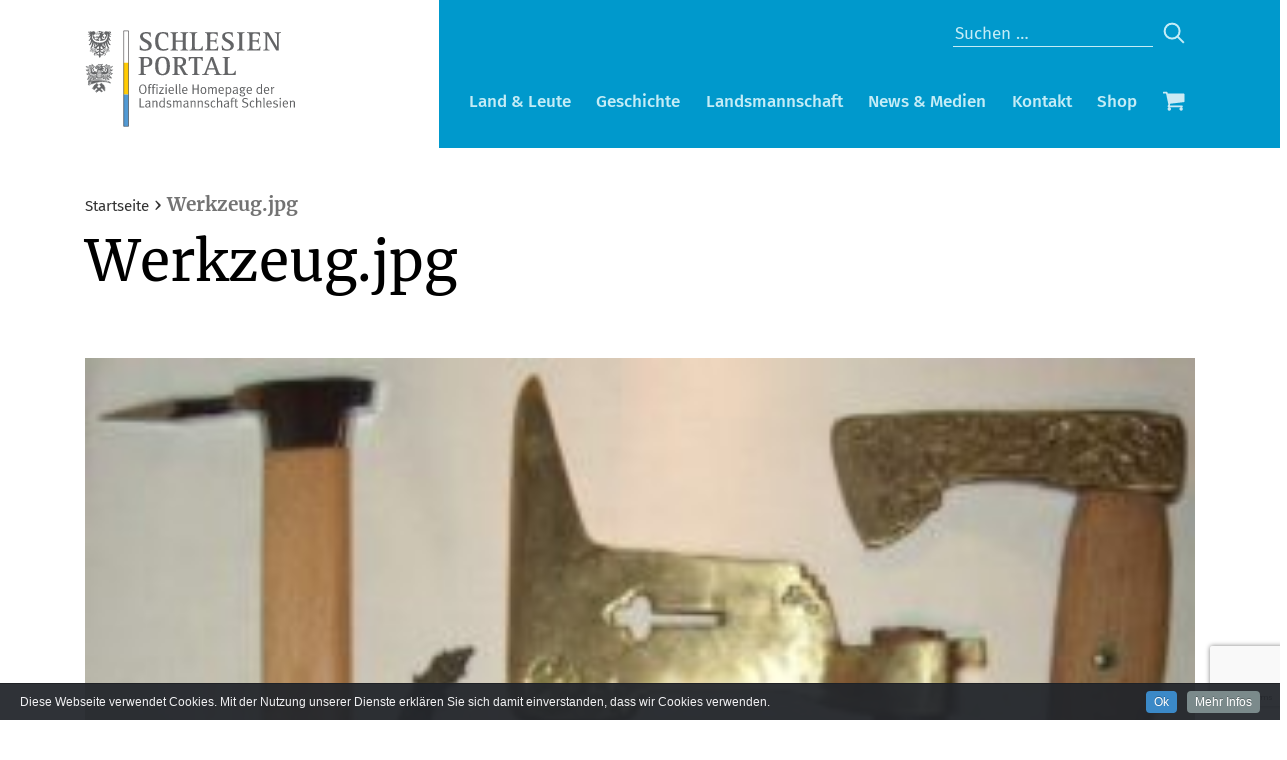

--- FILE ---
content_type: text/html; charset=UTF-8
request_url: https://landsmannschaft-schlesien.de/?attachment_id=841
body_size: 86124
content:
<!doctype html>
<html lang="de">
<head>
	<meta charset="UTF-8">
	<meta name="viewport" content="width=device-width, initial-scale=1">
	<link rel="profile" href="https://gmpg.org/xfn/11">

	<meta name='robots' content='index, follow, max-image-preview:large, max-snippet:-1, max-video-preview:-1' />
<script>window._wca = window._wca || [];</script>

	<!-- This site is optimized with the Yoast SEO plugin v26.6 - https://yoast.com/wordpress/plugins/seo/ -->
	<title>Werkzeug.jpg - Landsmannschaft Schlesien - Nie­der– und Ober­schle­sien e.V.</title>
	<link rel="canonical" href="https://landsmannschaft-schlesien.de/" />
	<meta property="og:locale" content="de_DE" />
	<meta property="og:type" content="article" />
	<meta property="og:title" content="Werkzeug.jpg - Landsmannschaft Schlesien - Nie­der– und Ober­schle­sien e.V." />
	<meta property="og:url" content="https://landsmannschaft-schlesien.de/" />
	<meta property="og:site_name" content="Landsmannschaft Schlesien - Nie­der– und Ober­schle­sien e.V." />
	<meta property="og:image" content="https://landsmannschaft-schlesien.de" />
	<meta property="og:image:width" content="668" />
	<meta property="og:image:height" content="672" />
	<meta property="og:image:type" content="image/jpeg" />
	<script type="application/ld+json" class="yoast-schema-graph">{"@context":"https://schema.org","@graph":[{"@type":"WebPage","@id":"https://landsmannschaft-schlesien.de/","url":"https://landsmannschaft-schlesien.de/","name":"Werkzeug.jpg - Landsmannschaft Schlesien - Nie­der– und Ober­schle­sien e.V.","isPartOf":{"@id":"https://www.landsmannschaft-schlesien.de/#website"},"primaryImageOfPage":{"@id":"https://landsmannschaft-schlesien.de/#primaryimage"},"image":{"@id":"https://landsmannschaft-schlesien.de/#primaryimage"},"thumbnailUrl":"https://landsmannschaft-schlesien.de/wp-content/uploads/2015/04/Werkzeug.jpg","datePublished":"2015-04-03T13:05:59+00:00","breadcrumb":{"@id":"https://landsmannschaft-schlesien.de/#breadcrumb"},"inLanguage":"de","potentialAction":[{"@type":"ReadAction","target":["https://landsmannschaft-schlesien.de/"]}]},{"@type":"ImageObject","inLanguage":"de","@id":"https://landsmannschaft-schlesien.de/#primaryimage","url":"https://landsmannschaft-schlesien.de/wp-content/uploads/2015/04/Werkzeug.jpg","contentUrl":"https://landsmannschaft-schlesien.de/wp-content/uploads/2015/04/Werkzeug.jpg","width":668,"height":672},{"@type":"BreadcrumbList","@id":"https://landsmannschaft-schlesien.de/#breadcrumb","itemListElement":[{"@type":"ListItem","position":1,"name":"Startseite","item":"https://www.landsmannschaft-schlesien.de/"},{"@type":"ListItem","position":2,"name":"Werkzeug.jpg"}]},{"@type":"WebSite","@id":"https://www.landsmannschaft-schlesien.de/#website","url":"https://www.landsmannschaft-schlesien.de/","name":"Landsmannschaft Schlesien - Nie­der– und Ober­schle­sien e.V.","description":"","potentialAction":[{"@type":"SearchAction","target":{"@type":"EntryPoint","urlTemplate":"https://www.landsmannschaft-schlesien.de/?s={search_term_string}"},"query-input":{"@type":"PropertyValueSpecification","valueRequired":true,"valueName":"search_term_string"}}],"inLanguage":"de"}]}</script>
	<!-- / Yoast SEO plugin. -->


<link rel='dns-prefetch' href='//stats.wp.com' />
<link rel='dns-prefetch' href='//secure.gravatar.com' />
<link rel='dns-prefetch' href='//v0.wordpress.com' />
<link rel="alternate" type="application/rss+xml" title="Landsmannschaft Schlesien - Nie­der– und Ober­schle­sien e.V. &raquo; Feed" href="https://landsmannschaft-schlesien.de/feed/" />
<link rel="alternate" title="oEmbed (JSON)" type="application/json+oembed" href="https://landsmannschaft-schlesien.de/wp-json/oembed/1.0/embed?url=https%3A%2F%2Flandsmannschaft-schlesien.de%2F%3Fattachment_id%3D841" />
<link rel="alternate" title="oEmbed (XML)" type="text/xml+oembed" href="https://landsmannschaft-schlesien.de/wp-json/oembed/1.0/embed?url=https%3A%2F%2Flandsmannschaft-schlesien.de%2F%3Fattachment_id%3D841&#038;format=xml" />
<style id='wp-img-auto-sizes-contain-inline-css' type='text/css'>
img:is([sizes=auto i],[sizes^="auto," i]){contain-intrinsic-size:3000px 1500px}
/*# sourceURL=wp-img-auto-sizes-contain-inline-css */
</style>
<link rel='stylesheet' id='add-cookie-notice-css-css' href='https://landsmannschaft-schlesien.de/wp-content/plugins/add-cookie-notice/css/add-cookie-notice.css?ver=1.0.0' type='text/css' media='all' />
<style id='wp-emoji-styles-inline-css' type='text/css'>

	img.wp-smiley, img.emoji {
		display: inline !important;
		border: none !important;
		box-shadow: none !important;
		height: 1em !important;
		width: 1em !important;
		margin: 0 0.07em !important;
		vertical-align: -0.1em !important;
		background: none !important;
		padding: 0 !important;
	}
/*# sourceURL=wp-emoji-styles-inline-css */
</style>
<style id='wp-block-library-inline-css' type='text/css'>
:root{--wp-block-synced-color:#7a00df;--wp-block-synced-color--rgb:122,0,223;--wp-bound-block-color:var(--wp-block-synced-color);--wp-editor-canvas-background:#ddd;--wp-admin-theme-color:#007cba;--wp-admin-theme-color--rgb:0,124,186;--wp-admin-theme-color-darker-10:#006ba1;--wp-admin-theme-color-darker-10--rgb:0,107,160.5;--wp-admin-theme-color-darker-20:#005a87;--wp-admin-theme-color-darker-20--rgb:0,90,135;--wp-admin-border-width-focus:2px}@media (min-resolution:192dpi){:root{--wp-admin-border-width-focus:1.5px}}.wp-element-button{cursor:pointer}:root .has-very-light-gray-background-color{background-color:#eee}:root .has-very-dark-gray-background-color{background-color:#313131}:root .has-very-light-gray-color{color:#eee}:root .has-very-dark-gray-color{color:#313131}:root .has-vivid-green-cyan-to-vivid-cyan-blue-gradient-background{background:linear-gradient(135deg,#00d084,#0693e3)}:root .has-purple-crush-gradient-background{background:linear-gradient(135deg,#34e2e4,#4721fb 50%,#ab1dfe)}:root .has-hazy-dawn-gradient-background{background:linear-gradient(135deg,#faaca8,#dad0ec)}:root .has-subdued-olive-gradient-background{background:linear-gradient(135deg,#fafae1,#67a671)}:root .has-atomic-cream-gradient-background{background:linear-gradient(135deg,#fdd79a,#004a59)}:root .has-nightshade-gradient-background{background:linear-gradient(135deg,#330968,#31cdcf)}:root .has-midnight-gradient-background{background:linear-gradient(135deg,#020381,#2874fc)}:root{--wp--preset--font-size--normal:16px;--wp--preset--font-size--huge:42px}.has-regular-font-size{font-size:1em}.has-larger-font-size{font-size:2.625em}.has-normal-font-size{font-size:var(--wp--preset--font-size--normal)}.has-huge-font-size{font-size:var(--wp--preset--font-size--huge)}.has-text-align-center{text-align:center}.has-text-align-left{text-align:left}.has-text-align-right{text-align:right}.has-fit-text{white-space:nowrap!important}#end-resizable-editor-section{display:none}.aligncenter{clear:both}.items-justified-left{justify-content:flex-start}.items-justified-center{justify-content:center}.items-justified-right{justify-content:flex-end}.items-justified-space-between{justify-content:space-between}.screen-reader-text{border:0;clip-path:inset(50%);height:1px;margin:-1px;overflow:hidden;padding:0;position:absolute;width:1px;word-wrap:normal!important}.screen-reader-text:focus{background-color:#ddd;clip-path:none;color:#444;display:block;font-size:1em;height:auto;left:5px;line-height:normal;padding:15px 23px 14px;text-decoration:none;top:5px;width:auto;z-index:100000}html :where(.has-border-color){border-style:solid}html :where([style*=border-top-color]){border-top-style:solid}html :where([style*=border-right-color]){border-right-style:solid}html :where([style*=border-bottom-color]){border-bottom-style:solid}html :where([style*=border-left-color]){border-left-style:solid}html :where([style*=border-width]){border-style:solid}html :where([style*=border-top-width]){border-top-style:solid}html :where([style*=border-right-width]){border-right-style:solid}html :where([style*=border-bottom-width]){border-bottom-style:solid}html :where([style*=border-left-width]){border-left-style:solid}html :where(img[class*=wp-image-]){height:auto;max-width:100%}:where(figure){margin:0 0 1em}html :where(.is-position-sticky){--wp-admin--admin-bar--position-offset:var(--wp-admin--admin-bar--height,0px)}@media screen and (max-width:600px){html :where(.is-position-sticky){--wp-admin--admin-bar--position-offset:0px}}

/*# sourceURL=wp-block-library-inline-css */
</style><style id='global-styles-inline-css' type='text/css'>
:root{--wp--preset--aspect-ratio--square: 1;--wp--preset--aspect-ratio--4-3: 4/3;--wp--preset--aspect-ratio--3-4: 3/4;--wp--preset--aspect-ratio--3-2: 3/2;--wp--preset--aspect-ratio--2-3: 2/3;--wp--preset--aspect-ratio--16-9: 16/9;--wp--preset--aspect-ratio--9-16: 9/16;--wp--preset--color--black: #000000;--wp--preset--color--cyan-bluish-gray: #abb8c3;--wp--preset--color--white: #ffffff;--wp--preset--color--pale-pink: #f78da7;--wp--preset--color--vivid-red: #cf2e2e;--wp--preset--color--luminous-vivid-orange: #ff6900;--wp--preset--color--luminous-vivid-amber: #fcb900;--wp--preset--color--light-green-cyan: #7bdcb5;--wp--preset--color--vivid-green-cyan: #00d084;--wp--preset--color--pale-cyan-blue: #8ed1fc;--wp--preset--color--vivid-cyan-blue: #0693e3;--wp--preset--color--vivid-purple: #9b51e0;--wp--preset--gradient--vivid-cyan-blue-to-vivid-purple: linear-gradient(135deg,rgb(6,147,227) 0%,rgb(155,81,224) 100%);--wp--preset--gradient--light-green-cyan-to-vivid-green-cyan: linear-gradient(135deg,rgb(122,220,180) 0%,rgb(0,208,130) 100%);--wp--preset--gradient--luminous-vivid-amber-to-luminous-vivid-orange: linear-gradient(135deg,rgb(252,185,0) 0%,rgb(255,105,0) 100%);--wp--preset--gradient--luminous-vivid-orange-to-vivid-red: linear-gradient(135deg,rgb(255,105,0) 0%,rgb(207,46,46) 100%);--wp--preset--gradient--very-light-gray-to-cyan-bluish-gray: linear-gradient(135deg,rgb(238,238,238) 0%,rgb(169,184,195) 100%);--wp--preset--gradient--cool-to-warm-spectrum: linear-gradient(135deg,rgb(74,234,220) 0%,rgb(151,120,209) 20%,rgb(207,42,186) 40%,rgb(238,44,130) 60%,rgb(251,105,98) 80%,rgb(254,248,76) 100%);--wp--preset--gradient--blush-light-purple: linear-gradient(135deg,rgb(255,206,236) 0%,rgb(152,150,240) 100%);--wp--preset--gradient--blush-bordeaux: linear-gradient(135deg,rgb(254,205,165) 0%,rgb(254,45,45) 50%,rgb(107,0,62) 100%);--wp--preset--gradient--luminous-dusk: linear-gradient(135deg,rgb(255,203,112) 0%,rgb(199,81,192) 50%,rgb(65,88,208) 100%);--wp--preset--gradient--pale-ocean: linear-gradient(135deg,rgb(255,245,203) 0%,rgb(182,227,212) 50%,rgb(51,167,181) 100%);--wp--preset--gradient--electric-grass: linear-gradient(135deg,rgb(202,248,128) 0%,rgb(113,206,126) 100%);--wp--preset--gradient--midnight: linear-gradient(135deg,rgb(2,3,129) 0%,rgb(40,116,252) 100%);--wp--preset--font-size--small: 13px;--wp--preset--font-size--medium: 20px;--wp--preset--font-size--large: 36px;--wp--preset--font-size--x-large: 42px;--wp--preset--spacing--20: 0.44rem;--wp--preset--spacing--30: 0.67rem;--wp--preset--spacing--40: 1rem;--wp--preset--spacing--50: 1.5rem;--wp--preset--spacing--60: 2.25rem;--wp--preset--spacing--70: 3.38rem;--wp--preset--spacing--80: 5.06rem;--wp--preset--shadow--natural: 6px 6px 9px rgba(0, 0, 0, 0.2);--wp--preset--shadow--deep: 12px 12px 50px rgba(0, 0, 0, 0.4);--wp--preset--shadow--sharp: 6px 6px 0px rgba(0, 0, 0, 0.2);--wp--preset--shadow--outlined: 6px 6px 0px -3px rgb(255, 255, 255), 6px 6px rgb(0, 0, 0);--wp--preset--shadow--crisp: 6px 6px 0px rgb(0, 0, 0);}:where(.is-layout-flex){gap: 0.5em;}:where(.is-layout-grid){gap: 0.5em;}body .is-layout-flex{display: flex;}.is-layout-flex{flex-wrap: wrap;align-items: center;}.is-layout-flex > :is(*, div){margin: 0;}body .is-layout-grid{display: grid;}.is-layout-grid > :is(*, div){margin: 0;}:where(.wp-block-columns.is-layout-flex){gap: 2em;}:where(.wp-block-columns.is-layout-grid){gap: 2em;}:where(.wp-block-post-template.is-layout-flex){gap: 1.25em;}:where(.wp-block-post-template.is-layout-grid){gap: 1.25em;}.has-black-color{color: var(--wp--preset--color--black) !important;}.has-cyan-bluish-gray-color{color: var(--wp--preset--color--cyan-bluish-gray) !important;}.has-white-color{color: var(--wp--preset--color--white) !important;}.has-pale-pink-color{color: var(--wp--preset--color--pale-pink) !important;}.has-vivid-red-color{color: var(--wp--preset--color--vivid-red) !important;}.has-luminous-vivid-orange-color{color: var(--wp--preset--color--luminous-vivid-orange) !important;}.has-luminous-vivid-amber-color{color: var(--wp--preset--color--luminous-vivid-amber) !important;}.has-light-green-cyan-color{color: var(--wp--preset--color--light-green-cyan) !important;}.has-vivid-green-cyan-color{color: var(--wp--preset--color--vivid-green-cyan) !important;}.has-pale-cyan-blue-color{color: var(--wp--preset--color--pale-cyan-blue) !important;}.has-vivid-cyan-blue-color{color: var(--wp--preset--color--vivid-cyan-blue) !important;}.has-vivid-purple-color{color: var(--wp--preset--color--vivid-purple) !important;}.has-black-background-color{background-color: var(--wp--preset--color--black) !important;}.has-cyan-bluish-gray-background-color{background-color: var(--wp--preset--color--cyan-bluish-gray) !important;}.has-white-background-color{background-color: var(--wp--preset--color--white) !important;}.has-pale-pink-background-color{background-color: var(--wp--preset--color--pale-pink) !important;}.has-vivid-red-background-color{background-color: var(--wp--preset--color--vivid-red) !important;}.has-luminous-vivid-orange-background-color{background-color: var(--wp--preset--color--luminous-vivid-orange) !important;}.has-luminous-vivid-amber-background-color{background-color: var(--wp--preset--color--luminous-vivid-amber) !important;}.has-light-green-cyan-background-color{background-color: var(--wp--preset--color--light-green-cyan) !important;}.has-vivid-green-cyan-background-color{background-color: var(--wp--preset--color--vivid-green-cyan) !important;}.has-pale-cyan-blue-background-color{background-color: var(--wp--preset--color--pale-cyan-blue) !important;}.has-vivid-cyan-blue-background-color{background-color: var(--wp--preset--color--vivid-cyan-blue) !important;}.has-vivid-purple-background-color{background-color: var(--wp--preset--color--vivid-purple) !important;}.has-black-border-color{border-color: var(--wp--preset--color--black) !important;}.has-cyan-bluish-gray-border-color{border-color: var(--wp--preset--color--cyan-bluish-gray) !important;}.has-white-border-color{border-color: var(--wp--preset--color--white) !important;}.has-pale-pink-border-color{border-color: var(--wp--preset--color--pale-pink) !important;}.has-vivid-red-border-color{border-color: var(--wp--preset--color--vivid-red) !important;}.has-luminous-vivid-orange-border-color{border-color: var(--wp--preset--color--luminous-vivid-orange) !important;}.has-luminous-vivid-amber-border-color{border-color: var(--wp--preset--color--luminous-vivid-amber) !important;}.has-light-green-cyan-border-color{border-color: var(--wp--preset--color--light-green-cyan) !important;}.has-vivid-green-cyan-border-color{border-color: var(--wp--preset--color--vivid-green-cyan) !important;}.has-pale-cyan-blue-border-color{border-color: var(--wp--preset--color--pale-cyan-blue) !important;}.has-vivid-cyan-blue-border-color{border-color: var(--wp--preset--color--vivid-cyan-blue) !important;}.has-vivid-purple-border-color{border-color: var(--wp--preset--color--vivid-purple) !important;}.has-vivid-cyan-blue-to-vivid-purple-gradient-background{background: var(--wp--preset--gradient--vivid-cyan-blue-to-vivid-purple) !important;}.has-light-green-cyan-to-vivid-green-cyan-gradient-background{background: var(--wp--preset--gradient--light-green-cyan-to-vivid-green-cyan) !important;}.has-luminous-vivid-amber-to-luminous-vivid-orange-gradient-background{background: var(--wp--preset--gradient--luminous-vivid-amber-to-luminous-vivid-orange) !important;}.has-luminous-vivid-orange-to-vivid-red-gradient-background{background: var(--wp--preset--gradient--luminous-vivid-orange-to-vivid-red) !important;}.has-very-light-gray-to-cyan-bluish-gray-gradient-background{background: var(--wp--preset--gradient--very-light-gray-to-cyan-bluish-gray) !important;}.has-cool-to-warm-spectrum-gradient-background{background: var(--wp--preset--gradient--cool-to-warm-spectrum) !important;}.has-blush-light-purple-gradient-background{background: var(--wp--preset--gradient--blush-light-purple) !important;}.has-blush-bordeaux-gradient-background{background: var(--wp--preset--gradient--blush-bordeaux) !important;}.has-luminous-dusk-gradient-background{background: var(--wp--preset--gradient--luminous-dusk) !important;}.has-pale-ocean-gradient-background{background: var(--wp--preset--gradient--pale-ocean) !important;}.has-electric-grass-gradient-background{background: var(--wp--preset--gradient--electric-grass) !important;}.has-midnight-gradient-background{background: var(--wp--preset--gradient--midnight) !important;}.has-small-font-size{font-size: var(--wp--preset--font-size--small) !important;}.has-medium-font-size{font-size: var(--wp--preset--font-size--medium) !important;}.has-large-font-size{font-size: var(--wp--preset--font-size--large) !important;}.has-x-large-font-size{font-size: var(--wp--preset--font-size--x-large) !important;}
/*# sourceURL=global-styles-inline-css */
</style>

<style id='classic-theme-styles-inline-css' type='text/css'>
/*! This file is auto-generated */
.wp-block-button__link{color:#fff;background-color:#32373c;border-radius:9999px;box-shadow:none;text-decoration:none;padding:calc(.667em + 2px) calc(1.333em + 2px);font-size:1.125em}.wp-block-file__button{background:#32373c;color:#fff;text-decoration:none}
/*# sourceURL=/wp-includes/css/classic-themes.min.css */
</style>
<link rel='stylesheet' id='contact-form-7-css' href='https://landsmannschaft-schlesien.de/wp-content/plugins/contact-form-7/includes/css/styles.css?ver=6.1.4' type='text/css' media='all' />
<link rel='stylesheet' id='social-widget-css' href='https://landsmannschaft-schlesien.de/wp-content/plugins/social-media-widget/social_widget.css?ver=6.9' type='text/css' media='all' />
<link rel='stylesheet' id='woocommerce-layout-css' href='https://landsmannschaft-schlesien.de/wp-content/plugins/woocommerce/assets/css/woocommerce-layout.css?ver=10.4.3' type='text/css' media='all' />
<style id='woocommerce-layout-inline-css' type='text/css'>

	.infinite-scroll .woocommerce-pagination {
		display: none;
	}
/*# sourceURL=woocommerce-layout-inline-css */
</style>
<link rel='stylesheet' id='woocommerce-smallscreen-css' href='https://landsmannschaft-schlesien.de/wp-content/plugins/woocommerce/assets/css/woocommerce-smallscreen.css?ver=10.4.3' type='text/css' media='only screen and (max-width: 768px)' />
<link rel='stylesheet' id='woocommerce-general-css' href='https://landsmannschaft-schlesien.de/wp-content/plugins/woocommerce/assets/css/woocommerce.css?ver=10.4.3' type='text/css' media='all' />
<style id='woocommerce-inline-inline-css' type='text/css'>
.woocommerce form .form-row .required { visibility: visible; }
/*# sourceURL=woocommerce-inline-inline-css */
</style>
<link rel='stylesheet' id='dmfv-2019-style-css' href='https://landsmannschaft-schlesien.de/wp-content/themes/lms/style.css?ver=20151215' type='text/css' media='all' />
<style id='wp-typography-custom-inline-css' type='text/css'>
sup{vertical-align: 60%;font-size: 75%;line-height: 100%}sub{vertical-align: -10%;font-size: 75%;line-height: 100%}.amp{font-family: Baskerville, "Goudy Old Style", "Palatino", "Book Antiqua", "Warnock Pro", serif;font-weight: normal;font-style: italic;font-size: 1.1em;line-height: 1em}.caps{font-size: 90%}.dquo{margin-left:-.40em}.quo{margin-left:-.2em}
/*# sourceURL=wp-typography-custom-inline-css */
</style>
<style id='wp-typography-safari-font-workaround-inline-css' type='text/css'>
body {-webkit-font-feature-settings: "liga";font-feature-settings: "liga";-ms-font-feature-settings: normal;}
/*# sourceURL=wp-typography-safari-font-workaround-inline-css */
</style>
<link rel='stylesheet' id='woocommerce-gzd-layout-css' href='https://landsmannschaft-schlesien.de/wp-content/plugins/woocommerce-germanized/build/static/layout-styles.css?ver=3.20.4' type='text/css' media='all' />
<style id='woocommerce-gzd-layout-inline-css' type='text/css'>
.woocommerce-checkout .shop_table { background-color: #eeeeee; } .product p.deposit-packaging-type { font-size: 1.25em !important; } p.woocommerce-shipping-destination { display: none; }
                .wc-gzd-nutri-score-value-a {
                    background: url(https://landsmannschaft-schlesien.de/wp-content/plugins/woocommerce-germanized/assets/images/nutri-score-a.svg) no-repeat;
                }
                .wc-gzd-nutri-score-value-b {
                    background: url(https://landsmannschaft-schlesien.de/wp-content/plugins/woocommerce-germanized/assets/images/nutri-score-b.svg) no-repeat;
                }
                .wc-gzd-nutri-score-value-c {
                    background: url(https://landsmannschaft-schlesien.de/wp-content/plugins/woocommerce-germanized/assets/images/nutri-score-c.svg) no-repeat;
                }
                .wc-gzd-nutri-score-value-d {
                    background: url(https://landsmannschaft-schlesien.de/wp-content/plugins/woocommerce-germanized/assets/images/nutri-score-d.svg) no-repeat;
                }
                .wc-gzd-nutri-score-value-e {
                    background: url(https://landsmannschaft-schlesien.de/wp-content/plugins/woocommerce-germanized/assets/images/nutri-score-e.svg) no-repeat;
                }
            
/*# sourceURL=woocommerce-gzd-layout-inline-css */
</style>
<script type="text/javascript" src="https://landsmannschaft-schlesien.de/wp-includes/js/jquery/jquery.min.js?ver=3.7.1" id="jquery-core-js"></script>
<script type="text/javascript" src="https://landsmannschaft-schlesien.de/wp-includes/js/jquery/jquery-migrate.min.js?ver=3.4.1" id="jquery-migrate-js"></script>
<script type="text/javascript" src="https://landsmannschaft-schlesien.de/wp-content/plugins/woocommerce/assets/js/jquery-blockui/jquery.blockUI.min.js?ver=2.7.0-wc.10.4.3" id="wc-jquery-blockui-js" data-wp-strategy="defer"></script>
<script type="text/javascript" id="wc-add-to-cart-js-extra">
/* <![CDATA[ */
var wc_add_to_cart_params = {"ajax_url":"/wp-admin/admin-ajax.php","wc_ajax_url":"/?wc-ajax=%%endpoint%%","i18n_view_cart":"Warenkorb anzeigen","cart_url":"https://landsmannschaft-schlesien.de/warenkorb/","is_cart":"","cart_redirect_after_add":"no"};
//# sourceURL=wc-add-to-cart-js-extra
/* ]]> */
</script>
<script type="text/javascript" src="https://landsmannschaft-schlesien.de/wp-content/plugins/woocommerce/assets/js/frontend/add-to-cart.min.js?ver=10.4.3" id="wc-add-to-cart-js" data-wp-strategy="defer"></script>
<script type="text/javascript" src="https://landsmannschaft-schlesien.de/wp-content/plugins/woocommerce/assets/js/js-cookie/js.cookie.min.js?ver=2.1.4-wc.10.4.3" id="wc-js-cookie-js" defer="defer" data-wp-strategy="defer"></script>
<script type="text/javascript" id="woocommerce-js-extra">
/* <![CDATA[ */
var woocommerce_params = {"ajax_url":"/wp-admin/admin-ajax.php","wc_ajax_url":"/?wc-ajax=%%endpoint%%","i18n_password_show":"Passwort anzeigen","i18n_password_hide":"Passwort ausblenden"};
//# sourceURL=woocommerce-js-extra
/* ]]> */
</script>
<script type="text/javascript" src="https://landsmannschaft-schlesien.de/wp-content/plugins/woocommerce/assets/js/frontend/woocommerce.min.js?ver=10.4.3" id="woocommerce-js" defer="defer" data-wp-strategy="defer"></script>
<script type="text/javascript" src="https://landsmannschaft-schlesien.de/wp-content/plugins/js_composer/assets/js/vendors/woocommerce-add-to-cart.js?ver=6.1" id="vc_woocommerce-add-to-cart-js-js"></script>
<script type="text/javascript" src="https://stats.wp.com/s-202603.js" id="woocommerce-analytics-js" defer="defer" data-wp-strategy="defer"></script>
<link rel="https://api.w.org/" href="https://landsmannschaft-schlesien.de/wp-json/" /><link rel="alternate" title="JSON" type="application/json" href="https://landsmannschaft-schlesien.de/wp-json/wp/v2/media/841" /><link rel="EditURI" type="application/rsd+xml" title="RSD" href="https://landsmannschaft-schlesien.de/xmlrpc.php?rsd" />
<meta name="generator" content="WordPress 6.9" />
<meta name="generator" content="WooCommerce 10.4.3" />
<link rel='shortlink' href='https://wp.me/agsfhA-dz' />
	<style>img#wpstats{display:none}</style>
				<style type="text/css">.pp-podcast {opacity: 0;}</style>
			<noscript><style>.woocommerce-product-gallery{ opacity: 1 !important; }</style></noscript>
	<meta name="generator" content="Powered by WPBakery Page Builder - drag and drop page builder for WordPress."/>
<noscript><style> .wpb_animate_when_almost_visible { opacity: 1; }</style></noscript><link rel='stylesheet' id='wc-blocks-style-css' href='https://landsmannschaft-schlesien.de/wp-content/plugins/woocommerce/assets/client/blocks/wc-blocks.css?ver=wc-10.4.3' type='text/css' media='all' />
</head>

<body class="attachment wp-singular attachment-template-default single single-attachment postid-841 attachmentid-841 attachment-jpeg wp-theme-lms theme-lms woocommerce-no-js wpb-js-composer js-comp-ver-6.1 vc_responsive">
<div id="page" class="site">
	<a class="skip-link screen-reader-text" href="#content">Skip to content</a>

	<div class="wrapper-outer">
		<div class="wrapper">

			<header class="header">
				<div class="container">
					<div class="header-inner">

						<div class="search-field-container">
							<form role="search" method="get" class="search-form" action="https://landsmannschaft-schlesien.de/">
				<label>
					<span class="screen-reader-text">Suche nach:</span>
					<input type="search" class="search-field" placeholder="Suchen …" value="" name="s" />
				</label>
				<input type="submit" class="search-submit" value="Suchen" />
			</form>						</div>

						<div class="logo-carrier">
							<a href="/">
								<div class="logo">
									<img src="/wp-content/themes/lms/img/LMS-Logo.svg" alt="Logo der Landsmannschaft Schlesien"/>
								</div>
							</a>
						</div>
						<div id="navi" class="navi">
							<div class="nav-inner">
							    <div class="nav-inner__upper">
                                    <div class="search-field-container--desktop">
                                        <form role="search" method="get" class="search-form" action="https://landsmannschaft-schlesien.de/">
				<label>
					<span class="screen-reader-text">Suche nach:</span>
					<input type="search" class="search-field" placeholder="Suchen …" value="" name="s" />
				</label>
				<input type="submit" class="search-submit" value="Suchen" />
			</form>                                    </div>
                                    <!--
                                    <nav class="support-navi">
                                        <div class="menu"><ul>
<li class="page_item page-item-3867"><a href="https://landsmannschaft-schlesien.de/allgemeine-geschaeftsbedingungen/">Allgemeine Geschäftsbedingungen</a></li>
<li class="page_item page-item-152"><a href="https://landsmannschaft-schlesien.de/datenschutzbestimmungen/">Datenschutzerklärung</a></li>
<li class="page_item page-item-3536"><a href="https://landsmannschaft-schlesien.de/70-jahre-deutschlandtreffen/">Deutschlandtreffen</a></li>
<li class="page_item page-item-2519"><a href="https://landsmannschaft-schlesien.de/deutschlandtreffen-2019/">Deutschlandtreffen 2019</a></li>
<li class="page_item page-item-6151"><a href="https://landsmannschaft-schlesien.de/deutschlandtreffen-2023/">Deutschlandtreffen 2023</a></li>
<li class="page_item page-item-7111"><a href="https://landsmannschaft-schlesien.de/deutschlandtreffen-2025/">Deutschlandtreffen 2025</a></li>
<li class="page_item page-item-3621"><a href="https://landsmannschaft-schlesien.de/die-bundesvorsitzenden/">Die Bundesvorsitzenden seit&nbsp;1950</a></li>
<li class="page_item page-item-44 page_item_has_children"><a href="https://landsmannschaft-schlesien.de/landsmannschaft/">Die Landsmannschaft Schlesien</a>
<ul class='children'>
	<li class="page_item page-item-2830"><a href="https://landsmannschaft-schlesien.de/landsmannschaft/bundesvorsitzender-stephan-rauhut/">Bundesvorsitzender Stephan Rauhut</a></li>
	<li class="page_item page-item-1113"><a href="https://landsmannschaft-schlesien.de/landsmannschaft/deutschlandtreffen-2015/">Deutschlandtreffen 2015</a></li>
	<li class="page_item page-item-422"><a href="https://landsmannschaft-schlesien.de/landsmannschaft/die-gruendungsjahre/">Die Gründungsjahre</a></li>
	<li class="page_item page-item-510"><a href="https://landsmannschaft-schlesien.de/landsmannschaft/historischer-ueberblick/">Historischer Überblick</a></li>
	<li class="page_item page-item-2871 page_item_has_children"><a href="https://landsmannschaft-schlesien.de/landsmannschaft/korporative-mitglieder/">Korporative Mitglieder</a>
	<ul class='children'>
		<li class="page_item page-item-4687 page_item_has_children"><a href="https://landsmannschaft-schlesien.de/landsmannschaft/korporative-mitglieder/arge-trachtengruppen/">Arge Trachtengruppen</a>
		<ul class='children'>
			<li class="page_item page-item-4707"><a href="https://landsmannschaft-schlesien.de/landsmannschaft/korporative-mitglieder/arge-trachtengruppen/bilder-galerie/">Bilder-Galerie</a></li>
			<li class="page_item page-item-4705 page_item_has_children"><a href="https://landsmannschaft-schlesien.de/landsmannschaft/korporative-mitglieder/arge-trachtengruppen/brauchtum-und-kultur/">Brauchtum und Kultur</a>
			<ul class='children'>
				<li class="page_item page-item-4724"><a href="https://landsmannschaft-schlesien.de/landsmannschaft/korporative-mitglieder/arge-trachtengruppen/brauchtum-und-kultur/fruehjahrsbraeuche/">Frühjahrsbräuche</a></li>
				<li class="page_item page-item-4723"><a href="https://landsmannschaft-schlesien.de/landsmannschaft/korporative-mitglieder/arge-trachtengruppen/brauchtum-und-kultur/kochbuch/">Kochbuch</a></li>
				<li class="page_item page-item-4725"><a href="https://landsmannschaft-schlesien.de/landsmannschaft/korporative-mitglieder/arge-trachtengruppen/brauchtum-und-kultur/osterwasser/">Osterbrauchtum</a></li>
			</ul>
</li>
			<li class="page_item page-item-4697"><a href="https://landsmannschaft-schlesien.de/landsmannschaft/korporative-mitglieder/arge-trachtengruppen/chronik/">Chronik</a></li>
			<li class="page_item page-item-4699 page_item_has_children"><a href="https://landsmannschaft-schlesien.de/landsmannschaft/korporative-mitglieder/arge-trachtengruppen/europeade/">Europeade</a>
			<ul class='children'>
				<li class="page_item page-item-4716"><a href="https://landsmannschaft-schlesien.de/landsmannschaft/korporative-mitglieder/arge-trachtengruppen/europeade/veranstaltungsorte/">Veranstaltungsorte</a></li>
				<li class="page_item page-item-4715"><a href="https://landsmannschaft-schlesien.de/landsmannschaft/korporative-mitglieder/arge-trachtengruppen/europeade/ziele-der-europeade/">Ziele der Europeade</a></li>
			</ul>
</li>
			<li class="page_item page-item-4693"><a href="https://landsmannschaft-schlesien.de/landsmannschaft/korporative-mitglieder/arge-trachtengruppen/gruppen-der-arge/">Gruppen der&nbsp;Arge</a></li>
			<li class="page_item page-item-4711"><a href="https://landsmannschaft-schlesien.de/landsmannschaft/korporative-mitglieder/arge-trachtengruppen/impressum/">Impressum</a></li>
			<li class="page_item page-item-4710"><a href="https://landsmannschaft-schlesien.de/landsmannschaft/korporative-mitglieder/arge-trachtengruppen/kontakt/">Kontakt</a></li>
			<li class="page_item page-item-4709 page_item_has_children"><a href="https://landsmannschaft-schlesien.de/landsmannschaft/korporative-mitglieder/arge-trachtengruppen/mitglied-werden/">Mitglied werden</a>
			<ul class='children'>
				<li class="page_item page-item-4731"><a href="https://landsmannschaft-schlesien.de/landsmannschaft/korporative-mitglieder/arge-trachtengruppen/mitglied-werden/satzung/">Satzung</a></li>
			</ul>
</li>
			<li class="page_item page-item-4698"><a href="https://landsmannschaft-schlesien.de/landsmannschaft/korporative-mitglieder/arge-trachtengruppen/termine/">Termine</a></li>
			<li class="page_item page-item-4703 page_item_has_children"><a href="https://landsmannschaft-schlesien.de/landsmannschaft/korporative-mitglieder/arge-trachtengruppen/trachten/">Unsere Trachten</a>
			<ul class='children'>
				<li class="page_item page-item-4719"><a href="https://landsmannschaft-schlesien.de/landsmannschaft/korporative-mitglieder/arge-trachtengruppen/trachten/trachtenatlas/">Brückenberger Trachtengruppe Bonn</a></li>
				<li class="page_item page-item-5234"><a href="https://landsmannschaft-schlesien.de/landsmannschaft/korporative-mitglieder/arge-trachtengruppen/trachten/trachten-und-volkstanzgruppe-bielitz-biala/">Trachten- und Volkstanzgruppe Bielitz-Biala</a></li>
				<li class="page_item page-item-4936"><a href="https://landsmannschaft-schlesien.de/landsmannschaft/korporative-mitglieder/arge-trachtengruppen/trachten/die-oppelner-tracht-im-19-jahrhundert/">Trachtengruppe Dialog aus Dylokken</a></li>
				<li class="page_item page-item-4942"><a href="https://landsmannschaft-schlesien.de/landsmannschaft/korporative-mitglieder/arge-trachtengruppen/trachten/der-froehliche-kreis-bergisch-gladbach/">Der Fröhliche Kreis Bergisch-Gladbach</a></li>
				<li class="page_item page-item-4988"><a href="https://landsmannschaft-schlesien.de/landsmannschaft/korporative-mitglieder/arge-trachtengruppen/trachten/volkstanz-und-trachtengruppe-herford/">Volkstanz- und Trachtengruppe Herford</a></li>
				<li class="page_item page-item-5008"><a href="https://landsmannschaft-schlesien.de/landsmannschaft/korporative-mitglieder/arge-trachtengruppen/trachten/riesengebirgstrachtengruppe-muenchen/">Riesengebirgstrachtengruppe München</a></li>
				<li class="page_item page-item-5016"><a href="https://landsmannschaft-schlesien.de/landsmannschaft/korporative-mitglieder/arge-trachtengruppen/trachten/schlesische-wandertracht/">Tanz- und Spielschar Wiesbaden</a></li>
				<li class="page_item page-item-5023"><a href="https://landsmannschaft-schlesien.de/landsmannschaft/korporative-mitglieder/arge-trachtengruppen/trachten/jungbauern-festtagstracht/">Trachtenzunft Rübezahls Zwerge München</a></li>
				<li class="page_item page-item-4720"><a href="https://landsmannschaft-schlesien.de/landsmannschaft/korporative-mitglieder/arge-trachtengruppen/trachten/hauben/">Hauben</a></li>
			</ul>
</li>
			<li class="page_item page-item-4695"><a href="https://landsmannschaft-schlesien.de/landsmannschaft/korporative-mitglieder/arge-trachtengruppen/vorstand/">Vorstand</a></li>
			<li class="page_item page-item-4691"><a href="https://landsmannschaft-schlesien.de/landsmannschaft/korporative-mitglieder/arge-trachtengruppen/was-wir-bieten/">Was wir bieten</a></li>
			<li class="page_item page-item-4689"><a href="https://landsmannschaft-schlesien.de/landsmannschaft/korporative-mitglieder/arge-trachtengruppen/wir-ueber-uns/">Wir über&nbsp;uns</a></li>
		</ul>
</li>
	</ul>
</li>
	<li class="page_item page-item-3917"><a href="https://landsmannschaft-schlesien.de/landsmannschaft/kreisgruppen/">Kreisgruppen</a></li>
	<li class="page_item page-item-142 page_item_has_children"><a href="https://landsmannschaft-schlesien.de/landsmannschaft/landesverbaende/">Landesverbände</a>
	<ul class='children'>
		<li class="page_item page-item-6129 page_item_has_children"><a href="https://landsmannschaft-schlesien.de/landsmannschaft/landesverbaende/wir-im-landesverband-bayern/">Landesverband Bayern</a>
		<ul class='children'>
			<li class="page_item page-item-6131"><a href="https://landsmannschaft-schlesien.de/landsmannschaft/landesverbaende/wir-im-landesverband-bayern/landesverband-bayern/">Landesverband Bayern</a></li>
			<li class="page_item page-item-6134"><a href="https://landsmannschaft-schlesien.de/landsmannschaft/landesverbaende/wir-im-landesverband-bayern/aktuelles-im-lv-bayern/">Aktuelles</a></li>
			<li class="page_item page-item-6435 page_item_has_children"><a href="https://landsmannschaft-schlesien.de/landsmannschaft/landesverbaende/wir-im-landesverband-bayern/landesverband/">Landesverband</a>
			<ul class='children'>
				<li class="page_item page-item-6546"><a href="https://landsmannschaft-schlesien.de/landsmannschaft/landesverbaende/wir-im-landesverband-bayern/landesverband/landesvorstand-2/">Landesvorstand</a></li>
				<li class="page_item page-item-6530"><a href="https://landsmannschaft-schlesien.de/landsmannschaft/landesverbaende/wir-im-landesverband-bayern/landesverband/landesvorstand/">Bezirksverbände</a></li>
				<li class="page_item page-item-6550"><a href="https://landsmannschaft-schlesien.de/landsmannschaft/landesverbaende/wir-im-landesverband-bayern/landesverband/kreis-und-ortsverbaende/">Kreis- und Ortsverbände</a></li>
			</ul>
</li>
			<li class="page_item page-item-6137"><a href="https://landsmannschaft-schlesien.de/landsmannschaft/landesverbaende/wir-im-landesverband-bayern/termine-des-lv-bayern/">Termine</a></li>
			<li class="page_item page-item-6440"><a href="https://landsmannschaft-schlesien.de/landsmannschaft/landesverbaende/wir-im-landesverband-bayern/stiftung-schlesien/">Stiftung Schlesien</a></li>
			<li class="page_item page-item-6447"><a href="https://landsmannschaft-schlesien.de/landsmannschaft/landesverbaende/wir-im-landesverband-bayern/schlesisches-schaufenster/">Schlesisches Schaufenster</a></li>
			<li class="page_item page-item-6497"><a href="https://landsmannschaft-schlesien.de/landsmannschaft/landesverbaende/wir-im-landesverband-bayern/bilder-galerie/">Bilder-Galerie</a></li>
			<li class="page_item page-item-6468"><a href="https://landsmannschaft-schlesien.de/landsmannschaft/landesverbaende/wir-im-landesverband-bayern/dokumente/">Dokumente</a></li>
			<li class="page_item page-item-6521"><a href="https://landsmannschaft-schlesien.de/landsmannschaft/landesverbaende/wir-im-landesverband-bayern/mitglied-werden/">Mitglied werden</a></li>
			<li class="page_item page-item-6478"><a href="https://landsmannschaft-schlesien.de/landsmannschaft/landesverbaende/wir-im-landesverband-bayern/pressespiegel/">Pressespiegel</a></li>
			<li class="page_item page-item-6451"><a href="https://landsmannschaft-schlesien.de/landsmannschaft/landesverbaende/wir-im-landesverband-bayern/kontakt/">Kontakt</a></li>
			<li class="page_item page-item-6449"><a href="https://landsmannschaft-schlesien.de/landsmannschaft/landesverbaende/wir-im-landesverband-bayern/impressum/">Impressum</a></li>
		</ul>
</li>
	</ul>
</li>
	<li class="page_item page-item-282"><a href="https://landsmannschaft-schlesien.de/landsmannschaft/beitrittserklaerung/">Mitglied werden</a></li>
	<li class="page_item page-item-648"><a href="https://landsmannschaft-schlesien.de/landsmannschaft/nuetzliche-links/">Nützliche Links</a></li>
	<li class="page_item page-item-140"><a href="https://landsmannschaft-schlesien.de/landsmannschaft/satzung/">Satzung</a></li>
	<li class="page_item page-item-350"><a href="https://landsmannschaft-schlesien.de/landsmannschaft/schlesierschild/">Schlesierschild</a></li>
	<li class="page_item page-item-1429 page_item_has_children"><a href="https://landsmannschaft-schlesien.de/landsmannschaft/veranstaltungen/">Veranstaltungen</a>
	<ul class='children'>
		<li class="page_item page-item-4574"><a href="https://landsmannschaft-schlesien.de/landsmannschaft/veranstaltungen/das-erste-digitale-deutschalndtreffen-2021/">Das erste digitale Deutschlandtreffen 2021</a></li>
		<li class="page_item page-item-2014"><a href="https://landsmannschaft-schlesien.de/landsmannschaft/veranstaltungen/deutschlandtreffen-2017/">Deutschlandtreffen 2017</a></li>
	</ul>
</li>
	<li class="page_item page-item-2839"><a href="https://landsmannschaft-schlesien.de/landsmannschaft/vorstand/">Vorstand</a></li>
</ul>
</li>
<li class="page_item page-item-5888"><a href="https://landsmannschaft-schlesien.de/echtheit-von-bewertungen/">Echtheit von Bewertungen</a></li>
<li class="page_item page-item-3568"><a href="https://landsmannschaft-schlesien.de/impressionen/">Impressionen</a></li>
<li class="page_item page-item-9"><a href="https://landsmannschaft-schlesien.de/impressum/">Impressum</a></li>
<li class="page_item page-item-7050"><a href="https://landsmannschaft-schlesien.de/junges-schlesien/">Junges Schlesien</a></li>
<li class="page_item page-item-2771"><a href="https://landsmannschaft-schlesien.de/kasse/">Kasse</a></li>
<li class="page_item page-item-131"><a href="https://landsmannschaft-schlesien.de/kontakt/">Kontakt</a></li>
<li class="page_item page-item-2772"><a href="https://landsmannschaft-schlesien.de/mein-konto/">Mein Konto</a></li>
<li class="page_item page-item-7462"><a href="https://landsmannschaft-schlesien.de/neujahrsempfang-2025/">Neujahrsempfang 2025</a></li>
<li class="page_item page-item-2864 page_item_has_children"><a href="https://landsmannschaft-schlesien.de/news-medien/">News &amp; Medien</a>
<ul class='children'>
	<li class="page_item page-item-2948 page_item_has_children"><a href="https://landsmannschaft-schlesien.de/news-medien/zeitschriften/">Zeitschriften</a>
	<ul class='children'>
		<li class="page_item page-item-4084"><a href="https://landsmannschaft-schlesien.de/news-medien/zeitschriften/heimat-nachrichten-2/">Goldberg-Haynauer Heimatnachrichten</a></li>
		<li class="page_item page-item-3653 page_item_has_children"><a href="https://landsmannschaft-schlesien.de/news-medien/zeitschriften/schlesische-bergwacht/">Schlesische Bergwacht</a>
		<ul class='children'>
			<li class="page_item page-item-4106"><a href="https://landsmannschaft-schlesien.de/news-medien/zeitschriften/schlesische-bergwacht/schlesische-bergwacht-jahresabonnement/">Jahresabonnement Schlesische Bergwacht / Goldberg-Haynauer Heimatnachrichten</a></li>
		</ul>
</li>
		<li class="page_item page-item-2898 page_item_has_children"><a href="https://landsmannschaft-schlesien.de/news-medien/zeitschriften/schlesische-nachrichten-2/">Schlesische Nachrichten</a>
		<ul class='children'>
			<li class="page_item page-item-4087"><a href="https://landsmannschaft-schlesien.de/news-medien/zeitschriften/schlesische-nachrichten-2/schlesische-nachrichten-jahresabonnement/">Schlesische Nachrichten Jahresabonnement</a></li>
		</ul>
</li>
	</ul>
</li>
</ul>
</li>
<li class="page_item page-item-7360"><a href="https://landsmannschaft-schlesien.de/newsletter/">Newsletter</a></li>
<li class="page_item page-item-5540"><a href="https://landsmannschaft-schlesien.de/schlesien-begeistert/">Schlesien begeistert: Der Podcast</a></li>
<li class="page_item page-item-63 page_item_has_children"><a href="https://landsmannschaft-schlesien.de/schlesische-nachrichten-orig/">Schlesische Nachrichten | Über&nbsp;uns</a>
<ul class='children'>
	<li class="page_item page-item-112"><a href="https://landsmannschaft-schlesien.de/schlesische-nachrichten-orig/allgemeine-geschaeftsbedingungen-agb/">Allgemeine Geschäftsbedingungen (<span class="caps">AGB</span>)</a></li>
	<li class="page_item page-item-106"><a href="https://landsmannschaft-schlesien.de/schlesische-nachrichten-orig/geschenk-patenschafts-abonnement/">Geschenk– / Patenschafts-Abonnement</a></li>
	<li class="page_item page-item-104"><a href="https://landsmannschaft-schlesien.de/schlesische-nachrichten-orig/abonnement/">Jahresabonnement</a></li>
	<li class="page_item page-item-1679"><a href="https://landsmannschaft-schlesien.de/schlesische-nachrichten-orig/archiv/">Schle­si­sche Nach­rich­ten | Archiv</a></li>
</ul>
</li>
<li class="page_item page-item-2769"><a href="https://landsmannschaft-schlesien.de/shop/">Shop</a></li>
<li class="page_item page-item-66"><a href="https://landsmannschaft-schlesien.de/silesia-verkaufsstuebel/">Silesia-Verkaufsstübel</a></li>
<li class="page_item page-item-2774"><a href="https://landsmannschaft-schlesien.de/">Startseite</a></li>
<li class="page_item page-item-135"><a href="https://landsmannschaft-schlesien.de/termine/">Termine 2019</a></li>
<li class="page_item page-item-3877"><a href="https://landsmannschaft-schlesien.de/verkaufsstuebel/">Verkaufsstübel</a></li>
<li class="page_item page-item-4192"><a href="https://landsmannschaft-schlesien.de/versandarten/">Versandkosten</a></li>
<li class="page_item page-item-2770"><a href="https://landsmannschaft-schlesien.de/warenkorb/">Warenkorb</a></li>
<li class="page_item page-item-4191"><a href="https://landsmannschaft-schlesien.de/widerrufsbelehrung/">Widerrufsbelehrung</a></li>
<li class="page_item page-item-4193"><a href="https://landsmannschaft-schlesien.de/bezahlmoeglichkeiten/">Zahlungsarten</a></li>
<li class="page_item page-item-928"><a href="https://landsmannschaft-schlesien.de/lage/hindenburgos-zur-stadtwerdung-vor-85-jahren/">Hindenburg O.S.: Ein Beitrag aus Anlass der Stadtwerdung vor 85 Jahren</a></li>
<li class="page_item page-item-37"><a href="https://landsmannschaft-schlesien.de/lage/beruehmte-schlesier/">Schlesische Nobelpreisträger</a></li>
<li class="page_item page-item-367"><a href="https://landsmannschaft-schlesien.de/lage/schlesischer-adler/">Schlesischer Adler</a></li>
<li class="page_item page-item-804"><a href="https://landsmannschaft-schlesien.de/lage/st-barbara-tag-fest-der-bergmaenner/">St. Barbara-Tag: Fest der Bergmänner</a></li>
<li class="page_item page-item-848"><a href="https://landsmannschaft-schlesien.de/lage/tillowitzer-porzellan/">Tillowitzer Porzellan</a></li>
</ul></div>
                                    </nav>
                                    -->
								</div>
								<nav id="site-navigation" class="main-navigation main-navi">
									<div class="menu-hauptmenue-container"><ul id="primary-menu" class="menu"><li id="menu-item-2777" class="menu-item menu-item-type-taxonomy menu-item-object-category menu-item-has-children menu-item-2777"><a href="https://landsmannschaft-schlesien.de/category/landundleute/">Land &amp;&nbsp;Leute</a>
<ul class="sub-menu">
	<li id="menu-item-2779" class="menu-item menu-item-type-taxonomy menu-item-object-category menu-item-2779"><a href="https://landsmannschaft-schlesien.de/category/landundleute/geographie/">Geographie</a></li>
	<li id="menu-item-2780" class="menu-item menu-item-type-taxonomy menu-item-object-category menu-item-2780"><a href="https://landsmannschaft-schlesien.de/category/landundleute/kultur-architektur/">Kultur &amp; Architektur</a></li>
	<li id="menu-item-5249" class="menu-item menu-item-type-taxonomy menu-item-object-category menu-item-5249"><a href="https://landsmannschaft-schlesien.de/category/landundleute/schloesser-burgen/">Schlösser &amp; Burgen</a></li>
	<li id="menu-item-2782" class="menu-item menu-item-type-taxonomy menu-item-object-category menu-item-2782"><a href="https://landsmannschaft-schlesien.de/category/landundleute/sagen-legenden/">Sagen &amp; Legenden</a></li>
	<li id="menu-item-2778" class="menu-item menu-item-type-taxonomy menu-item-object-category menu-item-2778"><a href="https://landsmannschaft-schlesien.de/category/landundleute/braeuche-feste/">Bräuche &amp;&nbsp;Feste</a></li>
	<li id="menu-item-2781" class="menu-item menu-item-type-taxonomy menu-item-object-category menu-item-2781"><a href="https://landsmannschaft-schlesien.de/category/landundleute/persoenlichkeiten/">Persönlichkeiten</a></li>
</ul>
</li>
<li id="menu-item-2794" class="menu-item menu-item-type-taxonomy menu-item-object-category menu-item-has-children menu-item-2794"><a href="https://landsmannschaft-schlesien.de/category/geschichte/">Geschichte</a>
<ul class="sub-menu">
	<li id="menu-item-3961" class="menu-item menu-item-type-post_type menu-item-object-post menu-item-3961"><a href="https://landsmannschaft-schlesien.de/schlesien-von-den-anfaengen-bis-zum-13-jahrhundert/">Schlesien von den Anfängen bis zum 13. Jahrhundert</a></li>
	<li id="menu-item-3962" class="menu-item menu-item-type-post_type menu-item-object-post menu-item-3962"><a href="https://landsmannschaft-schlesien.de/unter-boehmischer-krone-1335-1526/">Unter böhmischer Krone <b>1335–1526</b></a></li>
	<li id="menu-item-3963" class="menu-item menu-item-type-post_type menu-item-object-post menu-item-3963"><a href="https://landsmannschaft-schlesien.de/die-habsburger-zeit-1526-1742/">Die Habsburger Zeit <b>1526–1742</b></a></li>
	<li id="menu-item-3964" class="menu-item menu-item-type-post_type menu-item-object-post menu-item-3964"><a href="https://landsmannschaft-schlesien.de/schlesien-zwischen-preussen-und-oesterreich-1742-1918/">Schlesien zwischen Preußen und Österreich <b>1742–1918</b></a></li>
	<li id="menu-item-3965" class="menu-item menu-item-type-post_type menu-item-object-post menu-item-3965"><a href="https://landsmannschaft-schlesien.de/zwischenkriegszeit-und-volksabstimmung-in-oberschlesien-1919-1938/">Zwischenkriegszeit und Volksabstimmung in Oberschlesien <b>1919–1938</b></a></li>
	<li id="menu-item-3966" class="menu-item menu-item-type-post_type menu-item-object-post menu-item-3966"><a href="https://landsmannschaft-schlesien.de/der-zweite-weltkrieg/">Der Zweite Weltkrieg</a></li>
	<li id="menu-item-3967" class="menu-item menu-item-type-post_type menu-item-object-post menu-item-3967"><a href="https://landsmannschaft-schlesien.de/flucht-und-vertreibung-1945-1947/">Flucht und Vertreibung</a></li>
	<li id="menu-item-3968" class="menu-item menu-item-type-post_type menu-item-object-post menu-item-3968"><a href="https://landsmannschaft-schlesien.de/schlesische-wappen/">Schlesische Wappen</a></li>
</ul>
</li>
<li id="menu-item-2951" class="menu-item menu-item-type-custom menu-item-object-custom menu-item-has-children menu-item-2951"><a href="/landsmannschaft/">Landsmannschaft</a>
<ul class="sub-menu">
	<li id="menu-item-2808" class="menu-item menu-item-type-post_type menu-item-object-page menu-item-has-children menu-item-2808"><a href="https://landsmannschaft-schlesien.de/landsmannschaft/">Wer wir&nbsp;sind</a>
	<ul class="sub-menu">
		<li id="menu-item-2842" class="menu-item menu-item-type-post_type menu-item-object-page menu-item-2842"><a href="https://landsmannschaft-schlesien.de/landsmannschaft/vorstand/">Vorstand</a></li>
		<li id="menu-item-2811" class="menu-item menu-item-type-post_type menu-item-object-page menu-item-2811"><a href="https://landsmannschaft-schlesien.de/landsmannschaft/die-gruendungsjahre/">Die Gründungsjahre</a></li>
		<li id="menu-item-2812" class="menu-item menu-item-type-post_type menu-item-object-page menu-item-2812"><a href="https://landsmannschaft-schlesien.de/landsmannschaft/historischer-ueberblick/">Historischer Überblick</a></li>
		<li id="menu-item-3624" class="menu-item menu-item-type-post_type menu-item-object-page menu-item-3624"><a href="https://landsmannschaft-schlesien.de/die-bundesvorsitzenden/">Die Bundesvorsitzenden seit&nbsp;1950</a></li>
		<li id="menu-item-2817" class="menu-item menu-item-type-post_type menu-item-object-page menu-item-2817"><a href="https://landsmannschaft-schlesien.de/landsmannschaft/schlesierschild/">Schlesierschild</a></li>
		<li id="menu-item-2816" class="menu-item menu-item-type-post_type menu-item-object-page menu-item-2816"><a href="https://landsmannschaft-schlesien.de/landsmannschaft/satzung/">Satzung</a></li>
	</ul>
</li>
	<li id="menu-item-2818" class="menu-item menu-item-type-post_type menu-item-object-page menu-item-has-children menu-item-2818"><a href="https://landsmannschaft-schlesien.de/landsmannschaft/veranstaltungen/">Veranstaltungen</a>
	<ul class="sub-menu">
		<li id="menu-item-3539" class="menu-item menu-item-type-post_type menu-item-object-page menu-item-3539"><a href="https://landsmannschaft-schlesien.de/70-jahre-deutschlandtreffen/">Deutschlandtreffen</a></li>
		<li id="menu-item-3571" class="menu-item menu-item-type-post_type menu-item-object-page menu-item-3571"><a href="https://landsmannschaft-schlesien.de/impressionen/">Impressionen</a></li>
		<li id="menu-item-7113" class="menu-item menu-item-type-post_type menu-item-object-page menu-item-7113"><a href="https://landsmannschaft-schlesien.de/deutschlandtreffen-2025/">Deutschlandtreffen 2025</a></li>
		<li id="menu-item-6154" class="menu-item menu-item-type-post_type menu-item-object-page menu-item-6154"><a href="https://landsmannschaft-schlesien.de/deutschlandtreffen-2023/">Deutschlandtreffen 2023</a></li>
		<li id="menu-item-4579" class="menu-item menu-item-type-post_type menu-item-object-page menu-item-4579"><a href="https://landsmannschaft-schlesien.de/landsmannschaft/veranstaltungen/das-erste-digitale-deutschalndtreffen-2021/">Das erste digitale Deutschlandtreffen 2021</a></li>
		<li id="menu-item-3143" class="menu-item menu-item-type-post_type menu-item-object-page menu-item-3143"><a href="https://landsmannschaft-schlesien.de/deutschlandtreffen-2019/">Deutschlandtreffen 2019</a></li>
		<li id="menu-item-2819" class="menu-item menu-item-type-post_type menu-item-object-page menu-item-2819"><a href="https://landsmannschaft-schlesien.de/landsmannschaft/veranstaltungen/deutschlandtreffen-2017/">Deutschlandtreffen 2017</a></li>
		<li id="menu-item-2810" class="menu-item menu-item-type-post_type menu-item-object-page menu-item-2810"><a href="https://landsmannschaft-schlesien.de/landsmannschaft/deutschlandtreffen-2015/">Deutschlandtreffen 2015</a></li>
	</ul>
</li>
	<li id="menu-item-2814" class="menu-item menu-item-type-post_type menu-item-object-page menu-item-has-children menu-item-2814"><a href="https://landsmannschaft-schlesien.de/landsmannschaft/landesverbaende/">Landesverbände</a>
	<ul class="sub-menu">
		<li id="menu-item-6978" class="menu-item menu-item-type-post_type menu-item-object-page menu-item-6978"><a href="https://landsmannschaft-schlesien.de/landsmannschaft/landesverbaende/wir-im-landesverband-bayern/landesverband-bayern/">Landesverband Bayern</a></li>
	</ul>
</li>
	<li id="menu-item-2875" class="menu-item menu-item-type-post_type menu-item-object-page menu-item-has-children menu-item-2875"><a href="https://landsmannschaft-schlesien.de/landsmannschaft/korporative-mitglieder/">Korporative Mitglieder</a>
	<ul class="sub-menu">
		<li id="menu-item-5379" class="menu-item menu-item-type-post_type menu-item-object-page menu-item-5379"><a href="https://landsmannschaft-schlesien.de/landsmannschaft/korporative-mitglieder/arge-trachtengruppen/wir-ueber-uns/"><span class="caps">ARGE</span> Trachtengruppen</a></li>
	</ul>
</li>
	<li id="menu-item-2809" class="menu-item menu-item-type-post_type menu-item-object-page menu-item-2809"><a href="https://landsmannschaft-schlesien.de/landsmannschaft/beitrittserklaerung/">Mitglied werden</a></li>
	<li id="menu-item-7053" class="menu-item menu-item-type-post_type menu-item-object-page menu-item-7053"><a href="https://landsmannschaft-schlesien.de/junges-schlesien/">Junges Schlesien</a></li>
	<li id="menu-item-2989" class="menu-item menu-item-type-post_type menu-item-object-page menu-item-2989"><a href="https://landsmannschaft-schlesien.de/silesia-verkaufsstuebel/">Silesia-Verkaufsstübel</a></li>
</ul>
</li>
<li id="menu-item-2947" class="menu-item menu-item-type-custom menu-item-object-custom menu-item-has-children menu-item-2947"><a href="/zeitschriften/">News &amp; Medien</a>
<ul class="sub-menu">
	<li id="menu-item-2950" class="menu-item menu-item-type-post_type menu-item-object-page menu-item-has-children menu-item-2950"><a href="https://landsmannschaft-schlesien.de/news-medien/zeitschriften/">Zeitschriften</a>
	<ul class="sub-menu">
		<li id="menu-item-2936" class="menu-item menu-item-type-post_type menu-item-object-page menu-item-2936"><a href="https://landsmannschaft-schlesien.de/news-medien/zeitschriften/schlesische-nachrichten-2/">Schlesische Nachrichten</a></li>
		<li id="menu-item-3656" class="menu-item menu-item-type-post_type menu-item-object-page menu-item-3656"><a href="https://landsmannschaft-schlesien.de/news-medien/zeitschriften/schlesische-bergwacht/">Schlesische Bergwacht</a></li>
		<li id="menu-item-4086" class="menu-item menu-item-type-post_type menu-item-object-page menu-item-4086"><a href="https://landsmannschaft-schlesien.de/news-medien/zeitschriften/heimat-nachrichten-2/">Goldberg-Haynauer Heimatnachrichten</a></li>
	</ul>
</li>
	<li id="menu-item-270" class="menu-item menu-item-type-taxonomy menu-item-object-category menu-item-270"><a href="https://landsmannschaft-schlesien.de/category/news-medien/aktuelles/">Aktuelles</a></li>
	<li id="menu-item-2973" class="menu-item menu-item-type-taxonomy menu-item-object-category menu-item-2973"><a href="https://landsmannschaft-schlesien.de/category/news-medien/termine/">Termine</a></li>
	<li id="menu-item-7368" class="menu-item menu-item-type-post_type menu-item-object-page menu-item-7368"><a href="https://landsmannschaft-schlesien.de/newsletter/">Newsletter</a></li>
</ul>
</li>
<li id="menu-item-134" class="menu-item menu-item-type-post_type menu-item-object-page menu-item-134"><a href="https://landsmannschaft-schlesien.de/kontakt/">Kontakt</a></li>
<li id="menu-item-2823" class="menu-item menu-item-type-post_type menu-item-object-page menu-item-2823"><a href="https://landsmannschaft-schlesien.de/shop/">Shop</a></li>
<li id="menu-item-4063" class="warenkorb menu-item menu-item-type-post_type menu-item-object-page menu-item-4063"><a href="https://landsmannschaft-schlesien.de/warenkorb/">Warenkorb</a></li>
</ul></div>
									<button class="icon search-icon search-icon-desktop">
										<img src="/wp-content/themes/lms/img/search-icon.svg" alt="Search">
									</button>

								</nav><!-- #site-navigation -->
							</div>
						</div>
						<button class="icon search-icon search-icon-mobile">
							<img src="/wp-content/themes/lms/img/search-icon.svg" alt="">
						</button>
						<button class="icon burger-icon">
							<svg width="26px" height="26px" viewBox="0 0 26 26" version="1.1">
								<g id="Page-1" stroke="none" stroke-width="1" fill="none" fill-rule="evenodd">
									<g id="iPhone-6-double-col" transform="translate(-15.000000, -15.000000)" stroke-linecap="square" stroke="currentColor" stroke-width="2">
										<g id="burger" transform="translate(16.000000, 19.000000)">
											<path d="M0,1 L21,1" id="burger-upper"></path>
											<path d="M0,9 L21,9" id="burger-middle"></path>
											<path d="M0,17 L21,17" id="burger-lower"></path>
										</g>
									</g>
								</g>
							</svg>
						</button>
					</div>
				</div>
			</header>



			<div id="content" class="site-content">




	<div id="primary" class="content-area">
		<main id="main" class="site-main">

		
<article id="post-841" class="post-841 attachment type-attachment status-inherit hentry">


    <div class="article-text">
        <header class="entry-header article-header">

            <section class="breadcrumb">
                <div class="container">

                    
                    <p id="breadcrumbs"><span><span><a href="https://www.landsmannschaft-schlesien.de/">Startseite</a></span> › <span class="breadcrumb_last" aria-current="page"><strong>Werkzeug.jpg</strong></span></span></p>
                </div>
            </section>

            <div class="article-header__inner">
        		<div class="container">
                    <h1 class="entry-title">Werkzeug.jpg</h1>
           		</div>
       		</div>
        </header><!-- .entry-header -->

        <div class="entry-thumbnail article-image">
                    </div>
        <div class="entry-content">
            <div class="container">
                <p class="attachment"><a href="https://landsmannschaft-schlesien.de/wp-content/uploads/2015/04/Werkzeug.jpg"><img fetchpriority="high" decoding="async" width="298" height="300" src="https://landsmannschaft-schlesien.de/wp-content/uploads/2015/04/Werkzeug-298x300.jpg" class="attachment-medium size-medium" alt srcset="https://landsmannschaft-schlesien.de/wp-content/uploads/2015/04/Werkzeug-298x300.jpg 298w, https://landsmannschaft-schlesien.de/wp-content/uploads/2015/04/Werkzeug-300x302.jpg 300w, https://landsmannschaft-schlesien.de/wp-content/uploads/2015/04/Werkzeug-600x604.jpg 600w, https://landsmannschaft-schlesien.de/wp-content/uploads/2015/04/Werkzeug-100x100.jpg 100w, https://landsmannschaft-schlesien.de/wp-content/uploads/2015/04/Werkzeug-150x150.jpg 150w, https://landsmannschaft-schlesien.de/wp-content/uploads/2015/04/Werkzeug-248x250.jpg 248w, https://landsmannschaft-schlesien.de/wp-content/uploads/2015/04/Werkzeug-48x48.jpg 48w, https://landsmannschaft-schlesien.de/wp-content/uploads/2015/04/Werkzeug.jpg 668w" sizes="(max-width: 298px) 100vw, 298px"></a></p>

            </div><!-- .entry-content -->

<!--
            <footer class="entry-footer">

                              </footer> --> <!-- .entry-footer -->
        </div>
    </div>
</article><!-- #post-841 -->



    

		</main><!-- #main -->
	</div><!-- #primary -->


<section id="custom_html-3" class="widget_text widget widget_custom_html"><div class="textwidget custom-html-widget"><div class="abo-teaser">
	    <div class="abo-teaser__inner">
            <div class="abo-teaser__text">
                <h2>Auf dem Laufenden bleiben.</h2>
                <p>Hand aufs Herz – kennen Sie eine landsmannschaftliche Publikation, die sich nicht in privater Hand befindet, die aber so ausführlich über landsmannschaftliche Belange, darunter auch über die Veranstaltungen der landsmannschaftlichen Gruppen, berichtet wie die &bdquo;Schlesischen Nachrichten&ldquo;

?</p>
                <a class="more-link" href="/news-medien/zeitschriften/schlesische-nachrichten-2/">Die &bdquo;Schlesischen Nachrichten&ldquo; abonnieren</a>
            </div>
            <div class="abo-teaser__image">
                <div class="abo-teaser__image-wrapper">
                </div>
            </div>
        </div>
        </div></div></section><section id="custom_html-2" class="widget_text widget widget_custom_html"><div class="textwidget custom-html-widget"><div class="mitglied-teaser">
        <div class="mitglied-teaser__image">
        </div>
        <div class="mitglied-teaser__text">
            <h2>Ihr Herz schlägt für Schlesien?</h2>
            <a class="more-link" href="/landsmannschaft/beitrittserklaerung/">Jetzt Mitglied werden</a>
        </div>
    </div></div></section>
<aside id="secondary" class="widget-area">
	<div class="container">
		<div class="footer__upper">
			<div class="footer__upper__left">
				<div class="logo">
					<img src="/wp-content/themes/lms/img/LMS-Logo.svg" alt="Logo der Landsmannschaft Schlesien">
				</div>
				<address>
					<p>Landsmannschaft Schlesien<br>
                    Nieder- und Oberschlesien e.V.<br>
                    Dollendorfer Straße 412<br>
                    53639 Königswinter</p>

                    <p>Tel.: 02244 92 59–0<br>
                    Fax: 02244 92 59–290<br>
                    info[at]schlesien-lm.de<br>
                    info[at]landsmannschaft-schlesien.de</p>
				</address>
			</div>

			<div class="footer__upper__right">
				<div class="footer__navigation">
                    <section>
                        <div class="menu-hauptmenue-container"><ul id="primary-menu" class="menu"><li class="menu-item menu-item-type-taxonomy menu-item-object-category menu-item-has-children menu-item-2777"><a href="https://landsmannschaft-schlesien.de/category/landundleute/">Land &amp;&nbsp;Leute</a>
<ul class="sub-menu">
	<li class="menu-item menu-item-type-taxonomy menu-item-object-category menu-item-2779"><a href="https://landsmannschaft-schlesien.de/category/landundleute/geographie/">Geographie</a></li>
	<li class="menu-item menu-item-type-taxonomy menu-item-object-category menu-item-2780"><a href="https://landsmannschaft-schlesien.de/category/landundleute/kultur-architektur/">Kultur &amp; Architektur</a></li>
	<li class="menu-item menu-item-type-taxonomy menu-item-object-category menu-item-5249"><a href="https://landsmannschaft-schlesien.de/category/landundleute/schloesser-burgen/">Schlösser &amp; Burgen</a></li>
	<li class="menu-item menu-item-type-taxonomy menu-item-object-category menu-item-2782"><a href="https://landsmannschaft-schlesien.de/category/landundleute/sagen-legenden/">Sagen &amp; Legenden</a></li>
	<li class="menu-item menu-item-type-taxonomy menu-item-object-category menu-item-2778"><a href="https://landsmannschaft-schlesien.de/category/landundleute/braeuche-feste/">Bräuche &amp;&nbsp;Feste</a></li>
	<li class="menu-item menu-item-type-taxonomy menu-item-object-category menu-item-2781"><a href="https://landsmannschaft-schlesien.de/category/landundleute/persoenlichkeiten/">Persönlichkeiten</a></li>
</ul>
</li>
<li class="menu-item menu-item-type-taxonomy menu-item-object-category menu-item-has-children menu-item-2794"><a href="https://landsmannschaft-schlesien.de/category/geschichte/">Geschichte</a>
<ul class="sub-menu">
	<li class="menu-item menu-item-type-post_type menu-item-object-post menu-item-3961"><a href="https://landsmannschaft-schlesien.de/schlesien-von-den-anfaengen-bis-zum-13-jahrhundert/">Schlesien von den Anfängen bis zum 13. Jahrhundert</a></li>
	<li class="menu-item menu-item-type-post_type menu-item-object-post menu-item-3962"><a href="https://landsmannschaft-schlesien.de/unter-boehmischer-krone-1335-1526/">Unter böhmischer Krone <b>1335–1526</b></a></li>
	<li class="menu-item menu-item-type-post_type menu-item-object-post menu-item-3963"><a href="https://landsmannschaft-schlesien.de/die-habsburger-zeit-1526-1742/">Die Habsburger Zeit <b>1526–1742</b></a></li>
	<li class="menu-item menu-item-type-post_type menu-item-object-post menu-item-3964"><a href="https://landsmannschaft-schlesien.de/schlesien-zwischen-preussen-und-oesterreich-1742-1918/">Schlesien zwischen Preußen und Österreich <b>1742–1918</b></a></li>
	<li class="menu-item menu-item-type-post_type menu-item-object-post menu-item-3965"><a href="https://landsmannschaft-schlesien.de/zwischenkriegszeit-und-volksabstimmung-in-oberschlesien-1919-1938/">Zwischenkriegszeit und Volksabstimmung in Oberschlesien <b>1919–1938</b></a></li>
	<li class="menu-item menu-item-type-post_type menu-item-object-post menu-item-3966"><a href="https://landsmannschaft-schlesien.de/der-zweite-weltkrieg/">Der Zweite Weltkrieg</a></li>
	<li class="menu-item menu-item-type-post_type menu-item-object-post menu-item-3967"><a href="https://landsmannschaft-schlesien.de/flucht-und-vertreibung-1945-1947/">Flucht und Vertreibung</a></li>
	<li class="menu-item menu-item-type-post_type menu-item-object-post menu-item-3968"><a href="https://landsmannschaft-schlesien.de/schlesische-wappen/">Schlesische Wappen</a></li>
</ul>
</li>
<li class="menu-item menu-item-type-custom menu-item-object-custom menu-item-has-children menu-item-2951"><a href="/landsmannschaft/">Landsmannschaft</a>
<ul class="sub-menu">
	<li class="menu-item menu-item-type-post_type menu-item-object-page menu-item-has-children menu-item-2808"><a href="https://landsmannschaft-schlesien.de/landsmannschaft/">Wer wir&nbsp;sind</a>
	<ul class="sub-menu">
		<li class="menu-item menu-item-type-post_type menu-item-object-page menu-item-2842"><a href="https://landsmannschaft-schlesien.de/landsmannschaft/vorstand/">Vorstand</a></li>
		<li class="menu-item menu-item-type-post_type menu-item-object-page menu-item-2811"><a href="https://landsmannschaft-schlesien.de/landsmannschaft/die-gruendungsjahre/">Die Gründungsjahre</a></li>
		<li class="menu-item menu-item-type-post_type menu-item-object-page menu-item-2812"><a href="https://landsmannschaft-schlesien.de/landsmannschaft/historischer-ueberblick/">Historischer Überblick</a></li>
		<li class="menu-item menu-item-type-post_type menu-item-object-page menu-item-3624"><a href="https://landsmannschaft-schlesien.de/die-bundesvorsitzenden/">Die Bundesvorsitzenden seit&nbsp;1950</a></li>
		<li class="menu-item menu-item-type-post_type menu-item-object-page menu-item-2817"><a href="https://landsmannschaft-schlesien.de/landsmannschaft/schlesierschild/">Schlesierschild</a></li>
		<li class="menu-item menu-item-type-post_type menu-item-object-page menu-item-2816"><a href="https://landsmannschaft-schlesien.de/landsmannschaft/satzung/">Satzung</a></li>
	</ul>
</li>
	<li class="menu-item menu-item-type-post_type menu-item-object-page menu-item-has-children menu-item-2818"><a href="https://landsmannschaft-schlesien.de/landsmannschaft/veranstaltungen/">Veranstaltungen</a>
	<ul class="sub-menu">
		<li class="menu-item menu-item-type-post_type menu-item-object-page menu-item-3539"><a href="https://landsmannschaft-schlesien.de/70-jahre-deutschlandtreffen/">Deutschlandtreffen</a></li>
		<li class="menu-item menu-item-type-post_type menu-item-object-page menu-item-3571"><a href="https://landsmannschaft-schlesien.de/impressionen/">Impressionen</a></li>
		<li class="menu-item menu-item-type-post_type menu-item-object-page menu-item-7113"><a href="https://landsmannschaft-schlesien.de/deutschlandtreffen-2025/">Deutschlandtreffen 2025</a></li>
		<li class="menu-item menu-item-type-post_type menu-item-object-page menu-item-6154"><a href="https://landsmannschaft-schlesien.de/deutschlandtreffen-2023/">Deutschlandtreffen 2023</a></li>
		<li class="menu-item menu-item-type-post_type menu-item-object-page menu-item-4579"><a href="https://landsmannschaft-schlesien.de/landsmannschaft/veranstaltungen/das-erste-digitale-deutschalndtreffen-2021/">Das erste digitale Deutschlandtreffen 2021</a></li>
		<li class="menu-item menu-item-type-post_type menu-item-object-page menu-item-3143"><a href="https://landsmannschaft-schlesien.de/deutschlandtreffen-2019/">Deutschlandtreffen 2019</a></li>
		<li class="menu-item menu-item-type-post_type menu-item-object-page menu-item-2819"><a href="https://landsmannschaft-schlesien.de/landsmannschaft/veranstaltungen/deutschlandtreffen-2017/">Deutschlandtreffen 2017</a></li>
		<li class="menu-item menu-item-type-post_type menu-item-object-page menu-item-2810"><a href="https://landsmannschaft-schlesien.de/landsmannschaft/deutschlandtreffen-2015/">Deutschlandtreffen 2015</a></li>
	</ul>
</li>
	<li class="menu-item menu-item-type-post_type menu-item-object-page menu-item-has-children menu-item-2814"><a href="https://landsmannschaft-schlesien.de/landsmannschaft/landesverbaende/">Landesverbände</a>
	<ul class="sub-menu">
		<li class="menu-item menu-item-type-post_type menu-item-object-page menu-item-6978"><a href="https://landsmannschaft-schlesien.de/landsmannschaft/landesverbaende/wir-im-landesverband-bayern/landesverband-bayern/">Landesverband Bayern</a></li>
	</ul>
</li>
	<li class="menu-item menu-item-type-post_type menu-item-object-page menu-item-has-children menu-item-2875"><a href="https://landsmannschaft-schlesien.de/landsmannschaft/korporative-mitglieder/">Korporative Mitglieder</a>
	<ul class="sub-menu">
		<li class="menu-item menu-item-type-post_type menu-item-object-page menu-item-5379"><a href="https://landsmannschaft-schlesien.de/landsmannschaft/korporative-mitglieder/arge-trachtengruppen/wir-ueber-uns/"><span class="caps">ARGE</span> Trachtengruppen</a></li>
	</ul>
</li>
	<li class="menu-item menu-item-type-post_type menu-item-object-page menu-item-2809"><a href="https://landsmannschaft-schlesien.de/landsmannschaft/beitrittserklaerung/">Mitglied werden</a></li>
	<li class="menu-item menu-item-type-post_type menu-item-object-page menu-item-7053"><a href="https://landsmannschaft-schlesien.de/junges-schlesien/">Junges Schlesien</a></li>
	<li class="menu-item menu-item-type-post_type menu-item-object-page menu-item-2989"><a href="https://landsmannschaft-schlesien.de/silesia-verkaufsstuebel/">Silesia-Verkaufsstübel</a></li>
</ul>
</li>
<li class="menu-item menu-item-type-custom menu-item-object-custom menu-item-has-children menu-item-2947"><a href="/zeitschriften/">News &amp; Medien</a>
<ul class="sub-menu">
	<li class="menu-item menu-item-type-post_type menu-item-object-page menu-item-has-children menu-item-2950"><a href="https://landsmannschaft-schlesien.de/news-medien/zeitschriften/">Zeitschriften</a>
	<ul class="sub-menu">
		<li class="menu-item menu-item-type-post_type menu-item-object-page menu-item-2936"><a href="https://landsmannschaft-schlesien.de/news-medien/zeitschriften/schlesische-nachrichten-2/">Schlesische Nachrichten</a></li>
		<li class="menu-item menu-item-type-post_type menu-item-object-page menu-item-3656"><a href="https://landsmannschaft-schlesien.de/news-medien/zeitschriften/schlesische-bergwacht/">Schlesische Bergwacht</a></li>
		<li class="menu-item menu-item-type-post_type menu-item-object-page menu-item-4086"><a href="https://landsmannschaft-schlesien.de/news-medien/zeitschriften/heimat-nachrichten-2/">Goldberg-Haynauer Heimatnachrichten</a></li>
	</ul>
</li>
	<li class="menu-item menu-item-type-taxonomy menu-item-object-category menu-item-270"><a href="https://landsmannschaft-schlesien.de/category/news-medien/aktuelles/">Aktuelles</a></li>
	<li class="menu-item menu-item-type-taxonomy menu-item-object-category menu-item-2973"><a href="https://landsmannschaft-schlesien.de/category/news-medien/termine/">Termine</a></li>
	<li class="menu-item menu-item-type-post_type menu-item-object-page menu-item-7368"><a href="https://landsmannschaft-schlesien.de/newsletter/">Newsletter</a></li>
</ul>
</li>
<li class="menu-item menu-item-type-post_type menu-item-object-page menu-item-134"><a href="https://landsmannschaft-schlesien.de/kontakt/">Kontakt</a></li>
<li class="menu-item menu-item-type-post_type menu-item-object-page menu-item-2823"><a href="https://landsmannschaft-schlesien.de/shop/">Shop</a></li>
<li class="warenkorb menu-item menu-item-type-post_type menu-item-object-page menu-item-4063"><a href="https://landsmannschaft-schlesien.de/warenkorb/">Warenkorb</a></li>
</ul></div>                    </section>
                </div>
				<div class="social-media-buttons">
				    <div class="menu-social-media-container"><ul id="menu-social-media" class="menu"><li id="menu-item-2789" class="icon-twitter menu-item menu-item-type-custom menu-item-object-custom menu-item-2789"><a href="https://twitter.com/lmschlesien">twitter</a></li>
<li id="menu-item-2790" class="icon-facebook menu-item menu-item-type-custom menu-item-object-custom menu-item-2790"><a href="https://de-de.facebook.com/LandsmannschaftSchlesien">facebook</a></li>
<li id="menu-item-3720" class="icon-insta menu-item menu-item-type-custom menu-item-object-custom menu-item-3720"><a href="https://www.instagram.com/landsmannschaftschlesien">instagram</a></li>
<li id="menu-item-2791" class="icon-youtube menu-item menu-item-type-custom menu-item-object-custom menu-item-2791"><a href="https://www.youtube.com/channel/UC08JNdksBXWi8JU8ogqyLAQ">youtube</a></li>
</ul></div>				</div>
			</div>
		</div>
	</div>

</aside><!-- #secondary -->


	</div><!-- #content -->

	<div id="colophon" class="footer__lower">
		<div class="container">
		<div class="footer__lower__inner">

				<div class="copyright-line">
					<p>
						&copy; Landsmannschaft Schlesien - Nieder– und Oberschlesien e.V.  Alle Rechte vorbehalten.
					</p>
				</div>
				<div class="footer-marginal-nav">
					<nav>
						<div class="menu-sub-footer-menu-container"><ul id="menu-sub-footer-menu" class="menu"><li id="menu-item-2990" class="menu-item menu-item-type-post_type menu-item-object-page menu-item-2990"><a href="https://landsmannschaft-schlesien.de/landsmannschaft/nuetzliche-links/">Nützliche Links</a></li>
<li id="menu-item-2787" class="menu-item menu-item-type-post_type menu-item-object-page menu-item-privacy-policy menu-item-2787"><a rel="privacy-policy" href="https://landsmannschaft-schlesien.de/datenschutzbestimmungen/">Datenschutzerklärung</a></li>
<li id="menu-item-2788" class="menu-item menu-item-type-post_type menu-item-object-page menu-item-2788"><a href="https://landsmannschaft-schlesien.de/impressum/">Impressum</a></li>
</ul></div>					</nav>
				</div>
			</div> <!-- container -->
		</div><!-- footer__lower__inner -->
	</div><!-- Footer__lower -->
</div><!-- #page -->


<script type="speculationrules">
{"prefetch":[{"source":"document","where":{"and":[{"href_matches":"/*"},{"not":{"href_matches":["/wp-*.php","/wp-admin/*","/wp-content/uploads/*","/wp-content/*","/wp-content/plugins/*","/wp-content/themes/lms/*","/*\\?(.+)"]}},{"not":{"selector_matches":"a[rel~=\"nofollow\"]"}},{"not":{"selector_matches":".no-prefetch, .no-prefetch a"}}]},"eagerness":"conservative"}]}
</script>
  <script type="text/javascript">
    jQuery(document).ready(function(){
      jQuery().addcookienotice({
        defaultText: "Diese Webseite verwendet Cookies. Mit der Nutzung unserer Dienste erklären Sie sich damit einverstanden, dass wir Cookies verwenden.",
        okButton: "Ok",
        displayMore: false,
        moreButton: "Mehr Infos",
        moreInfo: "",
        moreURL:  "/datenschutzbestimmungen/",
        location: "bottom",
        speedIn: 500,
        speedOut: 400,
        delay: 1000,
        float: true,
        style: "dark",
        cookieExpiry: 90,
        cookieName: "addcookienotice"
      });
    });
  </script>
		<style type="text/css"></style>
			<script type='text/javascript'>
		(function () {
			var c = document.body.className;
			c = c.replace(/woocommerce-no-js/, 'woocommerce-js');
			document.body.className = c;
		})();
	</script>
	<script type="text/javascript" src="https://landsmannschaft-schlesien.de/wp-content/plugins/add-cookie-notice/js/add-cookie-notice.js?ver=1.0.0" id="add-cookie-notice-js-js"></script>
<script type="text/javascript" src="https://landsmannschaft-schlesien.de/wp-includes/js/dist/hooks.min.js?ver=dd5603f07f9220ed27f1" id="wp-hooks-js"></script>
<script type="text/javascript" src="https://landsmannschaft-schlesien.de/wp-includes/js/dist/i18n.min.js?ver=c26c3dc7bed366793375" id="wp-i18n-js"></script>
<script type="text/javascript" id="wp-i18n-js-after">
/* <![CDATA[ */
wp.i18n.setLocaleData( { 'text direction\u0004ltr': [ 'ltr' ] } );
//# sourceURL=wp-i18n-js-after
/* ]]> */
</script>
<script type="text/javascript" src="https://landsmannschaft-schlesien.de/wp-content/plugins/contact-form-7/includes/swv/js/index.js?ver=6.1.4" id="swv-js"></script>
<script type="text/javascript" id="contact-form-7-js-translations">
/* <![CDATA[ */
( function( domain, translations ) {
	var localeData = translations.locale_data[ domain ] || translations.locale_data.messages;
	localeData[""].domain = domain;
	wp.i18n.setLocaleData( localeData, domain );
} )( "contact-form-7", {"translation-revision-date":"2025-10-26 03:25:04+0000","generator":"GlotPress\/4.0.3","domain":"messages","locale_data":{"messages":{"":{"domain":"messages","plural-forms":"nplurals=2; plural=n != 1;","lang":"de"},"This contact form is placed in the wrong place.":["Dieses Kontaktformular wurde an der falschen Stelle platziert."],"Error:":["Fehler:"]}},"comment":{"reference":"includes\/js\/index.js"}} );
//# sourceURL=contact-form-7-js-translations
/* ]]> */
</script>
<script type="text/javascript" id="contact-form-7-js-before">
/* <![CDATA[ */
var wpcf7 = {
    "api": {
        "root": "https:\/\/landsmannschaft-schlesien.de\/wp-json\/",
        "namespace": "contact-form-7\/v1"
    },
    "cached": 1
};
//# sourceURL=contact-form-7-js-before
/* ]]> */
</script>
<script type="text/javascript" src="https://landsmannschaft-schlesien.de/wp-content/plugins/contact-form-7/includes/js/index.js?ver=6.1.4" id="contact-form-7-js"></script>
<script type="text/javascript" src="https://landsmannschaft-schlesien.de/wp-content/themes/lms/js/navigation.js?ver=20151215" id="dmfv-2019-navigation-js"></script>
<script type="text/javascript" src="https://landsmannschaft-schlesien.de/wp-content/themes/lms/js/main.js?ver=20151217" id="main-js"></script>
<script type="text/javascript" src="https://landsmannschaft-schlesien.de/wp-content/themes/lms/js/skip-link-focus-fix.js?ver=20151215" id="dmfv-2019-skip-link-focus-fix-js"></script>
<script type="text/javascript" src="https://landsmannschaft-schlesien.de/wp-includes/js/dist/vendor/wp-polyfill.min.js?ver=3.15.0" id="wp-polyfill-js"></script>
<script type="text/javascript" src="https://landsmannschaft-schlesien.de/wp-content/plugins/jetpack/jetpack_vendor/automattic/woocommerce-analytics/build/woocommerce-analytics-client.js?minify=false&amp;ver=75adc3c1e2933e2c8c6a" id="woocommerce-analytics-client-js" defer="defer" data-wp-strategy="defer"></script>
<script type="text/javascript" src="https://landsmannschaft-schlesien.de/wp-content/plugins/wp-typography/js/clean-clipboard.min.js?ver=5.11.0" id="wp-typography-cleanup-clipboard-js"></script>
<script type="text/javascript" src="https://www.google.com/recaptcha/api.js?render=6LfAu5MaAAAAAAuf812auYp7kIJ3lVGo6rR48828&amp;ver=3.0" id="google-recaptcha-js"></script>
<script type="text/javascript" id="wpcf7-recaptcha-js-before">
/* <![CDATA[ */
var wpcf7_recaptcha = {
    "sitekey": "6LfAu5MaAAAAAAuf812auYp7kIJ3lVGo6rR48828",
    "actions": {
        "homepage": "homepage",
        "contactform": "contactform"
    }
};
//# sourceURL=wpcf7-recaptcha-js-before
/* ]]> */
</script>
<script type="text/javascript" src="https://landsmannschaft-schlesien.de/wp-content/plugins/contact-form-7/modules/recaptcha/index.js?ver=6.1.4" id="wpcf7-recaptcha-js"></script>
<script type="text/javascript" id="jetpack-stats-js-before">
/* <![CDATA[ */
_stq = window._stq || [];
_stq.push([ "view", JSON.parse("{\"v\":\"ext\",\"blog\":\"243153310\",\"post\":\"841\",\"tz\":\"1\",\"srv\":\"landsmannschaft-schlesien.de\",\"j\":\"1:15.3.1\"}") ]);
_stq.push([ "clickTrackerInit", "243153310", "841" ]);
//# sourceURL=jetpack-stats-js-before
/* ]]> */
</script>
<script type="text/javascript" src="https://stats.wp.com/e-202603.js" id="jetpack-stats-js" defer="defer" data-wp-strategy="defer"></script>
<script id="wp-emoji-settings" type="application/json">
{"baseUrl":"https://s.w.org/images/core/emoji/17.0.2/72x72/","ext":".png","svgUrl":"https://s.w.org/images/core/emoji/17.0.2/svg/","svgExt":".svg","source":{"concatemoji":"https://landsmannschaft-schlesien.de/wp-includes/js/wp-emoji-release.min.js?ver=6.9"}}
</script>
<script type="module">
/* <![CDATA[ */
/*! This file is auto-generated */
const a=JSON.parse(document.getElementById("wp-emoji-settings").textContent),o=(window._wpemojiSettings=a,"wpEmojiSettingsSupports"),s=["flag","emoji"];function i(e){try{var t={supportTests:e,timestamp:(new Date).valueOf()};sessionStorage.setItem(o,JSON.stringify(t))}catch(e){}}function c(e,t,n){e.clearRect(0,0,e.canvas.width,e.canvas.height),e.fillText(t,0,0);t=new Uint32Array(e.getImageData(0,0,e.canvas.width,e.canvas.height).data);e.clearRect(0,0,e.canvas.width,e.canvas.height),e.fillText(n,0,0);const a=new Uint32Array(e.getImageData(0,0,e.canvas.width,e.canvas.height).data);return t.every((e,t)=>e===a[t])}function p(e,t){e.clearRect(0,0,e.canvas.width,e.canvas.height),e.fillText(t,0,0);var n=e.getImageData(16,16,1,1);for(let e=0;e<n.data.length;e++)if(0!==n.data[e])return!1;return!0}function u(e,t,n,a){switch(t){case"flag":return n(e,"\ud83c\udff3\ufe0f\u200d\u26a7\ufe0f","\ud83c\udff3\ufe0f\u200b\u26a7\ufe0f")?!1:!n(e,"\ud83c\udde8\ud83c\uddf6","\ud83c\udde8\u200b\ud83c\uddf6")&&!n(e,"\ud83c\udff4\udb40\udc67\udb40\udc62\udb40\udc65\udb40\udc6e\udb40\udc67\udb40\udc7f","\ud83c\udff4\u200b\udb40\udc67\u200b\udb40\udc62\u200b\udb40\udc65\u200b\udb40\udc6e\u200b\udb40\udc67\u200b\udb40\udc7f");case"emoji":return!a(e,"\ud83e\u1fac8")}return!1}function f(e,t,n,a){let r;const o=(r="undefined"!=typeof WorkerGlobalScope&&self instanceof WorkerGlobalScope?new OffscreenCanvas(300,150):document.createElement("canvas")).getContext("2d",{willReadFrequently:!0}),s=(o.textBaseline="top",o.font="600 32px Arial",{});return e.forEach(e=>{s[e]=t(o,e,n,a)}),s}function r(e){var t=document.createElement("script");t.src=e,t.defer=!0,document.head.appendChild(t)}a.supports={everything:!0,everythingExceptFlag:!0},new Promise(t=>{let n=function(){try{var e=JSON.parse(sessionStorage.getItem(o));if("object"==typeof e&&"number"==typeof e.timestamp&&(new Date).valueOf()<e.timestamp+604800&&"object"==typeof e.supportTests)return e.supportTests}catch(e){}return null}();if(!n){if("undefined"!=typeof Worker&&"undefined"!=typeof OffscreenCanvas&&"undefined"!=typeof URL&&URL.createObjectURL&&"undefined"!=typeof Blob)try{var e="postMessage("+f.toString()+"("+[JSON.stringify(s),u.toString(),c.toString(),p.toString()].join(",")+"));",a=new Blob([e],{type:"text/javascript"});const r=new Worker(URL.createObjectURL(a),{name:"wpTestEmojiSupports"});return void(r.onmessage=e=>{i(n=e.data),r.terminate(),t(n)})}catch(e){}i(n=f(s,u,c,p))}t(n)}).then(e=>{for(const n in e)a.supports[n]=e[n],a.supports.everything=a.supports.everything&&a.supports[n],"flag"!==n&&(a.supports.everythingExceptFlag=a.supports.everythingExceptFlag&&a.supports[n]);var t;a.supports.everythingExceptFlag=a.supports.everythingExceptFlag&&!a.supports.flag,a.supports.everything||((t=a.source||{}).concatemoji?r(t.concatemoji):t.wpemoji&&t.twemoji&&(r(t.twemoji),r(t.wpemoji)))});
//# sourceURL=https://landsmannschaft-schlesien.de/wp-includes/js/wp-emoji-loader.min.js
/* ]]> */
</script>
		<script type="text/javascript">
			(function() {
				window.wcAnalytics = window.wcAnalytics || {};
				const wcAnalytics = window.wcAnalytics;

				// Set the assets URL for webpack to find the split assets.
				wcAnalytics.assets_url = 'https://landsmannschaft-schlesien.de/wp-content/plugins/jetpack/jetpack_vendor/automattic/woocommerce-analytics/src/../build/';

				// Set the REST API tracking endpoint URL.
				wcAnalytics.trackEndpoint = 'https://landsmannschaft-schlesien.de/wp-json/woocommerce-analytics/v1/track';

				// Set common properties for all events.
				wcAnalytics.commonProps = {"blog_id":243153310,"store_id":"778d9aac-bc64-4612-a142-f9abebef863a","ui":null,"url":"https://landsmannschaft-schlesien.de","woo_version":"10.4.3","wp_version":"6.9","store_admin":0,"device":"desktop","store_currency":"EUR","timezone":"Europe/Berlin","is_guest":1};

				// Set the event queue.
				wcAnalytics.eventQueue = [];

				// Features.
				wcAnalytics.features = {
					ch: false,
					sessionTracking: false,
					proxy: false,
				};

				wcAnalytics.breadcrumbs = ["Uniform","Werkzeug.jpg"];

				// Page context flags.
				wcAnalytics.pages = {
					isAccountPage: false,
					isCart: false,
				};
			})();
		</script>
		
</body>
</html>


--- FILE ---
content_type: text/html; charset=utf-8
request_url: https://www.google.com/recaptcha/api2/anchor?ar=1&k=6LfAu5MaAAAAAAuf812auYp7kIJ3lVGo6rR48828&co=aHR0cHM6Ly9sYW5kc21hbm5zY2hhZnQtc2NobGVzaWVuLmRlOjQ0Mw..&hl=en&v=PoyoqOPhxBO7pBk68S4YbpHZ&size=invisible&anchor-ms=20000&execute-ms=30000&cb=k4iyi7jmvd7t
body_size: 48857
content:
<!DOCTYPE HTML><html dir="ltr" lang="en"><head><meta http-equiv="Content-Type" content="text/html; charset=UTF-8">
<meta http-equiv="X-UA-Compatible" content="IE=edge">
<title>reCAPTCHA</title>
<style type="text/css">
/* cyrillic-ext */
@font-face {
  font-family: 'Roboto';
  font-style: normal;
  font-weight: 400;
  font-stretch: 100%;
  src: url(//fonts.gstatic.com/s/roboto/v48/KFO7CnqEu92Fr1ME7kSn66aGLdTylUAMa3GUBHMdazTgWw.woff2) format('woff2');
  unicode-range: U+0460-052F, U+1C80-1C8A, U+20B4, U+2DE0-2DFF, U+A640-A69F, U+FE2E-FE2F;
}
/* cyrillic */
@font-face {
  font-family: 'Roboto';
  font-style: normal;
  font-weight: 400;
  font-stretch: 100%;
  src: url(//fonts.gstatic.com/s/roboto/v48/KFO7CnqEu92Fr1ME7kSn66aGLdTylUAMa3iUBHMdazTgWw.woff2) format('woff2');
  unicode-range: U+0301, U+0400-045F, U+0490-0491, U+04B0-04B1, U+2116;
}
/* greek-ext */
@font-face {
  font-family: 'Roboto';
  font-style: normal;
  font-weight: 400;
  font-stretch: 100%;
  src: url(//fonts.gstatic.com/s/roboto/v48/KFO7CnqEu92Fr1ME7kSn66aGLdTylUAMa3CUBHMdazTgWw.woff2) format('woff2');
  unicode-range: U+1F00-1FFF;
}
/* greek */
@font-face {
  font-family: 'Roboto';
  font-style: normal;
  font-weight: 400;
  font-stretch: 100%;
  src: url(//fonts.gstatic.com/s/roboto/v48/KFO7CnqEu92Fr1ME7kSn66aGLdTylUAMa3-UBHMdazTgWw.woff2) format('woff2');
  unicode-range: U+0370-0377, U+037A-037F, U+0384-038A, U+038C, U+038E-03A1, U+03A3-03FF;
}
/* math */
@font-face {
  font-family: 'Roboto';
  font-style: normal;
  font-weight: 400;
  font-stretch: 100%;
  src: url(//fonts.gstatic.com/s/roboto/v48/KFO7CnqEu92Fr1ME7kSn66aGLdTylUAMawCUBHMdazTgWw.woff2) format('woff2');
  unicode-range: U+0302-0303, U+0305, U+0307-0308, U+0310, U+0312, U+0315, U+031A, U+0326-0327, U+032C, U+032F-0330, U+0332-0333, U+0338, U+033A, U+0346, U+034D, U+0391-03A1, U+03A3-03A9, U+03B1-03C9, U+03D1, U+03D5-03D6, U+03F0-03F1, U+03F4-03F5, U+2016-2017, U+2034-2038, U+203C, U+2040, U+2043, U+2047, U+2050, U+2057, U+205F, U+2070-2071, U+2074-208E, U+2090-209C, U+20D0-20DC, U+20E1, U+20E5-20EF, U+2100-2112, U+2114-2115, U+2117-2121, U+2123-214F, U+2190, U+2192, U+2194-21AE, U+21B0-21E5, U+21F1-21F2, U+21F4-2211, U+2213-2214, U+2216-22FF, U+2308-230B, U+2310, U+2319, U+231C-2321, U+2336-237A, U+237C, U+2395, U+239B-23B7, U+23D0, U+23DC-23E1, U+2474-2475, U+25AF, U+25B3, U+25B7, U+25BD, U+25C1, U+25CA, U+25CC, U+25FB, U+266D-266F, U+27C0-27FF, U+2900-2AFF, U+2B0E-2B11, U+2B30-2B4C, U+2BFE, U+3030, U+FF5B, U+FF5D, U+1D400-1D7FF, U+1EE00-1EEFF;
}
/* symbols */
@font-face {
  font-family: 'Roboto';
  font-style: normal;
  font-weight: 400;
  font-stretch: 100%;
  src: url(//fonts.gstatic.com/s/roboto/v48/KFO7CnqEu92Fr1ME7kSn66aGLdTylUAMaxKUBHMdazTgWw.woff2) format('woff2');
  unicode-range: U+0001-000C, U+000E-001F, U+007F-009F, U+20DD-20E0, U+20E2-20E4, U+2150-218F, U+2190, U+2192, U+2194-2199, U+21AF, U+21E6-21F0, U+21F3, U+2218-2219, U+2299, U+22C4-22C6, U+2300-243F, U+2440-244A, U+2460-24FF, U+25A0-27BF, U+2800-28FF, U+2921-2922, U+2981, U+29BF, U+29EB, U+2B00-2BFF, U+4DC0-4DFF, U+FFF9-FFFB, U+10140-1018E, U+10190-1019C, U+101A0, U+101D0-101FD, U+102E0-102FB, U+10E60-10E7E, U+1D2C0-1D2D3, U+1D2E0-1D37F, U+1F000-1F0FF, U+1F100-1F1AD, U+1F1E6-1F1FF, U+1F30D-1F30F, U+1F315, U+1F31C, U+1F31E, U+1F320-1F32C, U+1F336, U+1F378, U+1F37D, U+1F382, U+1F393-1F39F, U+1F3A7-1F3A8, U+1F3AC-1F3AF, U+1F3C2, U+1F3C4-1F3C6, U+1F3CA-1F3CE, U+1F3D4-1F3E0, U+1F3ED, U+1F3F1-1F3F3, U+1F3F5-1F3F7, U+1F408, U+1F415, U+1F41F, U+1F426, U+1F43F, U+1F441-1F442, U+1F444, U+1F446-1F449, U+1F44C-1F44E, U+1F453, U+1F46A, U+1F47D, U+1F4A3, U+1F4B0, U+1F4B3, U+1F4B9, U+1F4BB, U+1F4BF, U+1F4C8-1F4CB, U+1F4D6, U+1F4DA, U+1F4DF, U+1F4E3-1F4E6, U+1F4EA-1F4ED, U+1F4F7, U+1F4F9-1F4FB, U+1F4FD-1F4FE, U+1F503, U+1F507-1F50B, U+1F50D, U+1F512-1F513, U+1F53E-1F54A, U+1F54F-1F5FA, U+1F610, U+1F650-1F67F, U+1F687, U+1F68D, U+1F691, U+1F694, U+1F698, U+1F6AD, U+1F6B2, U+1F6B9-1F6BA, U+1F6BC, U+1F6C6-1F6CF, U+1F6D3-1F6D7, U+1F6E0-1F6EA, U+1F6F0-1F6F3, U+1F6F7-1F6FC, U+1F700-1F7FF, U+1F800-1F80B, U+1F810-1F847, U+1F850-1F859, U+1F860-1F887, U+1F890-1F8AD, U+1F8B0-1F8BB, U+1F8C0-1F8C1, U+1F900-1F90B, U+1F93B, U+1F946, U+1F984, U+1F996, U+1F9E9, U+1FA00-1FA6F, U+1FA70-1FA7C, U+1FA80-1FA89, U+1FA8F-1FAC6, U+1FACE-1FADC, U+1FADF-1FAE9, U+1FAF0-1FAF8, U+1FB00-1FBFF;
}
/* vietnamese */
@font-face {
  font-family: 'Roboto';
  font-style: normal;
  font-weight: 400;
  font-stretch: 100%;
  src: url(//fonts.gstatic.com/s/roboto/v48/KFO7CnqEu92Fr1ME7kSn66aGLdTylUAMa3OUBHMdazTgWw.woff2) format('woff2');
  unicode-range: U+0102-0103, U+0110-0111, U+0128-0129, U+0168-0169, U+01A0-01A1, U+01AF-01B0, U+0300-0301, U+0303-0304, U+0308-0309, U+0323, U+0329, U+1EA0-1EF9, U+20AB;
}
/* latin-ext */
@font-face {
  font-family: 'Roboto';
  font-style: normal;
  font-weight: 400;
  font-stretch: 100%;
  src: url(//fonts.gstatic.com/s/roboto/v48/KFO7CnqEu92Fr1ME7kSn66aGLdTylUAMa3KUBHMdazTgWw.woff2) format('woff2');
  unicode-range: U+0100-02BA, U+02BD-02C5, U+02C7-02CC, U+02CE-02D7, U+02DD-02FF, U+0304, U+0308, U+0329, U+1D00-1DBF, U+1E00-1E9F, U+1EF2-1EFF, U+2020, U+20A0-20AB, U+20AD-20C0, U+2113, U+2C60-2C7F, U+A720-A7FF;
}
/* latin */
@font-face {
  font-family: 'Roboto';
  font-style: normal;
  font-weight: 400;
  font-stretch: 100%;
  src: url(//fonts.gstatic.com/s/roboto/v48/KFO7CnqEu92Fr1ME7kSn66aGLdTylUAMa3yUBHMdazQ.woff2) format('woff2');
  unicode-range: U+0000-00FF, U+0131, U+0152-0153, U+02BB-02BC, U+02C6, U+02DA, U+02DC, U+0304, U+0308, U+0329, U+2000-206F, U+20AC, U+2122, U+2191, U+2193, U+2212, U+2215, U+FEFF, U+FFFD;
}
/* cyrillic-ext */
@font-face {
  font-family: 'Roboto';
  font-style: normal;
  font-weight: 500;
  font-stretch: 100%;
  src: url(//fonts.gstatic.com/s/roboto/v48/KFO7CnqEu92Fr1ME7kSn66aGLdTylUAMa3GUBHMdazTgWw.woff2) format('woff2');
  unicode-range: U+0460-052F, U+1C80-1C8A, U+20B4, U+2DE0-2DFF, U+A640-A69F, U+FE2E-FE2F;
}
/* cyrillic */
@font-face {
  font-family: 'Roboto';
  font-style: normal;
  font-weight: 500;
  font-stretch: 100%;
  src: url(//fonts.gstatic.com/s/roboto/v48/KFO7CnqEu92Fr1ME7kSn66aGLdTylUAMa3iUBHMdazTgWw.woff2) format('woff2');
  unicode-range: U+0301, U+0400-045F, U+0490-0491, U+04B0-04B1, U+2116;
}
/* greek-ext */
@font-face {
  font-family: 'Roboto';
  font-style: normal;
  font-weight: 500;
  font-stretch: 100%;
  src: url(//fonts.gstatic.com/s/roboto/v48/KFO7CnqEu92Fr1ME7kSn66aGLdTylUAMa3CUBHMdazTgWw.woff2) format('woff2');
  unicode-range: U+1F00-1FFF;
}
/* greek */
@font-face {
  font-family: 'Roboto';
  font-style: normal;
  font-weight: 500;
  font-stretch: 100%;
  src: url(//fonts.gstatic.com/s/roboto/v48/KFO7CnqEu92Fr1ME7kSn66aGLdTylUAMa3-UBHMdazTgWw.woff2) format('woff2');
  unicode-range: U+0370-0377, U+037A-037F, U+0384-038A, U+038C, U+038E-03A1, U+03A3-03FF;
}
/* math */
@font-face {
  font-family: 'Roboto';
  font-style: normal;
  font-weight: 500;
  font-stretch: 100%;
  src: url(//fonts.gstatic.com/s/roboto/v48/KFO7CnqEu92Fr1ME7kSn66aGLdTylUAMawCUBHMdazTgWw.woff2) format('woff2');
  unicode-range: U+0302-0303, U+0305, U+0307-0308, U+0310, U+0312, U+0315, U+031A, U+0326-0327, U+032C, U+032F-0330, U+0332-0333, U+0338, U+033A, U+0346, U+034D, U+0391-03A1, U+03A3-03A9, U+03B1-03C9, U+03D1, U+03D5-03D6, U+03F0-03F1, U+03F4-03F5, U+2016-2017, U+2034-2038, U+203C, U+2040, U+2043, U+2047, U+2050, U+2057, U+205F, U+2070-2071, U+2074-208E, U+2090-209C, U+20D0-20DC, U+20E1, U+20E5-20EF, U+2100-2112, U+2114-2115, U+2117-2121, U+2123-214F, U+2190, U+2192, U+2194-21AE, U+21B0-21E5, U+21F1-21F2, U+21F4-2211, U+2213-2214, U+2216-22FF, U+2308-230B, U+2310, U+2319, U+231C-2321, U+2336-237A, U+237C, U+2395, U+239B-23B7, U+23D0, U+23DC-23E1, U+2474-2475, U+25AF, U+25B3, U+25B7, U+25BD, U+25C1, U+25CA, U+25CC, U+25FB, U+266D-266F, U+27C0-27FF, U+2900-2AFF, U+2B0E-2B11, U+2B30-2B4C, U+2BFE, U+3030, U+FF5B, U+FF5D, U+1D400-1D7FF, U+1EE00-1EEFF;
}
/* symbols */
@font-face {
  font-family: 'Roboto';
  font-style: normal;
  font-weight: 500;
  font-stretch: 100%;
  src: url(//fonts.gstatic.com/s/roboto/v48/KFO7CnqEu92Fr1ME7kSn66aGLdTylUAMaxKUBHMdazTgWw.woff2) format('woff2');
  unicode-range: U+0001-000C, U+000E-001F, U+007F-009F, U+20DD-20E0, U+20E2-20E4, U+2150-218F, U+2190, U+2192, U+2194-2199, U+21AF, U+21E6-21F0, U+21F3, U+2218-2219, U+2299, U+22C4-22C6, U+2300-243F, U+2440-244A, U+2460-24FF, U+25A0-27BF, U+2800-28FF, U+2921-2922, U+2981, U+29BF, U+29EB, U+2B00-2BFF, U+4DC0-4DFF, U+FFF9-FFFB, U+10140-1018E, U+10190-1019C, U+101A0, U+101D0-101FD, U+102E0-102FB, U+10E60-10E7E, U+1D2C0-1D2D3, U+1D2E0-1D37F, U+1F000-1F0FF, U+1F100-1F1AD, U+1F1E6-1F1FF, U+1F30D-1F30F, U+1F315, U+1F31C, U+1F31E, U+1F320-1F32C, U+1F336, U+1F378, U+1F37D, U+1F382, U+1F393-1F39F, U+1F3A7-1F3A8, U+1F3AC-1F3AF, U+1F3C2, U+1F3C4-1F3C6, U+1F3CA-1F3CE, U+1F3D4-1F3E0, U+1F3ED, U+1F3F1-1F3F3, U+1F3F5-1F3F7, U+1F408, U+1F415, U+1F41F, U+1F426, U+1F43F, U+1F441-1F442, U+1F444, U+1F446-1F449, U+1F44C-1F44E, U+1F453, U+1F46A, U+1F47D, U+1F4A3, U+1F4B0, U+1F4B3, U+1F4B9, U+1F4BB, U+1F4BF, U+1F4C8-1F4CB, U+1F4D6, U+1F4DA, U+1F4DF, U+1F4E3-1F4E6, U+1F4EA-1F4ED, U+1F4F7, U+1F4F9-1F4FB, U+1F4FD-1F4FE, U+1F503, U+1F507-1F50B, U+1F50D, U+1F512-1F513, U+1F53E-1F54A, U+1F54F-1F5FA, U+1F610, U+1F650-1F67F, U+1F687, U+1F68D, U+1F691, U+1F694, U+1F698, U+1F6AD, U+1F6B2, U+1F6B9-1F6BA, U+1F6BC, U+1F6C6-1F6CF, U+1F6D3-1F6D7, U+1F6E0-1F6EA, U+1F6F0-1F6F3, U+1F6F7-1F6FC, U+1F700-1F7FF, U+1F800-1F80B, U+1F810-1F847, U+1F850-1F859, U+1F860-1F887, U+1F890-1F8AD, U+1F8B0-1F8BB, U+1F8C0-1F8C1, U+1F900-1F90B, U+1F93B, U+1F946, U+1F984, U+1F996, U+1F9E9, U+1FA00-1FA6F, U+1FA70-1FA7C, U+1FA80-1FA89, U+1FA8F-1FAC6, U+1FACE-1FADC, U+1FADF-1FAE9, U+1FAF0-1FAF8, U+1FB00-1FBFF;
}
/* vietnamese */
@font-face {
  font-family: 'Roboto';
  font-style: normal;
  font-weight: 500;
  font-stretch: 100%;
  src: url(//fonts.gstatic.com/s/roboto/v48/KFO7CnqEu92Fr1ME7kSn66aGLdTylUAMa3OUBHMdazTgWw.woff2) format('woff2');
  unicode-range: U+0102-0103, U+0110-0111, U+0128-0129, U+0168-0169, U+01A0-01A1, U+01AF-01B0, U+0300-0301, U+0303-0304, U+0308-0309, U+0323, U+0329, U+1EA0-1EF9, U+20AB;
}
/* latin-ext */
@font-face {
  font-family: 'Roboto';
  font-style: normal;
  font-weight: 500;
  font-stretch: 100%;
  src: url(//fonts.gstatic.com/s/roboto/v48/KFO7CnqEu92Fr1ME7kSn66aGLdTylUAMa3KUBHMdazTgWw.woff2) format('woff2');
  unicode-range: U+0100-02BA, U+02BD-02C5, U+02C7-02CC, U+02CE-02D7, U+02DD-02FF, U+0304, U+0308, U+0329, U+1D00-1DBF, U+1E00-1E9F, U+1EF2-1EFF, U+2020, U+20A0-20AB, U+20AD-20C0, U+2113, U+2C60-2C7F, U+A720-A7FF;
}
/* latin */
@font-face {
  font-family: 'Roboto';
  font-style: normal;
  font-weight: 500;
  font-stretch: 100%;
  src: url(//fonts.gstatic.com/s/roboto/v48/KFO7CnqEu92Fr1ME7kSn66aGLdTylUAMa3yUBHMdazQ.woff2) format('woff2');
  unicode-range: U+0000-00FF, U+0131, U+0152-0153, U+02BB-02BC, U+02C6, U+02DA, U+02DC, U+0304, U+0308, U+0329, U+2000-206F, U+20AC, U+2122, U+2191, U+2193, U+2212, U+2215, U+FEFF, U+FFFD;
}
/* cyrillic-ext */
@font-face {
  font-family: 'Roboto';
  font-style: normal;
  font-weight: 900;
  font-stretch: 100%;
  src: url(//fonts.gstatic.com/s/roboto/v48/KFO7CnqEu92Fr1ME7kSn66aGLdTylUAMa3GUBHMdazTgWw.woff2) format('woff2');
  unicode-range: U+0460-052F, U+1C80-1C8A, U+20B4, U+2DE0-2DFF, U+A640-A69F, U+FE2E-FE2F;
}
/* cyrillic */
@font-face {
  font-family: 'Roboto';
  font-style: normal;
  font-weight: 900;
  font-stretch: 100%;
  src: url(//fonts.gstatic.com/s/roboto/v48/KFO7CnqEu92Fr1ME7kSn66aGLdTylUAMa3iUBHMdazTgWw.woff2) format('woff2');
  unicode-range: U+0301, U+0400-045F, U+0490-0491, U+04B0-04B1, U+2116;
}
/* greek-ext */
@font-face {
  font-family: 'Roboto';
  font-style: normal;
  font-weight: 900;
  font-stretch: 100%;
  src: url(//fonts.gstatic.com/s/roboto/v48/KFO7CnqEu92Fr1ME7kSn66aGLdTylUAMa3CUBHMdazTgWw.woff2) format('woff2');
  unicode-range: U+1F00-1FFF;
}
/* greek */
@font-face {
  font-family: 'Roboto';
  font-style: normal;
  font-weight: 900;
  font-stretch: 100%;
  src: url(//fonts.gstatic.com/s/roboto/v48/KFO7CnqEu92Fr1ME7kSn66aGLdTylUAMa3-UBHMdazTgWw.woff2) format('woff2');
  unicode-range: U+0370-0377, U+037A-037F, U+0384-038A, U+038C, U+038E-03A1, U+03A3-03FF;
}
/* math */
@font-face {
  font-family: 'Roboto';
  font-style: normal;
  font-weight: 900;
  font-stretch: 100%;
  src: url(//fonts.gstatic.com/s/roboto/v48/KFO7CnqEu92Fr1ME7kSn66aGLdTylUAMawCUBHMdazTgWw.woff2) format('woff2');
  unicode-range: U+0302-0303, U+0305, U+0307-0308, U+0310, U+0312, U+0315, U+031A, U+0326-0327, U+032C, U+032F-0330, U+0332-0333, U+0338, U+033A, U+0346, U+034D, U+0391-03A1, U+03A3-03A9, U+03B1-03C9, U+03D1, U+03D5-03D6, U+03F0-03F1, U+03F4-03F5, U+2016-2017, U+2034-2038, U+203C, U+2040, U+2043, U+2047, U+2050, U+2057, U+205F, U+2070-2071, U+2074-208E, U+2090-209C, U+20D0-20DC, U+20E1, U+20E5-20EF, U+2100-2112, U+2114-2115, U+2117-2121, U+2123-214F, U+2190, U+2192, U+2194-21AE, U+21B0-21E5, U+21F1-21F2, U+21F4-2211, U+2213-2214, U+2216-22FF, U+2308-230B, U+2310, U+2319, U+231C-2321, U+2336-237A, U+237C, U+2395, U+239B-23B7, U+23D0, U+23DC-23E1, U+2474-2475, U+25AF, U+25B3, U+25B7, U+25BD, U+25C1, U+25CA, U+25CC, U+25FB, U+266D-266F, U+27C0-27FF, U+2900-2AFF, U+2B0E-2B11, U+2B30-2B4C, U+2BFE, U+3030, U+FF5B, U+FF5D, U+1D400-1D7FF, U+1EE00-1EEFF;
}
/* symbols */
@font-face {
  font-family: 'Roboto';
  font-style: normal;
  font-weight: 900;
  font-stretch: 100%;
  src: url(//fonts.gstatic.com/s/roboto/v48/KFO7CnqEu92Fr1ME7kSn66aGLdTylUAMaxKUBHMdazTgWw.woff2) format('woff2');
  unicode-range: U+0001-000C, U+000E-001F, U+007F-009F, U+20DD-20E0, U+20E2-20E4, U+2150-218F, U+2190, U+2192, U+2194-2199, U+21AF, U+21E6-21F0, U+21F3, U+2218-2219, U+2299, U+22C4-22C6, U+2300-243F, U+2440-244A, U+2460-24FF, U+25A0-27BF, U+2800-28FF, U+2921-2922, U+2981, U+29BF, U+29EB, U+2B00-2BFF, U+4DC0-4DFF, U+FFF9-FFFB, U+10140-1018E, U+10190-1019C, U+101A0, U+101D0-101FD, U+102E0-102FB, U+10E60-10E7E, U+1D2C0-1D2D3, U+1D2E0-1D37F, U+1F000-1F0FF, U+1F100-1F1AD, U+1F1E6-1F1FF, U+1F30D-1F30F, U+1F315, U+1F31C, U+1F31E, U+1F320-1F32C, U+1F336, U+1F378, U+1F37D, U+1F382, U+1F393-1F39F, U+1F3A7-1F3A8, U+1F3AC-1F3AF, U+1F3C2, U+1F3C4-1F3C6, U+1F3CA-1F3CE, U+1F3D4-1F3E0, U+1F3ED, U+1F3F1-1F3F3, U+1F3F5-1F3F7, U+1F408, U+1F415, U+1F41F, U+1F426, U+1F43F, U+1F441-1F442, U+1F444, U+1F446-1F449, U+1F44C-1F44E, U+1F453, U+1F46A, U+1F47D, U+1F4A3, U+1F4B0, U+1F4B3, U+1F4B9, U+1F4BB, U+1F4BF, U+1F4C8-1F4CB, U+1F4D6, U+1F4DA, U+1F4DF, U+1F4E3-1F4E6, U+1F4EA-1F4ED, U+1F4F7, U+1F4F9-1F4FB, U+1F4FD-1F4FE, U+1F503, U+1F507-1F50B, U+1F50D, U+1F512-1F513, U+1F53E-1F54A, U+1F54F-1F5FA, U+1F610, U+1F650-1F67F, U+1F687, U+1F68D, U+1F691, U+1F694, U+1F698, U+1F6AD, U+1F6B2, U+1F6B9-1F6BA, U+1F6BC, U+1F6C6-1F6CF, U+1F6D3-1F6D7, U+1F6E0-1F6EA, U+1F6F0-1F6F3, U+1F6F7-1F6FC, U+1F700-1F7FF, U+1F800-1F80B, U+1F810-1F847, U+1F850-1F859, U+1F860-1F887, U+1F890-1F8AD, U+1F8B0-1F8BB, U+1F8C0-1F8C1, U+1F900-1F90B, U+1F93B, U+1F946, U+1F984, U+1F996, U+1F9E9, U+1FA00-1FA6F, U+1FA70-1FA7C, U+1FA80-1FA89, U+1FA8F-1FAC6, U+1FACE-1FADC, U+1FADF-1FAE9, U+1FAF0-1FAF8, U+1FB00-1FBFF;
}
/* vietnamese */
@font-face {
  font-family: 'Roboto';
  font-style: normal;
  font-weight: 900;
  font-stretch: 100%;
  src: url(//fonts.gstatic.com/s/roboto/v48/KFO7CnqEu92Fr1ME7kSn66aGLdTylUAMa3OUBHMdazTgWw.woff2) format('woff2');
  unicode-range: U+0102-0103, U+0110-0111, U+0128-0129, U+0168-0169, U+01A0-01A1, U+01AF-01B0, U+0300-0301, U+0303-0304, U+0308-0309, U+0323, U+0329, U+1EA0-1EF9, U+20AB;
}
/* latin-ext */
@font-face {
  font-family: 'Roboto';
  font-style: normal;
  font-weight: 900;
  font-stretch: 100%;
  src: url(//fonts.gstatic.com/s/roboto/v48/KFO7CnqEu92Fr1ME7kSn66aGLdTylUAMa3KUBHMdazTgWw.woff2) format('woff2');
  unicode-range: U+0100-02BA, U+02BD-02C5, U+02C7-02CC, U+02CE-02D7, U+02DD-02FF, U+0304, U+0308, U+0329, U+1D00-1DBF, U+1E00-1E9F, U+1EF2-1EFF, U+2020, U+20A0-20AB, U+20AD-20C0, U+2113, U+2C60-2C7F, U+A720-A7FF;
}
/* latin */
@font-face {
  font-family: 'Roboto';
  font-style: normal;
  font-weight: 900;
  font-stretch: 100%;
  src: url(//fonts.gstatic.com/s/roboto/v48/KFO7CnqEu92Fr1ME7kSn66aGLdTylUAMa3yUBHMdazQ.woff2) format('woff2');
  unicode-range: U+0000-00FF, U+0131, U+0152-0153, U+02BB-02BC, U+02C6, U+02DA, U+02DC, U+0304, U+0308, U+0329, U+2000-206F, U+20AC, U+2122, U+2191, U+2193, U+2212, U+2215, U+FEFF, U+FFFD;
}

</style>
<link rel="stylesheet" type="text/css" href="https://www.gstatic.com/recaptcha/releases/PoyoqOPhxBO7pBk68S4YbpHZ/styles__ltr.css">
<script nonce="XP2c_Sswyo4pLoBxN3Q5ag" type="text/javascript">window['__recaptcha_api'] = 'https://www.google.com/recaptcha/api2/';</script>
<script type="text/javascript" src="https://www.gstatic.com/recaptcha/releases/PoyoqOPhxBO7pBk68S4YbpHZ/recaptcha__en.js" nonce="XP2c_Sswyo4pLoBxN3Q5ag">
      
    </script></head>
<body><div id="rc-anchor-alert" class="rc-anchor-alert"></div>
<input type="hidden" id="recaptcha-token" value="[base64]">
<script type="text/javascript" nonce="XP2c_Sswyo4pLoBxN3Q5ag">
      recaptcha.anchor.Main.init("[\x22ainput\x22,[\x22bgdata\x22,\x22\x22,\[base64]/[base64]/[base64]/[base64]/cjw8ejpyPj4+eil9Y2F0Y2gobCl7dGhyb3cgbDt9fSxIPWZ1bmN0aW9uKHcsdCx6KXtpZih3PT0xOTR8fHc9PTIwOCl0LnZbd10/dC52W3ddLmNvbmNhdCh6KTp0LnZbd109b2Yoeix0KTtlbHNle2lmKHQuYkImJnchPTMxNylyZXR1cm47dz09NjZ8fHc9PTEyMnx8dz09NDcwfHx3PT00NHx8dz09NDE2fHx3PT0zOTd8fHc9PTQyMXx8dz09Njh8fHc9PTcwfHx3PT0xODQ/[base64]/[base64]/[base64]/bmV3IGRbVl0oSlswXSk6cD09Mj9uZXcgZFtWXShKWzBdLEpbMV0pOnA9PTM/bmV3IGRbVl0oSlswXSxKWzFdLEpbMl0pOnA9PTQ/[base64]/[base64]/[base64]/[base64]\x22,\[base64]\\u003d\\u003d\x22,\x22w4QCw5wNwoBzwpYoOnBSAE9TTsKvw4bDusKtc3HCvn7ChcOdw7VswrHCgsK9NRHCmFRPc8O2CcOYCAzDiDojGsO9MhrCjHPDp1wlwqh6cHPDrzNow44NWinDjWrDtcKeai7DoFzDgUTDmcONFngQHmEBwrREwq4Pwq9zTydDw6nCksK3w6PDlg8/[base64]/[base64]/DrMK7wox5K8ODTF7DgDYCwpB8w4pBBU8GwqrDkMOBw4IgDF1xDjHCqsKANcK7csOtw7ZlOB0fwoIuw7bCjksSw5DDs8K2CcOWEcKGEsKXXFDCvXpyU0jDssK0wr1aJsO/w6DDpMK/cH3CtCbDl8OKAsKzwpAFwrrClsODwo/DusKrZcORw43Cv3EXY8Orwp/Ck8OlGE/DnG4NA8OKBWx0w4DDgcO0Q1LDn045X8OHwrNtbEBXZAjDm8KQw7FVZMOZMXPClSDDpcKdw4lpwpIgwpHDoUrDpUM3wqfCusK+wrRXAsK0U8O1ERbCgsKFMHE9wqdGE1QjQnXChcKlwqUbekxUIsKAwrXCgG3DlMKew61Gw4dYwqTDqsKmHkkKY8OzKDbCoC/DksO3w7hGOl3CmMKDR2DDjMKxw64cw4Ftwot5FG3DvsOHDsKNV8K0VW5XwrnDvkh3IC/CgVxTOMK+Ay1OwpHCosKCH3fDg8KUA8Kbw4nCk8OWKcOzwqI+wpXDu8KyB8OSw5rCo8KSXMKxB3TCjjHCkRQgW8KHw6/DvcO0w5d6w4IQCcKSw4hpADTDhA59JcOPD8K4bQ0cw4F5RMOiU8KHwpTCncKVwplpZgDCssOvwqzCjz3Dvj3DlMOACMK2wprDmnnDhW/Dv3TClnwuwqsZRcO4w6LCosOIw5Ykwo3DnsObcQJXw7Ztf8OQRXhXwqQ2w7nDtlB0bFvCqzfCmsKfw556YcO8wromw6IMw4zDmsKdIldjwqvCulY6bcKkAMKyLsO9wpDClUoKQsKCwr7CvMOUHFFyw6TDjcOOwpVNV8OVw4HCvTsEYVvCvU/DhMOvw6sew7fDusKewq/DsDbDi1/[base64]/CrCxpSTIRwr0eEsKONcOLRgPCvcO+w7HDsMOTBsO6In0CGkVowqXCsWc4w7jDoXnCvmkywp3Cs8Otw7HChQvDj8OCJhQABMKwwrjDg15YwqLDtMOHwr3DucKWDgLCj2VKdBhBbVPDg3rCiknDi1kjwqMCw6nDucO/YHo6w6/[base64]/DjwQ8dsKuwodrw5nDvS7CmSlDXlbDqkPCnsO1wr9qworChTTCq8O+wqnCl8O+Rj9owqXChMOlXcOtw4HDhVXCp0/[base64]/IMOzwr0kI8K1Bm7ChSAHel94woXDqUorwpzDk8KGQcKadcO/wovDv8OrNX3DtsOEA31pw5DCssO1bcKiLWvCk8KaXy/Cp8OFwopkwohOwozDmsKReHxzDsO2RQLCiXV3K8KnPCjCqMKgwqxqSCPCoGLDqSXCnxvCrhV0w5FAw5LConvCp1BaYsOCVQwIw4/CicKIFHzCmzzCocO1w6Ihw7gJw7gmRBDCvBzCgsKZwqhYwp44d1sIw406GcK7ScO7Q8O1wq90w5LDgnINw7jCj8OydjjCqcO1w6JwwqrDjcOmD8KTA0DCvCzCgQzCg2HDqi3DgXRbwodtwrrDucKlw4kswqkfEcOFER1ww4bCg8Obw4/[base64]/O21Ew5xBRXM7PsOEw73DqcOse8O+wpjDqRbDsBLCpDPCkztWTcOew58jwrkow7oFw7JtwqbCpRDDtEFZBS93bQ3DnMODYcONOl7CpcKNw4ttPFgKN8Olwp8FJCdtwpsOJcKvwowZAgXCnWrCs8K6w4NMU8KmC8OOwp/[base64]/[base64]/DlcK9w6IwH2/[base64]/[base64]/[base64]/[base64]/[base64]/CqiJ1by3DlMKSw6dxSsKYAMKJwqd/wpw1woUxCGEtw7vDhsK4w7nDjkptwqbDm3cxNhtEBcObw5XCpnzCtwQzwrPDsSoKRkI/O8OjMVPCjcKfwoHDscKuS3vCoxJACsKRwqoFRX7CnsOxw50IJRIoRMOZwpvDrXPDkMKpwpsOQ0bCk1RvwrBdwoBEWcOiFDHCq1TDjMK6w6M/w4R8RDfDmcKjOkzDmcK7w6nCsMO6Zik8BsKNwqjDg2MPdUA8woEMXGLDhX/[base64]/w7QoUR9XJ8OtHMKZwrU2N1zDg3bDmMKPa0EwXMKKQithw4khwqbCi8Oow6fDjsKPBsKWKcOSe2/CmsKgMcOxw5rCu8OwPcOJwpDCn0DDmXHDoAHDqGkGJcKtEsKheT/DrMKGIENbw7PChSbDlEkJwoDDhMKww4A6wr/CkMOJF8KwNsKSdcOrwpMhZivCjVsadF/ClMKhRFs4WMK/wplPwqEDY8OEwoJHw71awpJde8OfZsKRw5dKCC5sw6YwwoTCicOSScOFRyXDrMOUw5d1w5DDk8KhZcKKwpLDh8ORw4MrwrTCjsKiHE/[base64]/Csn3CpCJfwrfDhyfCkUcfOljDsMO2OMOMXRLDn2R/EsK2wpBrCTbCszRew7l8w6HCn8Odwoh5ZUzCoQfDpwg4w5jCiBEawrjDo39GwovCtWk/w4vCjgMFwqsVw7svwroywox2wrEMDcKhw6/DkU/CrMKnYMKaPMOFwqrDiy8mTj8PAcOAwpTCg8OUJ8KHwrd5wrsmKwEawrXCnVwYw5zCkANawq/CmEcKw743w7LDrVUjwpkMw5fCvcKdUkTDlwJZWsO3UMK2wqLCsMOVSgIBMMOmw5HCgDvDkMKxw5nDrMOVVMKRCHc8Yz4Pw6zCj1lBw4fDucKmwodcwqE/wrrCjg7ChMKLesO3wqoyXyQaLsOQwrcRw4rCjMOawo1mJsKpGMOhaEfDgMKnwqvDlCbCl8KzRMOmI8OdDkIWdRIRwqBPw59VwrTDqB3CriV2AMOtYzrDilkxd8OYw5PCm0A0wonCiiBtWWrCh1XDgC9Qw616NcOdbzdrw4YEFgx1wqHCqjDDlMOMw4AJdMObBMO/DcK/w6c7W8KFw7HDvMOPdcKCw6HCtMKhFVrDoMKbw7wzNzvCuBbCvjteTcOebAg0w7nCtXLDj8O/[base64]/Dpwk4w6c1w6Qfwo4OwpTClMKkLQbDvMKZwoQUwp3DmU0Jw54LGlMtYEnCoHPCo1Qmw70mWMOpXhgkw7rDrMOhwo7DpDoaCsOEw7pGTEgwwoPCu8Kow7bDl8Omw53Cl8OVwo/[base64]/DisKtwrBaFSAbGx/Cuwk7wo/Ck24Kw7/ClcOtw7TCm8OGwo3CghTDg8O4w67DujHClF/CjMKLLwJRw7xkTm/CvcOjw4bCrF/Dj1rDpsK8PQ5FwoFIw5w0WR0NbikjciMDDMKuBMONN8KiwoTCiSjCn8ONwqFoUB5vD1nCl1UIwr/Ct8O2w5TChWxVwqbDnQJBw4jCqi53w6c8TMKIwoksMMOww5cyQ2Axw6TDukxWGW4jUsK1w6sEbBUxeMK9Qi/DgcKNLFHDqcKnE8ODAHTClMKNw6dWAsKYw4xOwq7DqFRJw7/Cv2TDqnfCn8Kaw7/ChS4iIMOCw5hOUzvCh8KWK2w5wok2IsObZxFJYMObwoVjdMK5w6HDswzCpMKwwoF3w6VoLsKDw5ciQy5lAj4CwpY8f1TDin4Dwo7DpsOTbWBrTsKrAMK+OCN5wpPDtn5VTw1vIcKHwpnDsR4mwopCw6VDOGvDlxLCkcKmL8KGwrjDjMOCwoXDtcO/Lk/CtMKEEBbCvcOCw7Nxw5TDkMKkw4NtacO3w4dswo8zw4fDsEUkw6BGEMOswqApLcOBw5jCgcKGw4UrwojDtsOKGsK4w7ZSwr/[base64]/wonCvsKlLEQGwqDDoMKxcjLDhMOqw4wPwrzDtcKaw5cXb0rDmMOTBCHCoMKCwpJrdBp7w79LIMOVw7XCu8OyMXEcwpQneMOYwqFdDSBMw55vaWvDjsKFfkvDsjApb8OzwrfCrsOxw6nDocO6wqdcw7jDk8KQwrBAw4vDo8OPwq/CtcKrfiw4w77CosOUw6fDp3s6FAdsw5HDoMKQOC/DtjvDkMOvSXXCicKFbMKUwofDncOfw6fCvsKywoRbw6Mrwqd4w6TDi0/Cm0zDhGnDv8K1w7LDjGpVwpNCT8KXEsKRX8OewobCgsK7WcOlwq1rGVtWBMKFHsOiw7M9wrhtYcKZwq8FNgFFw5R5fsKBwrJ0w7HDul1tRDHDoMOzwoXDocO8GxzCr8OEwrYJwpQLw6MHOcO0KUtjJsKQa8KKWMO/dkzDrUk7wpLCglwlwpYwwq4Iw6TDp0JiM8KkwrjDqHVnw4TCmmTDjsKMLHLCgsODPEZlX28PHcKvwoDDqnzCrMOrw5PDvUzDiMOsSg/DqCRJwr9Pw5V3wp7CssKywp8GOMKyWhvCshnCoQrCsgfDglA9w5rCisKtNnxNw4gLMsKuwr06bsKqQzlSE8OoIcKfG8O7woLChD/CrA0zVMOWfwnDucKwwrrDrDZDwqwyTcOgE8OGwqLDpDR+wpLDkXgFw5TCpMKewqnDrcOYwp3DmU/Dhgp/[base64]/DhsKOw7V4CsKNw6rCvgXDqsOJb3HCkF7ClsK6NC7CncKpZFLCnsOdwossBgY3wqjDkEIef8OPe8O3wqnCvj/Cl8KXHcOGwojDmBVTBxbCvyvDusKBwqoHwqTDl8OxwobDk2fDnsK8w6vDqh8TwqfDpxPDjcKxKzE/PwHDqcKLcAjDsMKtwoU9w5HDjkQXw7Rpw6HCnFHCmcO5w6PCp8OIHsOPHsOMKcOeB8Kmw4RNQ8O3w6/[base64]/[base64]/DlHAbw4B+woJvworCny5mwrvCpQwXLcKbwqdmwrfCocKdw54Uwr09P8KOeUnCgEBdIsKIBiMjwp/Ci8OrO8OKa30rwqlXZcKSGcK5w6Rxw53DtsOWVXYZw6k2wqzCuQ7CgsOiV8OmFRvDgMO7woNgw4gfw6nDs2PDg0hUw64ULzzDs2kREsOkwrnDsXA9w7TCkMKZah4sw4/DrMOSwpjDocOiCkFOwpVNw5vDtyQfE0rDowfDp8OvwrjDrkUKCcOHWsOuwqDDrijCh3rClsOxBXwJwq5AUUHCnMOJZcOgw7XDq0/[base64]/CtcOfaCLDkx/[base64]/[base64]/DvX/Cg8OkwqJjwp/[base64]/[base64]/Cs13DuGs5Dw/DgcOnZ1TCjQ/CtcKzEkXCqMKSw7fCl8K5Gkk0CGx1ZMKzw6EJCDfCsH8Xw6fDtkRaw6d1wpnDssOYZcO5w5PDh8KwGE/CqMOMK8K3wotPwobDmsKyFUvDmUEdw5/Cj2gsTsOjaWFrw5TCt8O3w43ClsKOJHXDoh8+McOfI8KfRsO/[base64]/Cvz1eIcKjw4QyMDdcV8O3w5/[base64]/Dgl56wqZGMwNqw77DhcKiKsO/wrwGw5HDqcO2wqHDnyZEAcKTQ8OmAwTDrkPCuMKUwqDDo8Kiw6rDmMO5JH9BwrB/SSpqT8OCQCjDn8OZY8KxUMKrw5HCtWDDoTs1w5xUw4hbworDm0xuKcOawoHDpVR2w752OMKawpTCpMK6w457C8KkGFh2wr/CvMKGAMKnbsKjZsK0woMIwr3DjlInw7ZOIiJ0w5fCrMO/[base64]/DpmjCmMOBSSrDpwRKEE1rw7zDgMOaFMObDcKFJzzCssK2w61SdcKwNzhtDMKUEsOkFVzDmnXDnMOAw5bDsMOdWcOywrjDnsKMw4bDl3A/[base64]/ClG/CqcOxMcKmTcKIDcOywqAPwqYJXksZPERUwoM4wqQRw5sXcx3DgsKCUcK6wol6wrvCscKnw4fCqHtuw7nCnMOgPcKmwp7CssKpJ17CvWXDnMKDwpfDscKSU8O1Hi3CtsKlwqDDsSXCmMOtEQHCvcKZWEQ+w6MQw63DlXPDv3PCjcK6wo8VWgPDvn/[base64]/w6xGbU/Cr8K6Eickwo8iBS0ZEnQ7w5bCpMOqw5Z8woDCvsOiHsOYIcKdKCrDs8OrIsOEOcO8w5BiaxzCi8O/PMO1E8K1w6htOjUpw67DuQo0M8Oew7PCicKvw4gpwrXCszVlCDlDNsO7KcKdw6YXwrB/ZMOvXVR0wrTCmUjDqDnCgsKGw7TDk8KiwqQNw5ZGNcOmw6LCtcKDQUHCmwhUwo/[base64]/[base64]/[base64]/wqgVCMKGdsOVw4nDjMKKw65CwpXDvcO+RxckEhZDwrdqTHgbw7UXw6ovHF7CtMKWw5ZtwqJeQhvCvMOQSg/CjQQlwrPCnsKFVi7DpwciwoTDk8Kcw6jDkcKnwpAKwqNzFk0PL8Kmw7bDpBfCsUBPQh3DusOBVsOnwprDk8KEw6vCoMKGw6jCljhZwoJeEsK0S8O4wofChmdGwrIjS8O2BMOEw5bCm8O1woJFCcK0woEPE8Kncw94w6/CrcO/wq3DpT8/Qw5bZcKQwq7DniFkw50RdsOCwoV2H8KNw6vCoTtqwqVMw7EgwqoEw4zCmlHCl8OnGAHCjRzDhsO9PRzCusKvagbCosO/ekAQw47Ck2HCu8O+V8KGBT/ClMKMw6zDqMK7w5/Dsh4jLkhMWsKELntvwqNLXMOOwrxhCXw4w7bCiRVSAnpOwq/Di8OLAsKhw4l2w7ArwoARwoLCh0BgJjd3IxdrREvCmcOoAQszOFzDjkXDujnDhsO/E1x2OmI1R8K9wpzDjnpJPzgcw5fCv8OsEsOQw7kWQsOuIBwxN1HCisKMIRrCqSdFZ8Kmw4HCncKMDMKqAsOXayHDpMOCwpXDuC7Dq3hNFMKkwrnDncO5w7paw54ZwobCmWXDjW5rG8ONwoDCmMKLLwx3KMKxw78MwpPDtFPCusK5ZW8pw74iwp1jS8K5bAxIb8O/cMO+w77CmAYwwopGwr7Do1REwpkPw6DDicKLVcK3w6nDpAtqw4ZLFxR5w47Dt8KXwrzDscOZTAvDl1/DiMOcQ19sGkfDpcKkOMOGcRtFKiQLSnvDvMOTRXUtAgl+wrrDon/DpMKlw54ewr3ChXhnwqhLw54vfFLCtsOJNcOYwpnChcKqccOod8OAEE51YTZuF3Z5wq3CojjCjW5wZA/CocKwD2zDicKffkfCrwYubsKFTC/CnMKzw7nDuVI6JMKxS8OAw54mwo/[base64]/ClsKsw4XDsMKWM8KIdgIePRU3VQrDv8OtFXxWSMKZfF3CoMK+w5fDhE8Rw4/CucO1ai8tw7YwCMKUXcKxdirCv8K4wrgrGGHDgMOQd8KcwoMiwqnDtjzClzjCjyl/w79AwqLDscOUwrAFKVHDuMOCwojCvDxaw7jDg8KzLsKGw5TDhgzDisOrwpzCvsKowpHDqMOfwqnDj2rDkcO1w6dtQD0LwpLDqcOXw6DDsQc4NxXCgnwGYcKVMcOCw7DDsMKywqd3woRkNcO2TTPCvBXDonLClcKtAcK1w51tb8K6HsOGwp/DrMOGFMOLGMKbwrLCqh0TM8K1bhDCtG/DmUHDtmgCw5IJJnTDscKFwo/DocKRMcKMBMOjRsKLfcOkOlRxw7MudGcmwoTCp8OvLQrDrcK8A8Oswok1w6Y8VcOIw6vDscKAOcOVMhbDi8KzIShWVWfCl1VWw5UkwqHDtMK+JMKDdsKbw5dSw7g3K0tqAFTCvMOrwrnDosKLe2x9G8O9KC4iw4dULyh0O8O4GsORPw3CtR7CpwFgwr/[base64]/w4NZwrzCoiEmVcKxMDbCik1jBSHCsinDnsOpw4DCusOBwrLDiSXCulcwccOowpbCicOcbsK0wqFtwoDDi8KbwqkTwrk1w61qBsOUwp1vesO7woETw79oScKkw75Kwp/Ci1F4w5jCpsKmfWjDqgdFMDjCgsOGPsO2w5/[base64]/LcOYIwExw7/DscOrwrR2fMK1YsOiw7/[base64]/[base64]/[base64]/[base64]/ChcKnwpTCuMKOOMOpwrXDgWEDcirCqC/DpCdpCMORwoTDvzvCtGAyEMK2wpVDwp41VB3CqwgvTcKjw57CncOsw54ZKcKXC8O7w6olw5t8w7LDkMKtwrs7bnTDpcK4wrUGwr4mFcOiJ8K5w5XDqlItbcOmWsKkw5DDiMKHaRxtw4vDsx3DqTDCoAZnHlQDERrCnsOCGAQUwpTCrkXCjXnCtsKiwo/[base64]/CucOZPl/CgcOuwoTDm8Kxw7cebMKEMcKpIMORYkYUwoY2QTHCvcOPwporw5RGexZGw77DoATDosKYw6Etw7Nkf8OnEsKiwowsw7YawobDgxDDv8KcICBYwqDDlRTCgXTCh1/DhHHDjR/CosOlwqhYbsKSQEJPA8KkTcKbABJgPSLCowHDscOOw7TCqy1wwrY4FE0uw7lLwrYLwqbDmXrCjwcaw7gAWTLCkMOTw4LDgsKhNksGPsOOWCEEwr5pccOMaMOyZ8KDwrF6w57CjMKuw5VEw6dURMKOw63CpXbDtzBMwr/ChcOAHcK5wrtjLXzCpifCn8KpQ8O+BsKxHTvCnXNkIcKFw6zDp8Oaw4thwq/CocKwFcKLNFEzWcKTCSJDfFLCp8OAw5QawrLDlSjDl8KCJMKxw7E8GcKzw5jCpsOBdnbCih7CtMKgZsKTw5fCrDrDvyoEBsKTMcOOwoLCtjjDksKnw57Cq8KqwoQLWzvCtsOAEEElcsK/wp84w5QawrXCl3hFwookwrTChyg6SzswP2LCpsOCRMK7XCANw7pORcKRwo9gYMOxwrwrw4DDiWYYZ8KVSS5YAMKfZWbDky3DhMOfVVHDuQp8w6xyegNCw6vDrAvDrw96IBM1w4/[base64]/CscOmAxDCssKgwrHCp8OkSm3DjMKRw70BO2fCg8KZw4lWwrDCkAogdCfCgh/CssOsKB/DksOUcEYhFMKoD8KDKcKcwq4gwqPDhBNdKsORQsODD8KABMO0VSfCsnLCnlDDp8KiC8O4AMKPw5BPc8KsdcO9wpALwps7I3oteMOZVS7Cj8KYwpzDo8KJwqTClMO1N8KeSsOGd8KfIcOrw5N/wpDDhHXCqHdnPG7CrsK2PGTDtisVBGnDjXQ1wroTDMKnU03Cogg6wrwpw7DCtSXDocOtw5whw7Nrw7w8eSjDn8OxwoMDdQJGw5rChSfCq8KlBMKyeMK7wr7Csx52MztkMBXDkFvDgTrDqBTDjHQvPFEzS8OaNiXCrDvCumbDvcKSw6nDocO/JMO4wo8YIcKaAMOawozCnG3CiQ1jN8KHwr0CM3VTSW8NI8OnXkHDgcO0w7Rgw7FWwrxyBi7DiiTCisOhw6/CtF8Iw7nCl1tZw4TDkBrClSMhKzLDscKPw6/Dr8Kbwqphw73DuUzClMOMw5zCnE3CuyvCisOFUCNtO8Oowrhkwr/[base64]/[base64]/CjCded8Obw59ZaMKAXhbDsXlPNmwkeUbCqsOVw7PDgcKowqzDqsOXf8KScXA7w5/DgG1bw4ltHcKzISjCpsKtwpDCn8Osw4jDmcOmF8K/IMOfw5fCnRTCgsKZw5RRfVNPwrvDgsKaWMKKZcKnDsKiw6tjGnNCYzlmT1rDkCTDqnXDusKowp/[base64]/Dg8Ojwp1yPXB9V8KGdCMzw65sw4JuYSMOcBPCtS/CpsKJwrhDAQoTw4vCkMO2wpkjw6LCtcKfwpZBFMKVTD7DmFcjD3fCmy3DhsO9w74/[base64]/ChcKmXcOoX1cjDMOpwr7DuyHDqsOjf8Kiw5dFwok1w7zDhMOEw6PCmlHCm8K+cMKUwr/DvsKSQMKRw6QOw4w+w6hwOMKFwpxMwpQbblrCi0rDucOSdcOxw5vDiGTCvBd5VXTDvcO+w6rCvcO4w4/[base64]/DmcKFCDtww4EIKAp6f8KtY8O1wq9Idm3Do8OkXVXDoUM0FsKgKkTDj8K+M8KpZy5UZUzDqMK/WnlZwqvCmTrClcO7DTXDvsOBLC5sw6t3wpAAw7wow5FvZsOOA0HDi8K/GMOFN0lmwp/DmS/CusOkw41zwo0HWsOTw6Ruwrp6w73DucOkwoENFGFZw7DDj8KbUMK2fxDCuhBLwpjCn8KnwrM4JiQqwofCvcO8LgkHwr/[base64]/Ci0zCkgLDhHTDnsKuVcOwb8KYZ8KmKMKcw4xWw5HDuMKLw6nCvsO5w6LDscORVxQAw45CW8OpKibDnsKrQ1fDtGE5TcOjFcKGRMKkw41jw4pRw4VEw5pOG1kGXjvCrl5OwpzDosKsRS3DmyLDn8ObwpNvwpjDmEvCrcOrHcKHYSsJH8O8asKqK2DDh0/DgG1gfsKrw63Dj8KTwrTDjRDDkcOgwpTDhkjCsUZnw6ArwrgxwoBow7zDjcKpw47DmcOrwqs9ZhMGLFjCksO2wq0XesOPVCEnw709wr3DlsK3wopYw7N/[base64]/ecK2Q8KjLT/DoHnCvcKSw64uYBjDtmZ7wpTCisKMwp7DtcKiw7nDkcOXw7REw5HCrzLCkcKKEMOBwo1Hw4Zbw7lyWMOdbW3Dmg0ww6DCn8O5V3PCiR1qwpIkNMObwrLDuWPCr8K+biTCoMKcV3nChMOBEQvCoRvDpmU8fcKxwr8TwrTDjXPCpcK1wq/[base64]/CosKlBTzDv8Ksw6o8dsKRVlkew5JEMcKBTgY1CWkzw6J8XSl6FsOCZ8OTYcOHwqHDhcOtw6Zsw4gWZcOPwqA5alJDw4TDs3M9RsO8WE9RwrrDh8KSwr9Vw4bCkMOxZ8OYw6rCuxrCq8Opd8Ovw4nDsFPCrS7CgMOLwoBAwqXDokbCg8KLeMO/B3bDosOnJsKlAcOsw70Ww6gow5EjZ0LCh3/[base64]/Y8KvwqJ4BsOxw7EbTBbClk7Cn2tUwpVbw7/CrhnCjsK2w6TDuCzCp0vCgiYbOcOOYcK2wpUsSHbDpMKoNcKDwprCojQgw5bDqsKBfih8w4QiVcKLw5RTw4jDmR3DgnfDnVDDpxkzw71nPjHCj2TDn8K4w6FBbi7DocKYcVwgwonDn8Kuw7/CrhVDR8KewrEVw54YPsOEBMKMR8K7wr4vL8OcJsKsUcOmwq7Cl8KVBzsxcXpRKQd2wp9lwqrDvMKMPMODbSnDusKSfEZhBcOUCMKKwoLCrsKGZkN0w73CrlXDjVDChsOiw5bDjTMYw45nEmfCgE7DoMORwoFfInEVCjrDrWHCjz3Cm8K9OcKlwrDCnw8jw4PCq8K/[base64]/asOFw6kuwrUHwovDpsO1CBMPIMOzQzHDuV/CiMOMwooRwrFHw446wo/DlMKKw4bDj0LDvg3DjMOqd8KgPRZgUEjDpRTDhcKzNH0URAxMB0LCmC4zUFEPwoDCisKzJsKMIjsSw5rDqFHDtS/DusOJw4XCn08qRcOMwpsBWMK1YyLCgxTCiMK4wr5bwpvCsGrCqsKDb2Elw4XDq8OIYMOJGsOOwrrDt0zCrioBTFnCv8OPwrfDvMK0Pm3DlsOpwrvCi0QaYWPCsMOHOcKbJE/Di8O4G8OBGHTDpsOnCcKgTwzDqcKhHMKZw5Adw7J+wpbChsOxP8KYw54kw7Jyd1bDsMOfZcKewrDCmMOzwq9Hw4/CosOPeBkXwqTDocOUwqJdwpPDmMKww5gDwqTCp3vDmldUNAV7w6IdwpfCsWvCnCbCvGFNL20fYsOIOMOwwqnDjhfDjgjDmsOhfl0kZsKIXzcSw4gIBWVUwrBlwonCpsKYw6DDqMOaVg9Tw5LCl8OMw75nEsO4ZirCh8K9w7QKwpI/[base64]/wqHCmicyW00NNEvCi8KtwqzDosOWwplLw7AJwp/CnMOhw5UScF3CmHrDoyp3elDCv8KAMMKcGWJvw6bChGoaTAzCmsOiwp1cT8OYdy5BHxtswrZ/w5PDucOqw7rCtzsZw4vCu8OUw6XCui8ZZSFbwpXDgG5AwrUgEMK6f8OBXg9Hw4HDjsOdWCRuYlrCpMOdQz7Ct8OHdW9ecx4Kw7VYMX3DgcKrfsKqwot+wr/CmcK1dE3CukdeczF2HsK/w4TDv0vCqsOTw6x9Tw9Aw5prRMKzUcO1wodLXFMwT8KgwqgDMlBgJynDhQLDtcO5H8OWw5Qow4F/[base64]/CrmjDsnTDnHp/ScOIdsKswo9jMn3CjFRew5lvwrvCrDt2w7vChzfDt1owWC7DjRXDjiRWwoQrJ8KdHMKQBWPDosOMwpPCu8KMwqPDqcOwHcKveMO7woR7w4PDjcKrw5EFwpDDrMK/MFfCk00/[base64]/DvzLCmXQOw6LCpkvDjcKQwpoDwofDrGHCjhBJw7Y2w4vDogogw4cAwqbCmg/CuxRWNmhGFntEwqjCvMKINsKrfmNSacOHw5zDiMOMw7fDrcOEwqYZfj7DqW4XwoAKbMOpwqTDrEnDrsKow6Ezw6/[base64]/Dpw5HwrDCusOdwoIYN1Zlw7xNwpw8w7nDp09bdHzCsjzDjBZNJh03IcO0WGEqwoZqeT58RTnDl3gkwpvDrsKaw4QgPwnCjkEswoVHwoPCkxg1R8KgbiRnw6tdKcOTw7hPw4/Cgn0dwrHDn8OmLxjDvSvDrGwowqQlAMOAw6IgwrzCmcOdw4HCvTZlecKZdcOaKzPDmC/DoMKXwq5LfcOzw7UfccOdwol+wosEJcKuODjDl23CqsO/GxRHwos2IxbDhiZAwo7DjsOuS8K6H8OQLMKswpHCp8OrwrUGw519XF/CgmooEWNiwqQ9XsKCwrUgwpXDoidGH8O3NwpBfsOjw5HDo3tuw44XN1LDvg/[base64]/CtBzDoQTCp1Y9w5JswpElw45oQMK6C0jDiALDs8KYwo9FNndqwq3CjBYlR8OGSsKlOsOfPVsKBMOoIRd3wrcnwottccKewp/[base64]/QhPCu8OJambCvsKwWcOxwrxEwp7CuUdFwp0Gw7lwwqLCo8KGcUnCscKNw4nChDvDlMOfw7XDjsKLUMOSw7LDpgZqEcOgw5olHlABwpnDnSjDuC5bFUHCjx/Ct0hFEsKbDh1iwq4Uw6gOwoDCjwLDjBPClMOaVk5lQcOKdA/DhmILK3Mxwp7DqcO2dzJkUsK+TsK9w50Yw7fDv8ObwqdDPSgcDFRyE8O8a8KrecOGBB/DtF3Di3PCkwB7LggMwq9TC3zDmmMTJcKFwrIDNsKRw5ZuwptIw4TDlsKTwqPDkH7Dp17CqyhfwrVtwrfDhcOCw5PDrTEGwovDimLCg8OXw6Alw6DCmEzClRIXLzcqKxHCpsKSwrYXwoHDvQnDmMOkwqwBw5HDvsOPO8K/B8OREybCqQw9wrjDqcKiw5LDncOQH8KqA349w7R1QE/ClMO2wrlqw6rDvlvDhDjCgcKGcMOPw7Uhw7QLQXDCtRzDpzdabwTDrHHDo8ODAjTDlkMhw6fCtcO2w5fCg0N2w6ZwLk7CuCpfw5bDgsOKA8OuVSI9JGjCt3jDqMOrwpvCksOywq3DgMKMwq9Aw5LClMOGcCZswrpVwrfDqFrDtMOiwpZEd8Olw7MtMsK3w6Nzw6kKIm/[base64]/w6zCq8OPZsOFwqx6w5/[base64]/[base64]/X8OpHcOjX0PDnsOPwp7ChcOHKXXDiQlDw64Pw5fDnsKKw4Z1wrxVw6/ChcOzwrMJwr8iw4YvwqjChcKgwrvDiQnDicObKSfDrELCrx7DuAfCr8ODUsOGW8OIw6zCnsKoeDPCiMObw7kdQDHCksK9RsK1NsORS8OybgrCpxjDqCHDnRYTYEodZV4Cw70Kw7vCoTTDmcKLfHImNw/CncKtw6IWw7VHaAjCgcKuwq3DlcOnwq7CnjrCpsKLw40KwrrDusO2w69pDi/Dh8KLacKTEMKuSsK3NcKYaMOHUBVZfzTCt0XCkMONdmfCq8KJw5LCgsOnw5zCuBzClgZFw73CgX8ZAzbDkldnw4/CgWbCiC0UQlXDkz15VsOlw5sje3HCo8OkccKhwr7CssO7wqnCksO0w70HwqVqw4rCrwszRFwuZsOMwrJkw44cw7Qtw7LDrMO6OMOVeMO+SFoxS0g8w6tDN8KpUcOkdMO2woYbw40Jw6LCq0hUS8OdwqTDh8O9w5wewrTCp0zDg8OeX8K1EV04emXCtcOow4DCqcKFwp/Dsh3DmWgbwogWRsOjwoLDqijDtMKSacKEeD/Dg8ODdx94wrnDusKZQkrDhRo9wqzDtFgjLld/[base64]/Bg3DnGQ8w71ww7LCtW7CtcKAwrzCm8OKS0EnCsOVWic\\u003d\x22],null,[\x22conf\x22,null,\x226LfAu5MaAAAAAAuf812auYp7kIJ3lVGo6rR48828\x22,0,null,null,null,1,[21,125,63,73,95,87,41,43,42,83,102,105,109,121],[1017145,275],0,null,null,null,null,0,null,0,null,700,1,null,0,\[base64]/76lBhmnigkZhAoZnOKMAhk\\u003d\x22,0,0,null,null,1,null,0,0,null,null,null,0],\x22https://landsmannschaft-schlesien.de:443\x22,null,[3,1,1],null,null,null,1,3600,[\x22https://www.google.com/intl/en/policies/privacy/\x22,\x22https://www.google.com/intl/en/policies/terms/\x22],\x22l4M1/6UAZVq+5uicUAlc9/AioqOZNABxP6Dn6Krhb1Q\\u003d\x22,1,0,null,1,1768590752234,0,0,[157,130,243,188],null,[124,163,147,160,222],\x22RC-YcQV_WTgv6TRuw\x22,null,null,null,null,null,\x220dAFcWeA67sYvlrUoJ57eo2PLrgxzKhpkfRASjqdwihHXf10JA01CtN_dbpSUiiivBdXAj2wpwAZJOmt4WpTmJauGj_hskNE6O0A\x22,1768673552078]");
    </script></body></html>

--- FILE ---
content_type: image/svg+xml
request_url: https://landsmannschaft-schlesien.de/wp-content/themes/lms/img/LMS-Logo.svg
body_size: 94924
content:
<?xml version="1.0" encoding="UTF-8"?>
<svg width="205px" height="94px" viewBox="0 0 205 94" version="1.1" xmlns="http://www.w3.org/2000/svg" xmlns:xlink="http://www.w3.org/1999/xlink">
    <!-- Generator: Sketch 64 (93537) - https://sketch.com -->
    <title>LMS-Logo</title>
    <desc>Created with Sketch.</desc>
    <g id="Symbols" stroke="none" stroke-width="1" fill="none" fill-rule="evenodd">
        <g id="Footer" transform="translate(-164.000000, -45.000000)">
            <g id="LMS-Logo">
                <g transform="translate(165.000000, 45.000000)">
                    <polygon id="Fill-1" fill="#636466" points="9.50917 59.15437 14.73197 55.02937 13.21947 53.03837 15.17637 51.62707 18.37627 55.92477 18.37627 59.22367 18.09907 59.39307 15.58887 56.23387 10.39797 60.42707"></polygon>
                    <polygon id="Stroke-2" stroke="#636466" stroke-width="0.5" stroke-linecap="round" stroke-linejoin="round" points="9.50917 59.15437 14.73197 55.02937 13.21947 53.03837 15.17637 51.62707 18.37627 55.92477 18.37627 59.22367 18.09907 59.39307 15.58887 56.23387 10.39797 60.42707"></polygon>
                    <path d="M2.49766,53.20645 L2.49766,49.32455 C6.14196,48.53585 7.96246,48.15855 11.70686,48.15855 C15.45236,48.15855 22.15246,49.36085 23.93886,51.35295 L23.93886,51.59275 L23.62976,51.62685 C21.84226,50.83815 19.98876,50.18255 16.17506,50.14955 C12.35916,50.11655 7.27826,51.69725 5.79546,52.41885 L5.17946,52.41885 L5.17946,50.63135 C5.14316,49.90975 4.14656,49.98015 4.14656,50.63135 L4.14656,53.20645 C3.69996,53.58595 2.84086,53.58595 2.49766,53.20645 Z" id="Fill-3" fill="#636466"></path>
                    <path d="M2.49766,53.20645 L2.49766,49.32455 C6.14196,48.53585 7.96246,48.15855 11.70686,48.15855 C15.45236,48.15855 22.15246,49.36085 23.93886,51.35295 L23.93886,51.59275 L23.62976,51.62685 C21.84226,50.83815 19.98876,50.18255 16.17506,50.14955 C12.35916,50.11655 7.27826,51.69725 5.79546,52.41885 L5.17946,52.41885 L5.17946,50.63135 C5.14316,49.90975 4.14656,49.98015 4.14656,50.63135 L4.14656,53.20645 C3.69996,53.58595 2.84086,53.58595 2.49766,53.20645 Z" id="Stroke-4" stroke="#636466" stroke-width="0.5" stroke-linecap="round" stroke-linejoin="round"></path>
                    <path d="M5.28209,49.39462 C7.51729,48.87872 9.98789,48.63672 12.49809,48.63672 C15.00829,48.63672 19.29829,49.22302 21.50049,50.21962" id="Stroke-5" stroke="#FFFFFF" stroke-width="0.5" stroke-linecap="round" stroke-linejoin="round"></path>
                    <path d="M3.79863,50.67876 L3.79863,52.96126 C3.47303,53.16476 3.13093,53.16476 2.89003,52.96126" id="Stroke-6" stroke="#FFFFFF" stroke-width="0.5" stroke-linecap="round" stroke-linejoin="round"></path>
                    <path d="M16.54521,53.45087 C17.15351,53.15717 18.07531,54.27037 17.60121,54.86657 L16.54521,53.45087 Z" id="Fill-7" fill="#636466"></path>
                    <path d="M16.54521,53.45087 C17.15351,53.15717 18.07531,54.27037 17.60121,54.86657 L16.54521,53.45087 Z" id="Stroke-8" stroke="#636466" stroke-width="0.5"></path>
                    <polygon id="Fill-9" fill="#636466" points="6.37989 56.54407 10.22769 51.79867 12.01409 53.20667 10.64459 55.06457 16.10499 59.29297 15.17659 60.25327 9.85149 56.09637 8.23669 57.98727"></polygon>
                    <polygon id="Stroke-10" stroke="#636466" stroke-width="0.5" stroke-linecap="round" stroke-linejoin="round" points="6.37989 56.54407 10.22769 51.79867 12.01409 53.20667 10.64459 55.06457 16.10499 59.29297 15.17659 60.25327 9.85149 56.09637 8.23669 57.98727"></polygon>
                    <path d="M7.82584,54.75756 C7.43314,54.29116 8.11734,53.45076 8.69374,53.68836 L7.82584,54.75756 Z" id="Fill-11" fill="#636466"></path>
                    <path d="M7.82584,54.75756 C7.43314,54.29116 8.11734,53.45076 8.69374,53.68836 L7.82584,54.75756 Z" id="Stroke-12" stroke="#636466" stroke-width="0.5" stroke-linecap="round" stroke-linejoin="round"></path>
                    <path d="M17.06518,47.33311 C16.58668,46.05711 16.90348,44.39501 17.03328,43.93961 C17.10588,43.95061 17.30168,43.75811 17.36218,43.61511 C17.18618,45.90751 17.77248,48.35501 19.72608,48.08991 C18.84828,47.25941 18.60738,45.67871 18.83398,44.20141 C18.97148,44.18711 19.20138,43.97811 19.27178,43.70311 C19.68208,46.41791 20.26838,47.30561 20.73698,47.74561 C21.20998,48.18671 21.89308,48.42761 22.69498,48.32201 C22.14938,48.06351 21.67418,47.47611 21.37718,46.68411 C20.72048,44.92191 20.68418,43.45561 20.68418,43.45561 C20.68418,43.45561 20.82388,43.56121 21.02518,43.57441 C21.16818,44.69641 21.92828,45.72711 22.28468,46.04611 C22.67078,46.38491 23.62448,46.92721 25.03688,46.74681 C23.56948,45.50381 22.51898,44.36531 22.32208,41.82431 L22.61028,41.76711 C22.77638,42.38201 23.50458,43.14541 24.54738,43.16191 C24.92578,43.16961 25.75848,42.79121 25.77718,42.26761 C25.29428,42.36221 24.60348,42.28741 23.68938,40.88931 C23.45288,40.53181 23.08438,39.91911 22.68838,39.42631 C22.78848,39.37461 22.99308,39.24921 22.92268,39.09191 C23.17238,39.35481 23.57718,39.84321 24.35158,39.85971 C25.12378,39.87401 25.66828,39.17661 25.89488,38.65961 C24.90708,39.23491 24.34058,38.74651 23.96768,38.22511 C23.43198,37.47601 23.26258,37.23841 22.14388,36.99641 L23.82028,36.94581 C24.72668,36.94581 25.77388,36.03721 25.88058,35.30901 C24.77398,36.27921 22.16478,35.76331 21.83038,35.44431 C22.14938,35.35411 22.74338,35.01311 22.93588,34.76341 C23.01068,34.66771 23.01398,34.58631 23.01398,34.58631 L19.85698,34.58631 C20.09788,34.30581 20.32008,33.60291 20.32008,33.23991 C19.99888,33.76241 18.99238,34.34761 18.64918,34.50711 C18.30818,34.66771 17.94848,35.04941 17.94848,35.61261 C17.94848,36.17581 18.70858,36.77861 19.21568,36.37931 C18.70858,36.77861 19.03198,37.26151 19.35318,37.34181 C19.33448,37.56291 18.75038,38.18881 18.69098,38.28671 C18.62718,38.38791 18.34888,38.56831 18.34888,38.93021 C18.34888,39.29321 18.51278,39.59461 19.41588,39.61441 C18.77128,39.61441 18.59088,38.89171 18.97148,38.52871 C19.35318,38.16681 19.71728,37.66411 19.73598,37.40341 C20.21668,37.40341 20.57858,37.52331 20.55988,37.82581 L20.55988,39.15131 C20.55988,39.69581 20.06048,40.65941 19.65568,40.92121 C19.25528,41.18301 18.62718,41.06311 18.46878,40.92121 C18.46878,40.92121 18.00458,40.51751 17.74388,40.21831 C17.48208,39.91691 17.14108,39.91691 16.97938,40.25791 C16.97938,40.25791 16.61968,40.98171 16.53608,41.10051 C16.45908,41.22371 16.27758,41.38321 15.99598,41.38321 C16.09168,42.57561 15.82988,43.35661 15.63958,43.61951 C15.34258,45.17491 16.01908,47.55641 17.06518,47.33311 Z" id="Fill-13" fill="#636466"></path>
                    <path d="M17.06518,47.33311 C16.58668,46.05711 16.90348,44.39501 17.03328,43.93961 C17.10588,43.95061 17.30168,43.75811 17.36218,43.61511 C17.18618,45.90751 17.77248,48.35501 19.72608,48.08991 C18.84828,47.25941 18.60738,45.67871 18.83398,44.20141 C18.97148,44.18711 19.20138,43.97811 19.27178,43.70311 C19.68208,46.41791 20.26838,47.30561 20.73698,47.74561 C21.20998,48.18671 21.89308,48.42761 22.69498,48.32201 C22.14938,48.06351 21.67418,47.47611 21.37718,46.68411 C20.72048,44.92191 20.68418,43.45561 20.68418,43.45561 C20.68418,43.45561 20.82388,43.56121 21.02518,43.57441 C21.16818,44.69641 21.92828,45.72711 22.28468,46.04611 C22.67078,46.38491 23.62448,46.92721 25.03688,46.74681 C23.56948,45.50381 22.51898,44.36531 22.32208,41.82431 L22.61028,41.76711 C22.77638,42.38201 23.50458,43.14541 24.54738,43.16191 C24.92578,43.16961 25.75848,42.79121 25.77718,42.26761 C25.29428,42.36221 24.60348,42.28741 23.68938,40.88931 C23.45288,40.53181 23.08438,39.91911 22.68838,39.42631 C22.78848,39.37461 22.99308,39.24921 22.92268,39.09191 C23.17238,39.35481 23.57718,39.84321 24.35158,39.85971 C25.12378,39.87401 25.66828,39.17661 25.89488,38.65961 C24.90708,39.23491 24.34058,38.74651 23.96768,38.22511 C23.43198,37.47601 23.26258,37.23841 22.14388,36.99641 L23.82028,36.94581 C24.72668,36.94581 25.77388,36.03721 25.88058,35.30901 C24.77398,36.27921 22.16478,35.76331 21.83038,35.44431 C22.14938,35.35411 22.74338,35.01311 22.93588,34.76341 C23.01068,34.66771 23.01398,34.58631 23.01398,34.58631 L19.85698,34.58631 C20.09788,34.30581 20.32008,33.60291 20.32008,33.23991 C19.99888,33.76241 18.99238,34.34761 18.64918,34.50711 C18.30818,34.66771 17.94848,35.04941 17.94848,35.61261 C17.94848,36.17581 18.70858,36.77861 19.21568,36.37931 C18.70858,36.77861 19.03198,37.26151 19.35318,37.34181 C19.33448,37.56291 18.75038,38.18881 18.69098,38.28671 C18.62718,38.38791 18.34888,38.56831 18.34888,38.93021 C18.34888,39.29321 18.51278,39.59461 19.41588,39.61441 C18.77128,39.61441 18.59088,38.89171 18.97148,38.52871 C19.35318,38.16681 19.71728,37.66411 19.73598,37.40341 C20.21668,37.40341 20.57858,37.52331 20.55988,37.82581 L20.55988,39.15131 C20.55988,39.69581 20.06048,40.65941 19.65568,40.92121 C19.25528,41.18301 18.62718,41.06311 18.46878,40.92121 C18.46878,40.92121 18.00458,40.51751 17.74388,40.21831 C17.48208,39.91691 17.14108,39.91691 16.97938,40.25791 C16.97938,40.25791 16.61968,40.98171 16.53608,41.10051 C16.45908,41.22371 16.27758,41.38321 15.99598,41.38321 C16.09168,42.57561 15.82988,43.35661 15.63958,43.61951 C15.34258,45.17491 16.01908,47.55641 17.06518,47.33311 Z" id="Stroke-14" stroke="#636466" stroke-width="0.5" stroke-linecap="round" stroke-linejoin="round"></path>
                    <path d="M15.63969,43.94346 C15.84209,43.81036 16.45369,43.65856 16.64509,42.93806 C16.62529,43.58706 16.98389,43.94346 16.98389,43.94346 C16.98389,43.94346 17.43599,43.76966 17.54709,43.13606 C17.48769,43.58926 17.86279,44.19646 17.86279,44.19646 C17.86279,44.19646 18.47439,43.86316 18.51289,43.19106 C18.52829,43.99296 18.83629,44.20416 18.83629,44.20416 C18.83629,44.20416 19.38299,43.96436 19.38299,42.99526 C19.54139,43.84226 19.97479,43.98526 19.97479,43.98526 C19.97479,43.98526 20.31579,43.57716 20.09799,42.66086 C20.28059,43.40556 21.00769,43.56946 21.00769,43.56946 C21.00769,43.56946 21.22989,42.93806 20.87569,42.21536 C21.24749,42.77416 21.79529,42.87316 21.79529,42.87316 C21.79529,42.87316 21.95809,41.97226 21.52799,41.63346 C22.10549,41.91396 22.72369,41.69836 22.72369,41.69836 C22.72369,41.69836 22.59169,41.02076 21.89979,40.66546 C22.94589,40.64896 23.01849,40.25736 23.01849,40.25736 C23.01849,40.25736 22.72259,39.77116 21.88329,39.69636 C22.88649,39.55006 22.92829,39.11116 22.92829,39.11116 C22.92829,39.11116 22.73359,38.72836 21.97569,38.72836 C22.84689,38.63706 22.98219,38.28176 22.98219,38.28176 C22.98219,38.28176 22.51799,37.83296 21.95809,37.85276 C22.61039,37.85276 22.86889,37.64706 22.86889,37.64706 C22.86889,37.64706 22.57299,37.12456 22.01199,36.97716" id="Stroke-15" stroke="#FFFFFF" stroke-width="0.5" stroke-linecap="round" stroke-linejoin="round"></path>
                    <path d="M18.81187,34.76319 C18.72277,35.29009 18.98677,35.42979 19.19797,35.44079 C19.11657,35.77299 19.14517,36.27899 19.80187,36.17889 C19.56097,36.67499 19.90307,37.21949 20.87547,37.03799" id="Stroke-16" stroke="#FFFFFF" stroke-width="0.5" stroke-linecap="round" stroke-linejoin="round"></path>
                    <path d="M19.19753,35.44101 C19.25913,35.13741 19.77393,34.95481 20.17873,34.95481 C20.58463,34.95481 21.22923,35.07691 21.57353,35.06701 C21.91673,35.05601 22.06083,34.96581 22.24343,34.89211" id="Stroke-17" stroke="#FFFFFF" stroke-width="0.5" stroke-linecap="round" stroke-linejoin="round"></path>
                    <path d="M19.80231,36.179 C19.92331,35.9469 20.22911,35.7445 20.66471,35.7852 C21.09811,35.8248 22.32901,36.4716 23.13091,36.4617 C23.93061,36.4518 24.27161,36.3814 24.63681,36.2395" id="Stroke-18" stroke="#FFFFFF" stroke-width="0.5" stroke-linecap="round" stroke-linejoin="round"></path>
                    <path d="M22.69839,37.74463 C23.31439,37.82053 23.82589,39.44083 24.82579,39.31873 C24.60469,39.49583 24.35829,39.46723 23.99969,39.33413 C23.74119,39.24283 23.32979,38.86443 22.79409,38.19563 C22.63569,37.99543 22.34749,37.90523 22.34749,37.90523 C22.34749,37.90523 22.57299,37.80843 22.69839,37.74463" id="Fill-19" fill="#FFFFFF"></path>
                    <path d="M22.88638,40.47967 C22.99748,40.79317 24.08868,42.55647 24.71458,42.69947 C23.96768,42.86447 23.21528,42.06587 22.51788,40.62927 C22.68838,40.58747 22.80058,40.52917 22.88638,40.47967" id="Fill-20" fill="#FFFFFF"></path>
                    <path d="M16.66665,43.4192 C16.26515,44.4169 16.41475,46.0196 16.55995,46.7269 C16.01105,45.9151 15.93625,44.2079 16.08915,43.7184 C16.18705,43.6051 16.62595,43.186 16.66115,42.9374 C16.65345,43.1464 16.65675,43.3235 16.66665,43.4192" id="Fill-21" fill="#FFFFFF"></path>
                    <path d="M18.39508,43.79254 C18.14868,45.03004 18.33018,46.78234 18.93408,47.54794 C18.59418,47.43464 18.34228,47.19704 18.13878,46.56234 C17.87258,45.74724 17.78238,44.66704 17.86488,44.20174 L18.39508,43.79254 Z" id="Fill-22" fill="#FFFFFF"></path>
                    <path d="M20.1707,43.11791 C20.3918,45.62921 20.9847,47.16041 21.4324,47.70601 C20.4204,47.16041 20.0728,45.47961 19.8121,43.96381 C20.0398,44.11011 20.1696,43.68551 20.1707,43.11791" id="Fill-23" fill="#FFFFFF"></path>
                    <path d="M21.85513,42.24781 C21.85953,43.86481 22.56463,45.18371 23.70093,46.19461 C22.17853,45.88551 21.53173,43.87581 21.32823,42.67241 C21.59443,42.97491 22.01133,42.93091 21.85513,42.24781" id="Fill-24" fill="#FFFFFF"></path>
                    <path d="M10.02155,41.38354 C9.74325,41.38354 9.56175,41.22404 9.48035,41.10084 C9.40005,40.98094 9.03925,40.25824 9.03925,40.25824 C8.87755,39.91724 8.53325,39.91724 8.27255,40.21864 C8.01075,40.51784 7.54765,40.92154 7.54765,40.92154 C7.38815,41.06234 6.76445,41.18224 6.36405,40.92154 C5.95925,40.65974 5.45875,39.69614 5.45875,39.15164 L5.45875,37.82614 C5.44005,37.52364 5.79975,37.40374 6.28485,37.40374 C6.30465,37.66444 6.66215,38.16604 7.04385,38.52794 C7.42555,38.89094 7.24735,39.61474 6.60715,39.61474 C7.51245,39.59494 7.66865,39.29354 7.66865,38.93054 C7.66865,38.56864 7.38815,38.38824 7.32985,38.28704 C7.27045,38.18804 6.68525,37.56214 6.66215,37.34214 C6.98445,37.26074 7.30675,36.77894 6.80405,36.37854 C7.30675,36.77894 8.07015,36.17614 8.07015,35.61184 C8.07015,35.04974 7.70825,34.66804 7.36725,34.50744 C7.02405,34.34794 6.01865,33.76164 5.69525,33.24024 C5.69525,33.60324 5.91965,34.30504 6.16055,34.58554 L3.00465,34.58554 C3.00465,34.58554 3.00685,34.66804 3.08385,34.76264 C3.27085,35.01234 3.86705,35.35444 4.18715,35.44464 C3.85495,35.76364 1.24245,36.27844 0.13695,35.30934 C0.24365,36.03754 1.28975,36.94504 2.20055,36.94504 L3.82085,36.94504 C3.18395,37.17384 2.18735,38.17484 2.06525,38.37284 C1.94095,38.56974 1.10715,39.23524 0.12155,38.65994 C0.34925,39.17694 0.89375,39.87324 1.66815,39.86004 C2.44035,39.84354 2.84515,39.35404 3.09595,39.09224 C3.02005,39.24954 3.23345,39.37384 3.32695,39.42664 C2.93425,39.91944 2.29405,41.42204 2.12355,41.81474 C1.95965,42.21074 1.65605,42.83334 0.57695,42.70904 C0.79145,43.27114 1.39755,43.25684 1.77705,43.25684 C2.15655,43.25684 3.00465,42.92244 3.62505,41.86094 L3.80765,41.86094 C3.17405,43.12044 2.62075,45.19504 2.41175,45.80554 C2.18735,46.47324 1.77705,47.89774 1.24245,48.09464 C2.15655,48.20024 3.17405,47.33454 3.53595,46.53154 C3.90005,45.72854 4.65905,43.95204 4.99015,43.57364 C5.05065,44.22704 4.95935,46.10804 4.64365,46.68334 C4.32355,47.26194 3.86705,48.06274 3.32145,48.32234 C4.12995,48.42684 4.80755,48.18704 5.27835,47.74594 C5.74805,47.30594 6.41685,46.38744 6.82825,43.67484 C6.85795,44.08404 7.04825,44.18634 7.18355,44.20174 L7.19345,46.65474 C7.19345,46.65474 7.23525,47.51164 6.46635,47.91534 C6.97345,48.14084 8.64985,48.14084 8.64985,46.55244 L8.64985,43.74084 C8.71475,43.88274 8.90395,43.88274 8.97215,43.87174 C9.10635,44.32934 9.42975,46.05744 8.95235,47.33344 C9.55075,47.50504 10.38235,46.31044 10.38235,45.56134 L10.38235,43.61874 C10.19205,43.35694 9.92805,42.57484 10.02155,41.38354 Z" id="Fill-25" fill="#636466"></path>
                    <path d="M10.02155,41.38354 C9.74325,41.38354 9.56175,41.22404 9.48035,41.10084 C9.40005,40.98094 9.03925,40.25824 9.03925,40.25824 C8.87755,39.91724 8.53325,39.91724 8.27255,40.21864 C8.01075,40.51784 7.54765,40.92154 7.54765,40.92154 C7.38815,41.06234 6.76445,41.18224 6.36405,40.92154 C5.95925,40.65974 5.45875,39.69614 5.45875,39.15164 L5.45875,37.82614 C5.44005,37.52364 5.79975,37.40374 6.28485,37.40374 C6.30465,37.66444 6.66215,38.16604 7.04385,38.52794 C7.42555,38.89094 7.24735,39.61474 6.60715,39.61474 C7.51245,39.59494 7.66865,39.29354 7.66865,38.93054 C7.66865,38.56864 7.38815,38.38824 7.32985,38.28704 C7.27045,38.18804 6.68525,37.56214 6.66215,37.34214 C6.98445,37.26074 7.30675,36.77894 6.80405,36.37854 C7.30675,36.77894 8.07015,36.17614 8.07015,35.61184 C8.07015,35.04974 7.70825,34.66804 7.36725,34.50744 C7.02405,34.34794 6.01865,33.76164 5.69525,33.24024 C5.69525,33.60324 5.91965,34.30504 6.16055,34.58554 L3.00465,34.58554 C3.00465,34.58554 3.00685,34.66804 3.08385,34.76264 C3.27085,35.01234 3.86705,35.35444 4.18715,35.44464 C3.85495,35.76364 1.24245,36.27844 0.13695,35.30934 C0.24365,36.03754 1.28975,36.94504 2.20055,36.94504 L3.82085,36.94504 C3.18395,37.17384 2.18735,38.17484 2.06525,38.37284 C1.94095,38.56974 1.10715,39.23524 0.12155,38.65994 C0.34925,39.17694 0.89375,39.87324 1.66815,39.86004 C2.44035,39.84354 2.84515,39.35404 3.09595,39.09224 C3.02005,39.24954 3.23345,39.37384 3.32695,39.42664 C2.93425,39.91944 2.29405,41.42204 2.12355,41.81474 C1.95965,42.21074 1.65605,42.83334 0.57695,42.70904 C0.79145,43.27114 1.39755,43.25684 1.77705,43.25684 C2.15655,43.25684 3.00465,42.92244 3.62505,41.86094 L3.80765,41.86094 C3.17405,43.12044 2.62075,45.19504 2.41175,45.80554 C2.18735,46.47324 1.77705,47.89774 1.24245,48.09464 C2.15655,48.20024 3.17405,47.33454 3.53595,46.53154 C3.90005,45.72854 4.65905,43.95204 4.99015,43.57364 C5.05065,44.22704 4.95935,46.10804 4.64365,46.68334 C4.32355,47.26194 3.86705,48.06274 3.32145,48.32234 C4.12995,48.42684 4.80755,48.18704 5.27835,47.74594 C5.74805,47.30594 6.41685,46.38744 6.82825,43.67484 C6.85795,44.08404 7.04825,44.18634 7.18355,44.20174 L7.19345,46.65474 C7.19345,46.65474 7.23525,47.51164 6.46635,47.91534 C6.97345,48.14084 8.64985,48.14084 8.64985,46.55244 L8.64985,43.74084 C8.71475,43.88274 8.90395,43.88274 8.97215,43.87174 C9.10635,44.32934 9.42975,46.05744 8.95235,47.33344 C9.55075,47.50504 10.38235,46.31044 10.38235,45.56134 L10.38235,43.61874 C10.19205,43.35694 9.92805,42.57484 10.02155,41.38354 Z" id="Stroke-26" stroke="#636466" stroke-width="0.5" stroke-linecap="round" stroke-linejoin="round"></path>
                    <path d="M10.38246,43.94346 C10.17786,43.81036 9.50906,43.52766 9.31876,42.81046 C9.34076,43.45946 9.15486,43.83676 8.97226,43.85656 C8.79076,43.87746 8.58066,43.91376 8.47066,43.13606 C8.52896,43.58926 8.49816,44.17556 8.15606,44.19646 C7.81176,44.21736 7.65226,43.61896 7.58846,43.31756 C7.60936,43.54856 7.40916,44.27456 7.16056,44.19646 C6.97576,44.13486 6.81076,44.02596 6.79096,43.03486 C6.69966,43.65966 6.30586,44.01386 6.04406,43.98526 C5.77676,43.95226 5.77676,42.98316 5.92196,42.66086 C5.81966,43.13606 5.23556,43.79276 5.01226,43.56946 C4.78896,43.34836 4.99026,42.49806 5.14316,42.21536 C4.87146,42.56846 4.40396,43.03486 4.22136,42.87316 C4.04206,42.70926 4.25326,41.99206 4.51506,41.72916 C4.19056,41.81166 3.31056,41.97886 3.29186,41.69836 C3.26106,41.25506 4.29396,40.61816 4.80766,40.60716 C3.91886,40.58736 2.79576,40.36626 3.00916,39.93836 C3.22256,39.51376 3.97826,39.67546 4.41166,39.76786 C4.05086,39.75686 2.99046,39.41916 3.09056,39.11116 C3.21376,38.72836 4.09046,38.84826 4.33246,38.85706 C3.75716,38.77786 2.89696,38.27186 3.05866,38.10026 C3.22256,37.92756 4.03106,37.90556 4.30606,37.92756 C3.92766,37.92756 2.96956,37.75596 3.75936,36.94526" id="Stroke-27" stroke="#FFFFFF" stroke-width="0.5" stroke-linecap="round" stroke-linejoin="round"></path>
                    <path d="M7.20599,34.76319 C7.29839,35.29009 7.03219,35.42979 6.81879,35.44079 C6.90239,35.77299 6.87159,36.27899 6.21599,36.17889 C6.45579,36.67499 6.11369,37.21949 5.14349,37.03799" id="Stroke-28" stroke="#FFFFFF" stroke-width="0.5" stroke-linecap="round" stroke-linejoin="round"></path>
                    <path d="M6.81923,35.44101 C6.75873,35.13741 6.24283,34.95481 5.83913,34.95481 C5.43653,34.95481 4.78863,35.07691 4.44543,35.06701 C4.10443,35.05601 3.96363,34.96581 3.77883,34.89211" id="Stroke-29" stroke="#FFFFFF" stroke-width="0.5" stroke-linecap="round" stroke-linejoin="round"></path>
                    <path d="M6.21555,36.179 C6.09125,35.9469 5.79095,35.7445 5.35425,35.7852 C4.92195,35.8248 3.68555,36.4716 2.89025,36.4617 C2.08725,36.4518 1.74625,36.3814 1.37995,36.2395" id="Stroke-30" stroke="#FFFFFF" stroke-width="0.5" stroke-linecap="round" stroke-linejoin="round"></path>
                    <path d="M3.10145,38.06099 C2.76925,38.28209 1.95745,39.15769 1.59445,39.20169 C1.34145,39.23139 1.17865,39.20169 1.02685,39.16209 C1.43055,39.38319 1.68465,39.39309 1.98605,39.26439 C2.29405,39.13019 2.93315,38.41299 3.13005,38.31179 C3.09045,38.24029 3.03105,38.18089 3.10145,38.06099" id="Fill-31" fill="#FFFFFF"></path>
                    <path d="M3.32167,40.3744 C3.21167,40.6879 2.36467,42.7317 1.73547,42.8725 C2.17987,42.8923 3.10827,41.9474 3.80677,40.5119 C3.63627,40.4701 3.41297,40.4228 3.32167,40.3744" id="Fill-32" fill="#FFFFFF"></path>
                    <path d="M9.31898,43.31767 C9.66108,44.40887 9.64568,45.92467 9.50048,46.63197 C10.04608,45.82457 9.82608,43.94357 9.74578,43.51787 C9.64678,43.40897 9.35968,43.08007 9.31898,42.83257 C9.33108,43.04267 9.32998,43.21867 9.31898,43.31767" id="Fill-33" fill="#FFFFFF"></path>
                    <path d="M7.4789,43.99021 C8.0663,46.69951 7.7044,47.00091 7.4789,47.58941 C7.8012,47.42551 8.0146,47.15711 8.1257,46.49601 C8.2687,45.65231 8.1026,44.61501 8.0069,44.16951 C7.8969,44.11011 7.623,43.65801 7.6021,43.45011 C7.6021,43.68111 7.5218,43.91211 7.4789,43.99021" id="Fill-34" fill="#FFFFFF"></path>
                    <path d="M5.81273,43.37839 C5.41783,45.60699 5.02953,47.16019 4.58843,47.70689 C5.59603,47.16019 6.08113,44.59059 6.20433,43.96359 C6.04153,44.05049 5.81493,43.94379 5.81273,43.37839" id="Fill-35" fill="#FFFFFF"></path>
                    <path d="M4.15954,42.42777 C3.53584,43.57397 2.74824,46.71557 2.34234,47.32167 C3.17394,46.87727 3.62494,44.30217 4.68644,42.69067 C4.42244,42.99317 4.00994,43.10867 4.15954,42.42777" id="Fill-36" fill="#FFFFFF"></path>
                    <path d="M16.049,41.59738 C16.0721,43.21548 15.6893,43.78198 15.1019,44.22748 L15.1019,46.81578 C14.2131,47.05668 11.3663,47.05668 10.8592,46.81468 L10.8515,44.33198 C10.1926,43.72478 9.9055,42.26508 10.0067,41.41478 C10.6887,41.39498 11.2409,40.78888 11.2794,40.38518 C10.8163,40.30378 10.8163,40.38518 10.5523,40.42368 C10.7723,40.06288 11.2596,39.51398 11.9075,39.27198 C11.4609,39.27198 11.0572,39.31268 10.5941,39.53488 C10.8559,38.94858 11.8866,38.42278 12.6335,38.50528 C12.375,38.30178 11.6259,38.24018 11.2189,38.32268 C11.5005,37.83758 12.375,37.41298 13.3221,37.43058 C12.7754,36.96748 11.8866,37.15008 11.319,37.29198 C12.0076,36.40098 12.8975,36.38118 13.5861,36.36028 C13.5861,36.11828 13.5916,35.89718 13.1604,35.87408 C12.6137,35.84768 12.0571,36.23378 11.7018,36.54288 C11.407,36.80138 10.7624,37.61428 9.9451,37.57248 C8.9133,37.51638 8.7725,36.44058 9.1355,35.73328 C9.0959,36.23928 9.5205,36.88718 10.0463,36.86518 C10.5743,36.84538 11.0165,36.50218 11.2596,36.32068 C11.5005,36.13808 11.9889,35.63318 12.595,35.49238 C10.8955,35.40988 10.1673,35.79268 10.0067,36.50218 C9.5425,34.52218 11.2013,34.31868 11.6017,34.31868 C11.6259,33.75328 12.1275,33.46948 12.4344,33.46948 C12.7358,33.46948 13.6246,33.59048 14.0877,33.63118 C14.5552,33.67078 15.7707,33.65098 16.0919,33.22748 C16.049,33.59048 15.6508,34.43858 15.0007,34.70368 C15.2427,35.40988 17.0621,35.51218 17.4471,35.30978 C17.2447,35.65078 16.7222,36.13808 15.9731,36.25908 C16.1502,36.78598 16.9235,37.69568 17.7507,37.63518 C17.3052,38.15878 16.236,38.12028 15.8906,37.63518 C15.8499,38.50528 16.2558,39.37428 16.8212,39.69658 C16.1942,39.90008 15.3648,39.49528 15.3054,39.13008 C15.081,39.25108 14.6267,39.49528 14.5981,40.00018 C14.5761,40.34448 14.9182,40.66788 15.3054,40.78888 C15.6893,40.90988 16.0479,41.17278 16.049,41.59738" id="Fill-37" fill="#636466"></path>
                    <path d="M16.049,41.59738 C16.0721,43.21548 15.6893,43.78198 15.1019,44.22748 L15.1019,46.81578 C14.2131,47.05668 11.3663,47.05668 10.8592,46.81468 L10.8515,44.33198 C10.1926,43.72478 9.9055,42.26508 10.0067,41.41478 C10.6887,41.39498 11.2409,40.78888 11.2794,40.38518 C10.8163,40.30378 10.8163,40.38518 10.5523,40.42368 C10.7723,40.06288 11.2596,39.51398 11.9075,39.27198 C11.4609,39.27198 11.0572,39.31268 10.5941,39.53488 C10.8559,38.94858 11.8866,38.42278 12.6335,38.50528 C12.375,38.30178 11.6259,38.24018 11.2189,38.32268 C11.5005,37.83758 12.375,37.41298 13.3221,37.43058 C12.7754,36.96748 11.8866,37.15008 11.319,37.29198 C12.0076,36.40098 12.8975,36.38118 13.5861,36.36028 C13.5861,36.11828 13.5916,35.89718 13.1604,35.87408 C12.6137,35.84768 12.0571,36.23378 11.7018,36.54288 C11.407,36.80138 10.7624,37.61428 9.9451,37.57248 C8.9133,37.51638 8.7725,36.44058 9.1355,35.73328 C9.0959,36.23928 9.5205,36.88718 10.0463,36.86518 C10.5743,36.84538 11.0165,36.50218 11.2596,36.32068 C11.5005,36.13808 11.9889,35.63318 12.595,35.49238 C10.8955,35.40988 10.1673,35.79268 10.0067,36.50218 C9.5425,34.52218 11.2013,34.31868 11.6017,34.31868 C11.6259,33.75328 12.1275,33.46948 12.4344,33.46948 C12.7358,33.46948 13.6246,33.59048 14.0877,33.63118 C14.5552,33.67078 15.7707,33.65098 16.0919,33.22748 C16.049,33.59048 15.6508,34.43858 15.0007,34.70368 C15.2427,35.40988 17.0621,35.51218 17.4471,35.30978 C17.2447,35.65078 16.7222,36.13808 15.9731,36.25908 C16.1502,36.78598 16.9235,37.69568 17.7507,37.63518 C17.3052,38.15878 16.236,38.12028 15.8906,37.63518 C15.8499,38.50528 16.2558,39.37428 16.8212,39.69658 C16.1942,39.90008 15.3648,39.49528 15.3054,39.13008 C15.081,39.25108 14.6267,39.49528 14.5981,40.00018 C14.5761,40.34448 14.9182,40.66788 15.3054,40.78888 C15.6893,40.90988 16.0479,41.17278 16.049,41.59738 Z" id="Stroke-38" stroke="#636466" stroke-width="0.5" stroke-linecap="round" stroke-linejoin="round"></path>
                    <path d="M11.54373,34.2771 L12.58653,35.4871 C13.38513,35.3012 14.41583,35.6433 14.41583,36.4408 C14.41583,36.9457 13.81083,37.1712 13.32243,37.4308" id="Stroke-39" stroke="#FFFFFF" stroke-width="0.5" stroke-linecap="round" stroke-linejoin="round"></path>
                    <path d="M12.61359,34.66111 C12.59489,34.31791 13.04149,33.97361 13.60469,34.48071 C13.93139,34.48071 14.23609,34.45981 14.51549,34.37841 C14.31309,34.60171 13.14049,34.76341 12.61359,34.66111 Z" id="Stroke-40" stroke="#FFFFFF" stroke-width="0.5" stroke-linecap="round" stroke-linejoin="round"></path>
                    <path d="M11.0968,41.75149 C11.0968,42.11559 11.7777,44.10549 12.0219,41.45669" id="Stroke-41" stroke="#FFFFFF" stroke-width="0.5" stroke-linecap="round" stroke-linejoin="round"></path>
                    <path d="M12.39447,41.43997 C12.42307,42.49157 13.16007,43.61907 13.38447,41.44327" id="Stroke-42" stroke="#FFFFFF" stroke-width="0.5" stroke-linecap="round" stroke-linejoin="round"></path>
                    <path d="M12.02168,43.2597 C12.04918,44.3113 12.78618,45.3695 13.01388,43.1948" id="Stroke-43" stroke="#FFFFFF" stroke-width="0.5" stroke-linecap="round" stroke-linejoin="round"></path>
                    <path d="M13.02609,43.2597 C13.05469,44.3113 13.79279,45.3695 14.01609,43.1948" id="Stroke-44" stroke="#FFFFFF" stroke-width="0.5" stroke-linecap="round" stroke-linejoin="round"></path>
                    <path d="M12.52768,44.91883 C12.55408,45.97043 13.29218,47.02973 13.51878,44.85393" id="Stroke-45" stroke="#FFFFFF" stroke-width="0.5" stroke-linecap="round" stroke-linejoin="round"></path>
                    <path d="M10.96359,43.30051 C10.99549,44.34991 11.72589,45.40921 11.95139,43.23451" id="Stroke-46" stroke="#FFFFFF" stroke-width="0.5" stroke-linecap="round" stroke-linejoin="round"></path>
                    <path d="M14.01873,43.11791 C14.04953,44.16951 14.78653,45.22991 15.00873,43.05191" id="Stroke-47" stroke="#FFFFFF" stroke-width="0.5" stroke-linecap="round" stroke-linejoin="round"></path>
                    <path d="M13.57829,44.90167 C13.60469,45.95327 14.34389,47.01257 14.56499,44.83567" id="Stroke-48" stroke="#FFFFFF" stroke-width="0.5" stroke-linecap="round" stroke-linejoin="round"></path>
                    <path d="M11.46849,44.94138 C11.49489,45.99298 12.23189,47.05338 12.45629,44.87538" id="Stroke-49" stroke="#FFFFFF" stroke-width="0.5" stroke-linecap="round" stroke-linejoin="round"></path>
                    <path d="M14.7653,41.64886 C14.7653,42.01406 14.0503,44.07326 13.8083,41.42226" id="Stroke-50" stroke="#FFFFFF" stroke-width="0.5" stroke-linecap="round" stroke-linejoin="round"></path>
                    <path d="M11.6457,40.06288 C11.748,40.48528 12.1726,41.27508 12.2133,39.61738" id="Stroke-51" stroke="#FFFFFF" stroke-width="0.5" stroke-linecap="round" stroke-linejoin="round"></path>
                    <path d="M14.23565,40.06288 C14.13225,40.48528 13.70655,41.27508 13.66475,39.61738" id="Stroke-52" stroke="#FFFFFF" stroke-width="0.5" stroke-linecap="round" stroke-linejoin="round"></path>
                    <path d="M12.63295,39.55688 C12.63295,39.75708 12.73635,40.84828 12.95745,40.82848 C13.17965,40.80758 13.24015,39.95948 13.25885,39.51398" id="Stroke-53" stroke="#FFFFFF" stroke-width="0.5" stroke-linecap="round" stroke-linejoin="round"></path>
                    <path d="M18.30268,7.08378 C18.19598,6.48318 18.45558,6.50848 19.09248,6.27198 C19.72388,6.03768 19.58528,5.08398 19.44228,4.77818 C19.21018,4.70888 17.77468,4.42728 17.77468,2.94448 C17.77468,1.46388 19.02098,1.27468 19.32788,1.25158 C19.63038,1.22738 20.32778,1.41658 21.37168,1.59258 C22.41778,1.76968 22.97328,1.33408 23.12398,1.01508 C23.38468,1.55738 23.04918,2.05898 22.50138,2.31968 C22.64438,2.39228 22.99748,2.43188 23.33958,2.31748 C23.90938,2.12828 23.95778,1.42758 23.91158,1.03818 C23.99298,1.17898 24.42748,1.57938 24.42638,2.18768 C24.41868,3.58798 23.29888,3.66168 22.76758,3.62318 C23.34288,4.46908 24.58258,4.57798 25.09958,4.48668 C24.29878,5.17418 22.93588,4.57798 22.57068,4.34808 C23.15588,5.71538 23.83678,6.11688 24.45828,6.14988 C24.27458,6.35118 23.98858,6.70098 23.47268,6.70098 C22.95458,6.70098 22.43538,6.19938 22.08558,5.76708 C22.15598,6.68338 23.44078,9.23868 23.53868,9.42128 C23.63988,9.60498 23.92368,10.12418 24.52428,10.23968 C24.37468,10.35628 24.23938,10.70168 23.40448,10.43658 C22.56628,10.16818 21.93818,8.87238 21.78308,8.36968 C21.66978,9.97238 22.71258,12.54418 22.93148,13.04578 C23.15148,13.54628 23.81258,14.32508 24.29438,14.37348 C23.66188,14.92458 23.07888,14.85968 22.43538,14.21398 C21.83588,13.60788 20.90088,11.55968 20.66548,10.52348 C20.58408,13.04468 21.68848,15.76718 21.83588,16.11588 C21.98768,16.46678 22.24728,17.29288 23.04918,17.79338 C22.67848,17.81098 22.03718,17.95288 21.13518,17.16748 C20.23538,16.38428 19.11228,12.84448 19.06498,11.87538 C18.65578,13.20638 18.73718,15.94648 19.70848,16.85288 C19.25858,16.68678 18.29388,16.20498 17.96498,15.46468 C17.73178,14.96198 17.37648,13.36258 17.37648,12.74438 C17.06628,13.35378 16.95408,14.66718 17.34678,15.46468 C15.96298,14.79368 15.82878,13.38018 15.82878,12.97978 C15.57688,13.24488 15.52738,13.43408 15.52738,13.71238 C15.52188,15.38108 19.06498,16.91778 19.39718,17.13558 C18.71298,17.50188 17.79448,17.52498 17.53268,17.36218 C17.59978,17.67678 17.59978,18.48638 16.89688,19.07048 C16.86058,17.60308 15.09288,15.91678 14.55828,15.54828 C14.42408,15.76718 14.15678,16.43268 14.17328,17.21698 C14.19088,18.00348 14.70678,18.56998 15.26118,18.56998 C15.81118,18.56998 15.89368,18.01998 15.69238,17.72078 C16.11148,17.91878 16.31058,18.38628 16.31058,18.76908 C16.31058,19.15408 15.82878,19.63808 15.44048,19.63808 C15.06098,19.63808 14.40758,19.38948 14.09188,18.95388 C14.09188,20.15508 14.84318,21.19128 15.87718,21.19128 C16.91228,21.19128 16.86058,20.52578 17.71308,20.55878 C18.56338,20.59068 18.94838,21.43988 18.92968,21.82488 C18.83288,21.55648 18.19708,21.27488 17.98038,21.27488 C17.75928,21.27488 17.24558,21.45638 16.82868,21.65768 C18.17948,21.70938 19.21568,22.44198 19.21568,23.44518 C19.21568,24.44728 18.41708,24.82788 18.10358,24.87628 C17.77908,24.92578 17.38968,24.89168 17.09378,24.51218 C17.50188,24.74538 18.08598,24.74538 18.37968,24.02818 C18.56338,23.58488 18.36208,23.14378 18.19708,22.85998 C18.02878,22.57618 17.56238,22.52778 17.42818,22.64438 C17.51398,22.77748 17.69328,22.87758 17.69328,23.34618 C17.69328,23.81148 17.04538,24.01168 16.69228,23.81148 C17.47658,23.36158 16.72528,22.94578 16.52618,22.89298 C16.32708,22.84348 15.94208,22.77748 15.40748,22.47608 C14.87508,22.17688 14.10838,21.15828 13.94118,20.75568 C13.87408,21.07358 13.88948,21.29138 13.88948,22.32428 C13.88948,23.36158 14.27668,23.79608 14.67158,23.79608 C15.07308,23.79608 15.53838,23.41548 15.69018,23.41548 C15.83868,23.41548 16.62848,23.60578 16.62848,24.34058 C16.62848,25.07648 16.11148,25.21398 15.67698,25.04788 C15.82878,25.06548 16.36888,24.90928 16.34358,24.51218 C16.31058,24.00178 15.67148,24.17888 15.54168,24.39558 C15.46358,24.52758 15.14348,24.83008 14.75628,24.83008 C14.37458,24.83008 14.22278,24.76298 14.00608,24.42968 C13.99068,25.04788 14.32838,25.45158 14.32838,25.71778 C14.32838,26.10608 13.59908,26.64068 13.55838,26.98388 C13.52978,27.18738 13.54848,27.29628 13.40548,27.30068 C13.26688,27.29628 13.28118,27.18738 13.25588,26.98388 C13.21188,26.64068 12.48258,26.10608 12.48258,25.71778 C12.48258,25.45158 12.82028,25.04788 12.80488,24.42968 C12.58598,24.76298 12.44078,24.83008 12.05248,24.83008 C11.67078,24.83008 11.34848,24.52758 11.27148,24.39558 C11.14058,24.17888 10.50148,24.00178 10.46518,24.51218 C10.44208,24.90928 10.98438,25.06548 11.13398,25.04788 C10.70058,25.21398 10.18138,25.07648 10.18138,24.34058 C10.18138,23.60578 10.97338,23.41548 11.12298,23.41548 C11.27368,23.41548 11.73678,23.79608 12.13828,23.79608 C12.53758,23.79608 12.92148,23.36158 12.92148,22.32428 C12.92148,21.29138 12.94018,21.07358 12.87198,20.75568 C12.70698,21.15828 11.93698,22.17688 11.40348,22.47608 C10.86998,22.77748 10.48828,22.84348 10.28478,22.89298 C10.08348,22.94578 9.32998,23.36158 10.11978,23.81148 C9.76668,24.01168 9.11658,23.81148 9.11658,23.34618 C9.11658,22.87758 9.29918,22.77748 9.38388,22.64438 C9.24858,22.52778 8.78438,22.57618 8.61388,22.85998 C8.44558,23.14378 8.24868,23.58488 8.42908,24.02818 C8.72388,24.74538 9.30688,24.74538 9.71718,24.51218 C9.42238,24.89168 9.03408,24.92578 8.70738,24.87628 C8.39498,24.82788 7.59748,24.44728 7.59748,23.44518 C7.59748,22.44198 8.63368,21.70938 9.98668,21.65768 C9.56868,21.45638 9.05058,21.27488 8.83168,21.27488 C8.61388,21.27488 7.98028,21.55648 7.87798,21.82488 C7.86368,21.43988 8.24538,20.59068 9.09898,20.55878 C9.95038,20.52578 9.90198,21.19128 10.93268,21.19128 C11.96998,21.19128 12.72018,20.15508 12.72018,18.95388 C12.40448,19.38948 11.75108,19.63808 11.36828,19.63808 C10.98438,19.63808 10.50148,19.15408 10.50148,18.76908 C10.50148,18.38628 10.70058,17.91878 11.12188,17.72078 C10.92058,18.01998 11.00308,18.56998 11.55198,18.56998 C12.10198,18.56998 12.62008,18.00348 12.63658,17.21698 C12.65308,16.43268 12.38578,15.76718 12.25708,15.54828 C11.72028,15.91678 9.95038,17.60308 9.91738,19.07048 C9.32338,18.54028 9.28818,17.82528 9.28048,17.42378 C8.87898,17.50188 7.98028,17.57558 7.41268,17.13558 C7.74598,16.91778 11.29128,15.38108 11.28468,13.71238 C11.28468,13.43408 11.23848,13.24488 10.98438,12.97978 C10.98438,13.38018 10.84908,14.79368 9.46748,15.46468 C9.85798,14.66718 9.74688,13.35378 9.43008,12.74438 C9.43008,13.36258 9.07588,14.96198 8.84708,15.46468 C8.51598,16.20498 7.55458,16.68678 7.10248,16.85288 C8.07488,15.94648 8.15628,13.20638 7.74598,11.87538 C7.69428,12.84448 6.57998,16.38428 5.67578,17.16748 C4.77598,17.95288 4.13138,17.81098 3.76838,17.79338 C4.56368,17.29288 4.82548,16.46678 4.97728,16.11588 C5.12688,15.76718 6.22578,13.04468 6.14328,10.52348 C5.91008,11.55968 4.97068,13.60788 4.37448,14.21398 C3.73208,14.85968 3.15018,14.92458 2.52098,14.37348 C3.00058,14.32508 3.66058,13.54628 3.88058,13.04578 C4.09618,12.54418 5.14338,9.97238 5.02458,8.36968 C4.87608,8.87238 4.24578,10.16818 3.41088,10.43658 C2.57158,10.70168 2.43628,10.35628 2.28778,10.23968 C2.88948,10.12418 3.17438,9.60498 3.27228,9.42128 C3.37348,9.23868 4.65938,6.68338 4.72208,5.76708 C4.37448,6.19938 3.85748,6.70098 3.33938,6.70098 C2.82018,6.70098 2.53968,6.35118 2.35378,6.14988 C2.97308,6.11688 3.65618,5.71538 4.24248,4.34808 C3.87508,4.57798 2.51108,5.17418 1.71468,4.48668 C2.22948,4.57798 3.46918,4.46908 4.04888,3.62318 C3.51538,3.66168 2.39448,3.58798 2.38788,2.18768 C2.38458,1.57938 2.81578,1.17898 2.89938,1.03818 C2.85318,1.42758 2.90048,2.12828 3.47028,2.31748 C3.81458,2.43188 4.16768,2.39228 4.31068,2.31968 C3.76838,2.05898 3.42738,1.55738 3.68808,1.01508 C3.83878,1.33408 4.39208,1.76968 5.43928,1.59258 C6.48648,1.41658 7.18058,1.22738 7.48418,1.25158 C7.79108,1.27468 9.03958,1.46388 9.03958,2.94448 C9.03958,4.42728 7.60188,4.70888 7.36978,4.77818 C7.22898,5.08398 7.08708,6.03768 7.72178,6.27198 C8.35428,6.50848 8.50828,6.47108 8.50828,7.08378 C8.50828,7.69538 8.33228,8.64688 8.94168,9.00108 C9.55328,9.35418 11.41008,9.25958 11.89298,7.33128 C11.65978,7.52818 11.42878,7.54358 11.24068,7.54358 C11.05258,7.54358 10.82598,7.38738 10.70058,7.23118 C10.44648,6.91988 9.91738,6.94848 9.93168,7.27188 C9.94378,7.59748 10.41678,7.56998 10.59168,7.46108 C10.52348,7.73168 10.32328,7.99018 9.95588,8.00118 C9.59178,8.01438 9.28048,7.65688 9.27168,7.22458 C9.25958,6.68228 9.73918,6.26208 10.47178,6.24448 C10.94258,6.23238 11.55198,6.33908 11.68398,6.35338 C11.81928,6.36658 12.96988,6.42378 13.24268,5.36668 C13.36478,4.89478 12.78178,4.81338 12.60468,4.78478 C12.42758,4.75838 11.72578,4.63738 11.39138,4.65168 C11.37488,4.24578 11.91718,4.01588 12.30878,4.00158 C12.70038,3.98838 13.13268,4.01588 13.30648,3.94658 C13.14588,3.77168 12.68828,3.74528 12.45728,3.74528 C12.22738,3.74528 11.63338,3.88718 11.39138,4.01588 C11.10098,4.16438 10.46298,4.42728 9.91848,4.40088 C9.37948,4.37228 9.14958,3.80908 9.21998,3.31848 C9.29918,2.75638 9.49388,2.44948 10.06588,1.79938 C9.95588,2.20528 9.64788,2.62438 9.91738,3.16558 C10.18688,3.70348 10.85018,3.42298 11.02398,3.32618 C10.88868,2.90818 10.60708,1.74438 11.30998,1.66518 C12.01068,1.58158 12.09208,1.66518 12.21308,1.73118 C12.05248,1.58158 12.17348,1.39128 12.29668,1.31318 C12.42538,1.22738 12.63328,1.24388 12.63328,1.24388 L12.65748,1.04368 C12.84998,0.98758 13.12058,0.87868 13.93018,1.20538 C14.74418,1.52768 15.06538,1.49908 15.31838,1.45728 C15.57688,1.41658 15.94208,1.33958 16.19948,1.16248 C16.18738,1.40668 15.90138,1.89398 15.68908,2.09638 C16.10708,2.25918 16.88918,2.14918 16.92768,1.40668 C17.26978,1.73118 17.13118,2.27128 17.04868,2.40768 C16.96838,2.54188 16.71208,2.90818 16.15658,3.03028 C16.18738,3.35368 16.24238,3.86738 16.67358,3.88058 C17.10478,3.89378 17.30388,3.60008 17.30828,3.42298 C17.31598,3.29868 17.23898,2.98738 16.83418,3.06988 C17.09158,2.87958 17.66028,3.03028 17.74168,3.67818 C17.82088,4.32608 17.35008,4.74628 16.59108,4.77268 C16.35018,5.14998 16.29958,5.47228 16.63068,5.67798 C17.29178,6.08608 17.55248,6.61738 17.51398,7.13108 C17.47218,7.64368 17.15868,8.03088 16.59108,8.02758 C16.24238,8.02538 15.78258,7.59748 16.00918,6.98808 C16.14558,7.35328 16.62188,7.51498 16.72528,7.03758 C16.78138,6.75818 16.52618,6.43478 16.03778,6.45018 C15.60768,6.45898 15.49988,6.86158 15.44048,7.19048 C15.33158,7.74928 15.75728,8.94718 17.30828,8.94718 C18.09258,8.94718 18.52708,8.32788 18.30268,7.08378" id="Fill-54" fill="#636466"></path>
                    <path d="M11.21494,3.32299 C11.18084,3.07109 11.40304,2.79059 11.61864,2.80159 C11.83204,2.80929 12.17304,2.85549 12.57894,3.07109 C12.25884,3.04029 11.83204,3.09309 11.21494,3.32299" id="Fill-55" fill="#FFFFFF"></path>
                    <path d="M13.21199,1.71809 L13.00739,1.86769 C13.00739,1.86769 13.41769,2.70479 13.71359,2.97319 L14.72669,2.27029 C14.72669,2.27029 14.09309,1.94689 13.75649,1.87979 C13.67179,2.19109 13.68719,2.25929 13.51009,2.54199 C13.30659,2.25929 13.25379,1.96229 13.21199,1.71809" id="Fill-56" fill="#FFFFFF"></path>
                    <path d="M13.13785,3.30792 C13.79125,3.39702 14.08165,4.40022 13.21155,4.82592 C12.88705,4.67742 11.97515,4.52232 11.57915,4.52562 C11.72655,4.14612 12.07525,4.07242 13.56575,4.14612 C13.56575,4.14612 13.30945,3.47952 13.13785,3.30792" id="Fill-57" fill="#FFFFFF"></path>
                    <path d="M9.70673,2.50866 C9.39653,2.77266 8.93783,4.12566 10.05873,4.22356 C10.63183,4.27196 11.45133,3.85726 11.71313,3.75716 C12.14213,3.59106 12.86593,3.55146 13.12773,3.69776 C13.00123,3.33806 12.70863,3.09606 11.98703,3.24896 C11.25333,3.40626 10.96403,3.62076 10.51523,3.62956 C10.06753,3.64056 9.57913,3.35676 9.70673,2.50866" id="Fill-58" fill="#FFFFFF"></path>
                    <path d="M11.10109,3.09309 C10.95479,2.63549 10.88659,1.83579 11.45089,1.78849 C12.11529,1.73019 12.21099,1.84679 12.42329,1.90399 C12.35949,1.79729 12.11529,1.34849 12.51569,1.56299 C12.63779,1.63229 12.80499,1.88529 12.83469,1.95349 C12.86549,2.02059 13.31099,2.91929 13.65199,3.24929 C13.65199,3.24929 13.15369,3.18109 12.70819,2.96769 C12.25939,2.75319 11.77209,2.63549 11.54879,2.64539 C11.30899,2.65639 11.12859,2.84889 11.10109,3.09309" id="Fill-59" fill="#FFFFFF"></path>
                    <path d="M8.47033,17.43599 C8.47033,17.43599 7.41103,18.55579 7.08653,18.68889 C6.75983,18.81979 6.46613,18.51289 6.40453,18.29069 C6.34623,18.06849 6.06903,17.70109 5.71373,17.78909 C5.35953,17.87709 5.49263,18.00909 5.10873,18.00909 C4.72593,18.00909 4.59723,18.29069 4.59723,18.53929 C4.78533,18.39409 5.14283,18.48209 5.24623,18.52829 C5.20223,18.76259 5.39143,19.23339 6.02393,18.98479 C6.22853,19.04089 6.36053,19.11349 6.42763,19.22019 C6.28793,19.35329 5.77093,19.44679 5.64003,19.46879 C5.39143,19.51389 5.37933,19.01999 4.93163,19.16079 C4.76553,19.21579 4.79083,19.33349 4.74463,19.46659 C4.70173,19.59749 4.58293,19.60849 4.37393,19.73389 C3.94493,19.99459 4.08133,20.57649 4.21663,20.72499 C4.33433,20.48849 4.49823,20.04189 4.90303,20.29489 C5.14833,20.44889 5.37933,20.64249 5.62683,20.16399 C5.76543,19.89119 5.80613,19.92419 5.98103,19.88239 C6.15593,19.83729 6.49693,19.71959 6.49693,19.71959 C6.59813,19.70529 6.73123,19.74929 6.65423,19.95499 C6.58383,20.16399 6.37593,20.19039 6.27583,20.23549 C6.17463,20.27839 6.02393,20.42689 6.02393,20.54459 C6.02393,20.66339 6.21313,20.81299 6.18673,21.01649 C6.13393,21.43009 6.40453,21.98889 6.96883,21.69629 C6.77963,21.45539 6.88633,21.11219 7.06233,21.00549 C7.24053,20.90099 7.28123,20.78219 7.15693,20.35979 C7.18773,20.17059 7.39123,19.59529 7.73333,19.64479 C8.07543,19.68989 8.11943,19.89009 8.15353,20.05399 C8.19203,20.21899 8.40323,20.43129 8.55393,20.41699 C8.70793,20.40709 8.89383,20.00559 9.09623,20.00559 C9.29423,20.00559 9.43723,20.18379 9.48453,20.35979 C9.74413,20.31359 9.90803,19.78229 9.48453,19.52379 C9.06103,19.26639 9.27223,19.38299 9.22603,19.18499 C9.17873,18.98589 8.87513,18.70209 8.49563,18.93639 C8.11943,19.17289 8.21843,19.19489 8.03693,19.07829 C7.86203,18.96059 8.07543,18.87919 8.17993,18.80659 C8.28663,18.73619 9.07313,18.26649 9.36573,18.18289 C9.36573,18.18289 9.27223,17.64169 9.30743,17.41069 C9.01483,17.46569 8.68813,17.48659 8.47033,17.43599 Z" id="Fill-60" fill="#FFFFFF"></path>
                    <path d="M8.47033,17.43599 C8.47033,17.43599 7.41103,18.55579 7.08653,18.68889 C6.75983,18.81979 6.46613,18.51289 6.40453,18.29069 C6.34623,18.06849 6.06903,17.70109 5.71373,17.78909 C5.35953,17.87709 5.49263,18.00909 5.10873,18.00909 C4.72593,18.00909 4.59723,18.29069 4.59723,18.53929 C4.78533,18.39409 5.14283,18.48209 5.24623,18.52829 C5.20223,18.76259 5.39143,19.23339 6.02393,18.98479 C6.22853,19.04089 6.36053,19.11349 6.42763,19.22019 C6.28793,19.35329 5.77093,19.44679 5.64003,19.46879 C5.39143,19.51389 5.37933,19.01999 4.93163,19.16079 C4.76553,19.21579 4.79083,19.33349 4.74463,19.46659 C4.70173,19.59749 4.58293,19.60849 4.37393,19.73389 C3.94493,19.99459 4.08133,20.57649 4.21663,20.72499 C4.33433,20.48849 4.49823,20.04189 4.90303,20.29489 C5.14833,20.44889 5.37933,20.64249 5.62683,20.16399 C5.76543,19.89119 5.80613,19.92419 5.98103,19.88239 C6.15593,19.83729 6.49693,19.71959 6.49693,19.71959 C6.59813,19.70529 6.73123,19.74929 6.65423,19.95499 C6.58383,20.16399 6.37593,20.19039 6.27583,20.23549 C6.17463,20.27839 6.02393,20.42689 6.02393,20.54459 C6.02393,20.66339 6.21313,20.81299 6.18673,21.01649 C6.13393,21.43009 6.40453,21.98889 6.96883,21.69629 C6.77963,21.45539 6.88633,21.11219 7.06233,21.00549 C7.24053,20.90099 7.28123,20.78219 7.15693,20.35979 C7.18773,20.17059 7.39123,19.59529 7.73333,19.64479 C8.07543,19.68989 8.11943,19.89009 8.15353,20.05399 C8.19203,20.21899 8.40323,20.43129 8.55393,20.41699 C8.70793,20.40709 8.89383,20.00559 9.09623,20.00559 C9.29423,20.00559 9.43723,20.18379 9.48453,20.35979 C9.74413,20.31359 9.90803,19.78229 9.48453,19.52379 C9.06103,19.26639 9.27223,19.38299 9.22603,19.18499 C9.17873,18.98589 8.87513,18.70209 8.49563,18.93639 C8.11943,19.17289 8.21843,19.19489 8.03693,19.07829 C7.86203,18.96059 8.07543,18.87919 8.17993,18.80659 C8.28663,18.73619 9.07313,18.26649 9.36573,18.18289 C9.36573,18.18289 9.27223,17.64169 9.30743,17.41069 C9.01483,17.46569 8.68813,17.48659 8.47033,17.43599 Z" id="Stroke-61" stroke="#636466" stroke-width="0.5"></path>
                    <path d="M18.36824,17.42257 C18.36824,17.42257 19.43194,18.54237 19.75204,18.67547 C20.07874,18.80637 20.37244,18.49947 20.43294,18.27617 C20.49234,18.05727 20.77174,17.68767 21.12594,17.77567 C21.47794,17.86477 21.34264,17.99897 21.73094,17.99897 C22.11264,17.99897 22.24684,18.27617 22.24684,18.52807 C22.05434,18.38067 21.69904,18.46757 21.59454,18.51267 C21.63854,18.74807 21.44824,19.21997 20.81684,18.96917 C20.61004,19.02967 20.47474,19.10227 20.41534,19.20677 C20.55284,19.33767 21.06654,19.43227 21.19854,19.45647 C21.44824,19.50047 21.46034,19.00437 21.90584,19.14737 C22.07744,19.20017 22.04994,19.32117 22.09724,19.45317 C22.13794,19.58517 22.25564,19.59397 22.46794,19.71937 C22.89254,19.98227 22.75504,20.56417 22.62414,20.71267 C22.50534,20.47507 22.34254,20.02847 21.93444,20.28147 C21.69134,20.43437 21.46034,20.63017 21.21174,20.14947 C21.07644,19.87667 21.03464,19.91297 20.86084,19.86897 C20.68264,19.82497 20.34604,19.70837 20.34604,19.70837 C20.24154,19.69187 20.10954,19.73697 20.18214,19.94377 C20.25254,20.14947 20.46264,20.17697 20.56714,20.22317 C20.66944,20.26717 20.81684,20.41347 20.81684,20.53337 C20.81684,20.64777 20.62654,20.79957 20.65294,21.00307 C20.70794,21.41557 20.43294,21.97767 19.86864,21.68177 C20.06004,21.43977 19.95444,21.09877 19.77734,20.99317 C19.60134,20.88647 19.55514,20.77097 19.68274,20.34637 C19.64644,20.15717 19.44734,19.58407 19.10964,19.62807 C18.76754,19.67647 18.71914,19.87667 18.68614,20.04167 C18.64984,20.20557 18.43754,20.41787 18.28464,20.40467 C18.13174,20.39257 17.94144,19.99437 17.74454,19.99437 C17.54544,19.99437 17.40574,20.17037 17.35184,20.34637 C17.09554,20.29797 16.92944,19.76887 17.35184,19.51147 C17.77974,19.25297 17.56744,19.37177 17.61254,19.17157 C17.65984,18.96917 17.96674,18.68867 18.34624,18.92407 C18.71914,19.15947 18.62894,19.18257 18.80164,19.06377 C18.97654,18.94717 18.76754,18.86467 18.65974,18.79537 C18.55524,18.72387 17.76764,18.25417 17.47284,18.17277 C17.47284,18.17277 17.56744,17.63157 17.53224,17.39507 C17.82484,17.45227 18.14714,17.47537 18.36824,17.42257 Z" id="Fill-62" fill="#FFFFFF"></path>
                    <path d="M18.36824,17.42257 C18.36824,17.42257 19.43194,18.54237 19.75204,18.67547 C20.07874,18.80637 20.37244,18.49947 20.43294,18.27617 C20.49234,18.05727 20.77174,17.68767 21.12594,17.77567 C21.47794,17.86477 21.34264,17.99897 21.73094,17.99897 C22.11264,17.99897 22.24684,18.27617 22.24684,18.52807 C22.05434,18.38067 21.69904,18.46757 21.59454,18.51267 C21.63854,18.74807 21.44824,19.21997 20.81684,18.96917 C20.61004,19.02967 20.47474,19.10227 20.41534,19.20677 C20.55284,19.33767 21.06654,19.43227 21.19854,19.45647 C21.44824,19.50047 21.46034,19.00437 21.90584,19.14737 C22.07744,19.20017 22.04994,19.32117 22.09724,19.45317 C22.13794,19.58517 22.25564,19.59397 22.46794,19.71937 C22.89254,19.98227 22.75504,20.56417 22.62414,20.71267 C22.50534,20.47507 22.34254,20.02847 21.93444,20.28147 C21.69134,20.43437 21.46034,20.63017 21.21174,20.14947 C21.07644,19.87667 21.03464,19.91297 20.86084,19.86897 C20.68264,19.82497 20.34604,19.70837 20.34604,19.70837 C20.24154,19.69187 20.10954,19.73697 20.18214,19.94377 C20.25254,20.14947 20.46264,20.17697 20.56714,20.22317 C20.66944,20.26717 20.81684,20.41347 20.81684,20.53337 C20.81684,20.64777 20.62654,20.79957 20.65294,21.00307 C20.70794,21.41557 20.43294,21.97767 19.86864,21.68177 C20.06004,21.43977 19.95444,21.09877 19.77734,20.99317 C19.60134,20.88647 19.55514,20.77097 19.68274,20.34637 C19.64644,20.15717 19.44734,19.58407 19.10964,19.62807 C18.76754,19.67647 18.71914,19.87667 18.68614,20.04167 C18.64984,20.20557 18.43754,20.41787 18.28464,20.40467 C18.13174,20.39257 17.94144,19.99437 17.74454,19.99437 C17.54544,19.99437 17.40574,20.17037 17.35184,20.34637 C17.09554,20.29797 16.92944,19.76887 17.35184,19.51147 C17.77974,19.25297 17.56744,19.37177 17.61254,19.17157 C17.65984,18.96917 17.96674,18.68867 18.34624,18.92407 C18.71914,19.15947 18.62894,19.18257 18.80164,19.06377 C18.97654,18.94717 18.76754,18.86467 18.65974,18.79537 C18.55524,18.72387 17.76764,18.25417 17.47284,18.17277 C17.47284,18.17277 17.56744,17.63157 17.53224,17.39507 C17.82484,17.45227 18.14714,17.47537 18.36824,17.42257 Z" id="Stroke-63" stroke="#636466" stroke-width="0.5"></path>
                    <path d="M13.299,12.35982 C21.3884,12.35982 21.5182,5.84672 20.5788,3.54332 C20.581,5.52002 20.3951,10.67242 14.025,10.65702 C13.8248,10.30392 13.6939,9.83422 13.6939,9.12362 C13.8688,9.12362 14.2648,9.22482 14.52,9.42392 L14.6069,8.21612 C14.3352,8.47132 14.0657,8.60002 13.6818,8.57032 C13.6422,8.23262 13.7742,7.78162 13.8721,7.62652 L13.3287,7.62652 L12.8304,7.61882 C12.9305,7.77612 13.0735,8.23262 13.0295,8.57032 C12.6489,8.60002 12.3783,8.47132 12.1088,8.21612 L12.1924,9.42392 C12.4487,9.22482 12.8447,9.12362 13.0152,9.12362 C13.0152,9.83422 12.8898,10.30392 12.6918,10.65702 C6.3173,10.67242 6.1325,5.52002 6.1336,3.54332 C5.1964,5.84672 5.3251,12.35982 13.4112,12.35982 L13.299,12.35982 Z" id="Fill-64" fill="#FFFFFF"></path>
                    <path d="M62.45899,6.57404 C62.24779,5.14844 61.56139,3.27404 58.76299,3.27404 C56.62349,3.27404 55.43549,4.35644 55.43549,5.72924 C55.43549,8.31644 59.92349,9.53084 61.90349,11.06314 C63.19819,12.06634 64.12219,13.22794 64.12219,15.02314 C64.12219,18.74554 61.24459,20.11834 57.23069,20.11834 C55.14509,20.11834 53.42909,19.64314 52.53149,19.40554 L52.37309,15.04954 L53.13759,15.04954 C53.45439,16.39594 54.06269,18.85114 57.52109,18.85114 C59.81899,18.85114 61.11149,17.61034 61.11149,15.99994 C61.11149,13.41274 58.02269,12.46234 55.59389,10.90474 C54.00989,9.87404 52.71629,8.60684 52.71629,6.49484 C52.71629,3.64364 54.90749,2.00684 58.76299,2.00684 C60.53069,2.00684 62.27309,2.35004 63.06619,2.48204 L63.22349,6.57404 L62.45899,6.57404 Z" id="Fill-65" fill="#636466"></path>
                    <path d="M80.30385,19.11558 C79.40735,19.51158 77.95425,20.11878 75.23505,20.11878 C69.50625,20.11878 67.44705,16.66038 67.44705,10.71928 C67.44705,5.91448 68.92435,2.00618 74.81265,2.00618 C77.16335,2.00618 78.87825,2.40328 80.09375,2.79928 L80.25105,7.20808 L79.48655,7.20808 C79.37985,5.86168 77.92785,3.27448 75.07665,3.27448 C71.19585,3.27448 70.56225,7.41928 70.56225,10.71928 C70.56225,14.89158 72.01425,18.64038 75.68385,18.64038 C78.19185,18.64038 79.48655,17.84838 80.30385,17.29398 L80.30385,19.11558 Z" id="Fill-66" fill="#636466"></path>
                    <path d="M82.36316,19.19456 C84.23756,19.19456 84.60716,18.79856 84.60716,16.73936 L84.60716,5.38626 C84.60716,3.32706 84.23756,2.93106 82.36316,2.93106 L82.36316,2.27106 L89.75626,2.27106 L89.75626,2.93106 C87.88186,2.93106 87.51116,3.32706 87.51116,5.38626 L87.51116,10.08546 L94.53356,10.08546 L94.53356,5.38626 C94.53356,3.32706 94.13866,2.93106 92.28956,2.93106 L92.28956,2.27106 L99.68266,2.27106 L99.68266,2.93106 C97.80826,2.93106 97.43866,3.32706 97.43866,5.38626 L97.43866,16.73936 C97.43866,18.79856 97.80826,19.19456 99.68266,19.19456 L99.68266,19.85456 L92.28956,19.85456 L92.28956,19.19456 C94.13866,19.19456 94.53356,18.79856 94.53356,16.73936 L94.53356,11.29986 L87.51116,11.29986 L87.51116,16.73936 C87.51116,18.79856 87.88186,19.19456 89.75626,19.19456 L89.75626,19.85456 L82.36316,19.85456 L82.36316,19.19456 Z" id="Fill-67" fill="#636466"></path>
                    <path d="M101.10617,19.19456 C102.95527,19.19456 103.35017,18.79856 103.35017,16.73936 L103.35017,5.38626 C103.35017,3.32706 102.95527,2.93106 101.10617,2.93106 L101.10617,2.27106 L108.49927,2.27106 L108.49927,2.93106 C106.65017,2.93106 106.25527,3.32706 106.25527,5.38626 L106.25527,16.73936 C106.25527,18.24416 106.49177,18.64016 108.02407,18.64016 L109.97657,18.64016 C112.09,18.64016 112.8292,17.74256 113.278,15.68336 L114.0436,15.68336 L113.8852,19.85456 L101.10617,19.85456 L101.10617,19.19456 Z" id="Fill-68" fill="#636466"></path>
                    <path d="M116.0236,19.19456 C117.8716,19.19456 118.2665,18.79856 118.2665,16.73936 L118.2665,5.38626 C118.2665,3.32706 117.8716,2.93106 116.0236,2.93106 L116.0236,2.27106 L128.4591,2.27106 L128.6175,6.09906 L127.8508,6.09906 C127.7452,4.67346 127.402,3.48546 124.4452,3.48546 L122.7567,3.48546 C121.4609,3.48546 121.1716,3.90786 121.1716,5.38626 L121.1716,10.05906 L124.63,10.05906 C126.3471,10.05906 126.6111,9.68946 126.6111,7.94706 L127.3239,7.94706 L127.3239,13.41296 L126.6111,13.41296 C126.6111,11.82786 126.3471,11.27346 124.63,11.27346 L121.1716,11.27346 L121.1716,16.73936 C121.1716,18.50816 121.3839,18.64016 122.7567,18.64016 L125.1844,18.64016 C127.4559,18.64016 128.194,17.68976 128.2743,16.02656 L129.0388,16.02656 L128.8815,19.85456 L116.0236,19.85456 L116.0236,19.19456 Z" id="Fill-69" fill="#636466"></path>
                    <path d="M142.6084,6.57404 C142.3983,5.14844 141.7108,3.27404 138.9135,3.27404 C136.7729,3.27404 135.5849,4.35644 135.5849,5.72924 C135.5849,8.31644 140.0729,9.53084 142.054,11.06314 C143.3476,12.06634 144.2716,13.22794 144.2716,15.02314 C144.2716,18.74554 141.394,20.11834 137.3812,20.11834 C135.2956,20.11834 133.5785,19.64314 132.6809,19.40554 L132.5236,15.04954 L133.2881,15.04954 C133.6038,16.39594 134.2121,18.85114 137.6716,18.85114 C139.9684,18.85114 141.2609,17.61034 141.2609,15.99994 C141.2609,13.41274 138.1721,12.46234 135.7444,10.90474 C134.1604,9.87404 132.8657,8.60684 132.8657,6.49484 C132.8657,3.64364 135.0569,2.00684 138.9135,2.00684 C140.6812,2.00684 142.4236,2.35004 143.2167,2.48204 L143.3729,6.57404 L142.6084,6.57404 Z" id="Fill-70" fill="#636466"></path>
                    <path d="M147.279,19.19456 C149.1545,19.19456 149.5241,18.79856 149.5241,16.73936 L149.5241,5.38626 C149.5241,3.32706 149.1545,2.93106 147.279,2.93106 L147.279,2.27106 L154.6721,2.27106 L154.6721,2.93106 C152.8241,2.93106 152.4292,3.32706 152.4292,5.38626 L152.4292,16.73936 C152.4292,18.79856 152.8241,19.19456 154.6721,19.19456 L154.6721,19.85456 L147.279,19.85456 L147.279,19.19456 Z" id="Fill-71" fill="#636466"></path>
                    <path d="M157.2582,19.19456 C159.1062,19.19456 159.5011,18.79856 159.5011,16.73936 L159.5011,5.38626 C159.5011,3.32706 159.1062,2.93106 157.2582,2.93106 L157.2582,2.27106 L169.6937,2.27106 L169.8521,6.09906 L169.0854,6.09906 C168.9798,4.67346 168.6366,3.48546 165.6798,3.48546 L163.9913,3.48546 C162.6955,3.48546 162.4062,3.90786 162.4062,5.38626 L162.4062,10.05906 L165.8646,10.05906 C167.5817,10.05906 167.8457,9.68946 167.8457,7.94706 L168.5585,7.94706 L168.5585,13.41296 L167.8457,13.41296 C167.8457,11.82786 167.5817,11.27346 165.8646,11.27346 L162.4062,11.27346 L162.4062,16.73936 C162.4062,18.50816 162.6185,18.64016 163.9913,18.64016 L166.419,18.64016 C168.6905,18.64016 169.4286,17.68976 169.5089,16.02656 L170.2734,16.02656 L170.1161,19.85456 L157.2582,19.85456 L157.2582,19.19456 Z" id="Fill-72" fill="#636466"></path>
                    <path d="M172.9915,19.19456 C174.8417,19.19456 175.2366,18.79856 175.2366,16.73936 L175.2366,5.38626 C175.2366,3.32706 174.8417,2.93106 172.9915,2.93106 L172.9915,2.27106 L178.167,2.27106 L186.4324,16.44896 L186.4841,16.44896 L186.4841,5.38626 C186.4841,3.32706 186.0881,2.93106 184.2412,2.93106 L184.2412,2.27106 L190.3913,2.27106 L190.3913,2.93106 C188.4905,2.93106 188.1462,3.32706 188.1462,5.38626 L188.1462,19.85456 L185.6393,19.85456 L176.9537,4.93746 L176.8998,4.93746 L176.8998,16.73936 C176.8998,18.79856 177.2694,19.19456 179.1449,19.19456 L179.1449,19.85456 L172.9915,19.85456 L172.9915,19.19456 Z" id="Fill-73" fill="#636466"></path>
                    <path d="M56.33276,34.72128 L57.25786,34.72128 C59.50186,34.72128 61.71836,34.56288 61.71836,30.97248 C61.71836,27.85618 60.21356,27.35458 57.94426,27.35458 C56.54396,27.35458 56.33276,27.67138 56.33276,29.25538 L56.33276,34.72128 Z M51.18476,43.06368 C53.03276,43.06368 53.42876,42.66878 53.42876,40.60958 L53.42876,29.25538 C53.42876,27.19618 53.03276,26.80018 51.18476,26.80018 L51.18476,26.14018 L58.65596,26.14018 C62.00986,26.14018 64.72906,27.32818 64.72906,30.97248 C64.72906,35.67168 60.55786,35.93568 57.31066,35.93568 L56.33276,35.93568 L56.33276,40.60958 C56.33276,42.66878 56.72876,43.06368 58.57786,43.06368 L58.57786,43.72478 L51.18476,43.72478 L51.18476,43.06368 Z" id="Fill-74" fill="#636466"></path>
                    <path d="M74.68032,42.72103 C78.19152,42.72103 78.77342,39.07673 78.77342,34.93193 C78.77342,30.81353 78.19152,27.14393 74.68032,27.14393 C71.14272,27.14393 70.58832,30.81353 70.58832,34.93193 C70.58832,39.07673 71.14272,42.72103 74.68032,42.72103 M67.47202,34.93193 C67.47202,29.30873 69.18912,25.87673 74.68032,25.87673 C80.19902,25.87673 81.88862,29.30873 81.88862,34.93193 C81.88862,40.55623 80.19902,43.98823 74.68032,43.98823 C69.18912,43.98823 67.47202,40.55623 67.47202,34.93193" id="Fill-75" fill="#636466"></path>
                    <path d="M89.28007,34.32484 L90.89157,34.32484 C93.26757,34.32484 94.69317,33.32164 94.69317,30.91924 C94.69317,28.09444 93.05637,27.35524 90.94437,27.35524 C89.43957,27.35524 89.28007,27.75014 89.28007,29.25604 L89.28007,34.32484 Z M84.13207,43.06434 C86.00647,43.06434 86.37607,42.66834 86.37607,40.60914 L86.37607,29.25604 C86.37607,27.19684 86.00647,26.80084 84.13207,26.80084 L84.13207,26.14084 L90.94437,26.14084 C94.08597,26.14084 97.70277,27.06374 97.70277,30.57604 C97.70277,33.92884 95.82837,34.69444 93.71527,35.14324 L96.85797,40.71474 C97.80837,42.37794 98.20437,43.06434 99.57717,43.06434 L99.57717,43.72434 L95.53687,43.72434 L90.89157,35.53924 L89.28007,35.53924 L89.28007,40.60914 C89.28007,42.66834 89.64967,43.06434 91.52517,43.06434 L91.52517,43.72434 L84.13207,43.72434 L84.13207,43.06434 Z" id="Fill-76" fill="#636466"></path>
                    <path d="M103.40286,43.06423 C105.25196,43.06423 105.64796,42.66823 105.64796,40.60903 L105.64796,27.35513 L104.61726,27.35513 C101.84526,27.35513 101.29086,28.30553 101.00046,30.23273 L100.23486,30.23273 L100.39326,26.14073 L113.8324,26.14073 L113.9655,30.23273 L113.1988,30.23273 C112.9348,28.27913 112.3276,27.35513 109.55516,27.35513 L108.55196,27.35513 L108.55196,40.60903 C108.55196,42.66823 108.94796,43.06423 110.7964,43.06423 L110.7964,43.72423 L103.40286,43.72423 L103.40286,43.06423 Z" id="Fill-77" fill="#636466"></path>
                    <path d="M119.4006,37.0975 L125.3406,37.0975 L122.4102,29.1236 L119.4006,37.0975 Z M113.2483,43.0639 C115.0699,43.0639 115.7299,42.4831 116.5472,40.2919 L121.8536,26.1404 L124.0195,26.1404 L129.4062,40.6351 C130.1454,42.5887 130.7526,43.0639 132.6006,43.0639 L132.6006,43.7239 L125.0766,43.7239 L125.0766,43.0639 C126.1062,43.0639 127.0555,42.9583 127.0555,42.1399 C127.0555,41.8231 126.9785,41.4799 126.8454,41.1631 L125.7905,38.3119 L118.9518,38.3119 L117.9486,41.0047 C117.8155,41.3215 117.7099,41.6647 117.7099,42.0079 C117.7099,42.8263 118.2896,43.0639 119.691,43.0639 L119.691,43.7239 L113.2483,43.7239 L113.2483,43.0639 Z" id="Fill-78" fill="#636466"></path>
                    <path d="M133.2584,43.06423 C135.1086,43.06423 135.5035,42.66823 135.5035,40.60903 L135.5035,29.25593 C135.5035,27.19673 135.1086,26.80073 133.2584,26.80073 L133.2584,26.14073 L140.6515,26.14073 L140.6515,26.80073 C138.8035,26.80073 138.4086,27.19673 138.4086,29.25593 L138.4086,40.60903 C138.4086,42.11383 138.644,42.50983 140.1763,42.50983 L142.1288,42.50983 C144.243,42.50983 144.9822,41.61223 145.431,39.55303 L146.1966,39.55303 L146.0371,43.72423 L133.2584,43.72423 L133.2584,43.06423 Z" id="Fill-79" fill="#636466"></path>
                    <path d="M55.38258,53.76129 C54.53778,53.76129 53.78648,54.17049 53.44218,54.81729 C53.12648,55.41129 52.98128,56.18899 52.98128,57.31099 C52.98128,58.66949 53.20568,59.85639 53.56208,60.46359 C53.90418,61.04439 54.74898,61.43929 55.48818,61.43929 C56.22738,61.43929 56.76748,61.17639 57.17668,60.66159 C57.62548,60.09399 57.83558,59.36909 57.83558,57.87749 C57.83558,56.54539 57.70358,55.63459 57.40108,55.00099 C57.08428,54.32889 56.42428,53.76129 55.38258,53.76129 M55.38258,52.89009 C56.95228,52.89009 57.79598,53.72169 58.23268,54.36849 C58.79918,55.21219 59.04998,56.26819 59.04998,57.71909 C59.04998,59.46149 58.65508,60.55599 57.73108,61.39969 C57.05788,62.00689 56.37148,62.27089 55.43538,62.27089 C54.32658,62.27089 53.46968,61.82209 52.86248,61.12249 C52.15078,60.30519 51.78118,59.07759 51.78118,57.53429 C51.78118,54.65889 53.15288,52.89009 55.38258,52.89009" id="Fill-80" fill="#636466"></path>
                    <path d="M63.9881,53.65602 C63.7373,53.51082 63.3688,53.35242 63.0124,53.35242 C62.4316,53.35242 62.1148,53.76162 62.1148,54.51402 L62.1148,55.52932 L63.9353,55.52932 L63.6185,56.30812 L62.1148,56.30812 L62.1148,62.09962 L61.0324,62.09962 L61.0324,56.30812 L60.3999,56.30812 L60.3999,55.52932 L61.0324,55.52932 L61.0324,54.50082 C61.0324,53.52402 61.4823,53.10162 61.7595,52.89042 C62.0763,52.65282 62.4316,52.54832 62.92,52.54832 C63.4876,52.54832 63.9881,52.67922 64.3709,52.93002 L63.9881,53.65602 Z" id="Fill-81" fill="#636466"></path>
                    <path d="M67.86923,53.65602 C67.61843,53.51082 67.24993,53.35242 66.89243,53.35242 C66.31273,53.35242 65.99593,53.76162 65.99593,54.51402 L65.99593,55.52932 L67.81643,55.52932 L67.49963,56.30812 L65.99593,56.30812 L65.99593,62.09962 L64.91353,62.09962 L64.91353,56.30812 L64.28103,56.30812 L64.28103,55.52932 L64.91353,55.52932 L64.91353,54.50082 C64.91353,53.52402 65.36343,53.10162 65.64063,52.89042 C65.95743,52.65282 66.31273,52.54832 66.80113,52.54832 C67.36873,52.54832 67.86923,52.67922 68.25203,52.93002 L67.86923,53.65602 Z" id="Fill-82" fill="#636466"></path>
                    <path d="M68.70292,55.55572 L69.77212,55.38412 L69.77212,62.09962 L68.70292,62.09962 L68.70292,55.55572 Z M69.25732,52.69242 C69.70612,52.69242 70.06142,53.04882 70.06142,53.49762 C70.06142,53.94642 69.70612,54.30282 69.25732,54.30282 C68.80962,54.30282 68.45212,53.94642 68.45212,53.51082 C68.45212,53.06202 68.80962,52.69242 69.25732,52.69242 L69.25732,52.69242 Z" id="Fill-83" fill="#636466"></path>
                    <polygon id="Fill-84" fill="#636466" points="71.58074 55.52943 75.95984 55.52943 75.95984 56.37423 72.54324 61.30773 76.17214 61.30773 75.68264 62.09973 71.30354 62.09973 71.30354 61.30773 74.87854 56.34783 71.58074 56.34783"></polygon>
                    <path d="M77.65109,55.55572 L78.72029,55.38412 L78.72029,62.09962 L77.65109,62.09962 L77.65109,55.55572 Z M78.20549,52.69242 C78.65429,52.69242 79.00959,53.04882 79.00959,53.49762 C79.00959,53.94642 78.65429,54.30282 78.20549,54.30282 C77.75779,54.30282 77.40029,53.94642 77.40029,53.51082 C77.40029,53.06202 77.75779,52.69242 78.20549,52.69242 L78.20549,52.69242 Z" id="Fill-85" fill="#636466"></path>
                    <path d="M81.67731,58.20749 L84.68471,58.20749 C84.67261,57.49579 84.58021,57.06019 84.38221,56.74339 C84.15781,56.38699 83.69581,56.16259 83.19421,56.16259 C82.25701,56.16259 81.73011,56.84899 81.67731,58.20749 M85.22701,60.76719 L85.62191,61.42609 C85.04221,61.95409 84.25021,62.24449 83.40541,62.24449 C81.58491,62.24449 80.49041,60.92559 80.49041,58.74869 C80.49041,57.63989 80.72801,56.92819 81.28241,56.26819 C81.80931,55.64779 82.45611,55.35849 83.24811,55.35849 C83.95981,55.35849 84.58021,55.60819 85.02901,56.07019 C85.59661,56.65099 85.75391,57.27029 85.78031,58.84109 L85.78031,58.98629 L81.67731,58.98629 L81.67731,59.14469 C81.67731,59.76399 81.75651,60.23919 81.98091,60.58239 C82.34941,61.14999 82.95661,61.38759 83.61661,61.38759 C84.25021,61.38759 84.76501,61.18849 85.22701,60.76719" id="Fill-86" fill="#636466"></path>
                    <path d="M88.68662,60.78017 C88.68662,61.29497 88.76582,61.44017 89.05622,61.44017 C89.09582,61.44017 89.18822,61.41377 89.18822,61.41377 L89.39832,62.08587 C89.13432,62.20467 89.01662,62.23107 88.73942,62.23107 C88.42262,62.23107 88.15972,62.13867 87.96062,61.95387 C87.74942,61.76907 87.64492,61.49187 87.64492,61.01777 L87.64492,54.05147 C87.64492,53.19457 87.48542,52.70617 87.48542,52.70617 L88.51502,52.50817 C88.51502,52.50817 88.68662,53.06257 88.68662,54.06467 L88.68662,60.78017 Z" id="Fill-87" fill="#636466"></path>
                    <path d="M91.97364,60.78017 C91.97364,61.29497 92.05284,61.44017 92.34324,61.44017 C92.38284,61.44017 92.47524,61.41377 92.47524,61.41377 L92.68534,62.08587 C92.42134,62.20467 92.30364,62.23107 92.02644,62.23107 C91.70964,62.23107 91.44674,62.13867 91.24764,61.95387 C91.03644,61.76907 90.93194,61.49187 90.93194,61.01777 L90.93194,54.05147 C90.93194,53.19457 90.77244,52.70617 90.77244,52.70617 L91.80204,52.50817 C91.80204,52.50817 91.97364,53.06257 91.97364,54.06467 L91.97364,60.78017 Z" id="Fill-88" fill="#636466"></path>
                    <path d="M94.94287,58.20749 L97.95027,58.20749 C97.93817,57.49579 97.84577,57.06019 97.64777,56.74339 C97.42337,56.38699 96.96137,56.16259 96.45977,56.16259 C95.52257,56.16259 94.99567,56.84899 94.94287,58.20749 M98.49257,60.76719 L98.88747,61.42609 C98.30777,61.95409 97.51577,62.24449 96.67097,62.24449 C94.85047,62.24449 93.75597,60.92559 93.75597,58.74869 C93.75597,57.63989 93.99357,56.92819 94.54797,56.26819 C95.07487,55.64779 95.72167,55.35849 96.51367,55.35849 C97.22537,55.35849 97.84577,55.60819 98.29457,56.07019 C98.86217,56.65099 99.01947,57.27029 99.04587,58.84109 L99.04587,58.98629 L94.94287,58.98629 L94.94287,59.14469 C94.94287,59.76399 95.02207,60.23919 95.24647,60.58239 C95.61497,61.14999 96.22217,61.38759 96.88217,61.38759 C97.51577,61.38759 98.03057,61.18849 98.49257,60.76719" id="Fill-89" fill="#636466"></path>
                    <polygon id="Fill-90" fill="#636466" points="103.98564 53.04904 105.04054 53.04904 105.04054 56.83524 108.85424 56.83524 108.85424 53.04904 109.93554 53.04904 109.93554 62.09984 108.85424 62.09984 108.85424 57.71964 105.04054 57.71964 105.04054 62.09984 103.98564 62.09984"></polygon>
                    <path d="M114.5969,56.17557 C114.0172,56.17557 113.4749,56.45277 113.2516,56.88837 C113.0404,57.29757 112.9348,57.82557 112.9348,58.60327 C112.9348,59.52617 113.0932,60.34457 113.344,60.75377 C113.5816,61.14977 114.1096,61.41377 114.6761,61.41377 C115.3625,61.41377 115.8773,61.05737 116.1006,60.42377 C116.2469,60.01457 116.2997,59.64497 116.2997,58.99927 C116.2997,58.07527 116.2073,57.45597 115.995,57.02037 C115.7189,56.43957 115.1381,56.17557 114.5969,56.17557 M114.6112,55.33077 C115.7057,55.33077 116.4174,55.83237 116.8662,56.47917 C117.2765,57.07317 117.4734,57.85087 117.4734,58.92007 C117.4734,61.11017 116.2997,62.27067 114.6508,62.27067 C112.8424,62.27067 111.8139,60.93857 111.8139,58.77487 C111.8139,56.63757 112.882,55.33077 114.6112,55.33077" id="Fill-91" fill="#636466"></path>
                    <path d="M119.1267,55.60841 L120.1288,55.37081 C120.1288,55.37081 120.3664,55.88561 120.3664,56.34761 C120.8009,55.85921 121.6061,55.35761 122.2793,55.35761 C122.9261,55.35761 123.5718,55.75361 123.8094,56.45321 C124.443,55.78001 125.2471,55.35761 125.9203,55.35761 C126.896,55.35761 127.5703,56.09681 127.5703,57.13851 L127.5703,62.09951 L126.5143,62.09951 L126.5143,57.24411 C126.5143,56.61161 126.2239,56.28161 125.6695,56.28161 C125.0755,56.28161 124.6146,56.66331 123.9282,57.29691 L123.9282,62.09951 L122.8865,62.09951 L122.8865,57.42891 C122.8865,57.03291 122.8469,56.77001 122.7017,56.58521 C122.5422,56.40041 122.3321,56.32121 122.0285,56.32121 C121.528,56.32121 121.0385,56.57091 120.3532,57.19131 L120.3532,62.09951 L119.3643,62.09951 L119.3643,57.00651 C119.3643,56.05721 119.1267,55.60841 119.1267,55.60841" id="Fill-92" fill="#636466"></path>
                    <path d="M130.4644,58.20749 L133.4718,58.20749 C133.4597,57.49579 133.3673,57.06019 133.1693,56.74339 C132.9449,56.38699 132.4829,56.16259 131.9813,56.16259 C131.0441,56.16259 130.5172,56.84899 130.4644,58.20749 M134.0141,60.76719 L134.409,61.42609 C133.8293,61.95409 133.0373,62.24449 132.1925,62.24449 C130.372,62.24449 129.2775,60.92559 129.2775,58.74869 C129.2775,57.63989 129.5151,56.92819 130.0695,56.26819 C130.5964,55.64779 131.2432,55.35849 132.0352,55.35849 C132.7469,55.35849 133.3673,55.60819 133.8161,56.07019 C134.3837,56.65099 134.541,57.27029 134.5674,58.84109 L134.5674,58.98629 L130.4644,58.98629 L130.4644,59.14469 C130.4644,59.76399 130.5436,60.23919 130.768,60.58239 C131.1365,61.14999 131.7437,61.38759 132.4037,61.38759 C133.0373,61.38759 133.5521,61.18849 134.0141,60.76719" id="Fill-93" fill="#636466"></path>
                    <path d="M137.4604,60.55566 C137.9477,61.11006 138.5153,61.41366 139.0697,61.41366 C139.6769,61.41366 140.2313,61.08366 140.4546,60.59526 C140.6526,60.17286 140.7318,59.67126 140.7318,58.93316 C140.7318,58.14116 140.613,57.44156 140.4282,57.04666 C140.217,56.59786 139.7418,56.32066 139.2149,56.32066 C138.5549,56.32066 137.9609,56.63746 137.4604,57.24466 L137.4604,60.55566 Z M136.2867,55.54186 L137.3416,55.35816 C137.3416,55.35816 137.4065,55.63426 137.4065,56.36026 C137.9477,55.72666 138.6209,55.39776 139.3469,55.39776 C140.019,55.39776 140.679,55.68816 141.1014,56.21506 C141.5898,56.82226 141.8274,57.62636 141.8274,58.80116 C141.8274,59.85606 141.6679,60.46326 141.2983,61.07046 C140.8242,61.83606 140.1246,62.27056 139.2677,62.27056 C138.5945,62.27056 137.9213,61.98016 137.4604,61.50606 L137.4604,64.64546 L136.4308,64.84346 L136.4308,56.95426 C136.4308,55.95106 136.2867,55.54186 136.2867,55.54186 L136.2867,55.54186 Z" id="Fill-94" fill="#636466"></path>
                    <path d="M147.081,58.76178 C146.9094,58.74858 146.751,58.73538 146.5662,58.73538 C144.9041,58.73538 144.3101,59.30298 144.3101,60.30508 C144.3101,61.08388 144.6929,61.50628 145.4453,61.50628 C146.1185,61.50628 146.7378,61.09708 147.0414,60.47668 L147.081,58.76178 Z M143.4004,56.24168 C144.2705,55.66198 145.2077,55.35838 146.157,55.35838 C147.0678,55.35838 147.7003,55.71368 147.9775,56.38688 C148.1227,56.74328 148.137,57.24488 148.1227,57.83778 L148.0699,60.00148 C148.0446,61.07068 148.1106,61.34788 148.5979,61.61078 L148.0699,62.34998 C147.6222,62.20478 147.2922,61.84838 147.1734,61.38748 C146.5398,62.01998 146.0261,62.27078 145.2737,62.27078 C143.6512,62.27078 143.1617,61.28188 143.1617,60.39748 C143.1617,58.90698 144.4432,58.03578 146.6454,58.03578 C146.9226,58.03578 147.1074,58.04898 147.1074,58.04898 L147.1074,57.58808 C147.1074,57.00728 147.081,56.76968 146.8962,56.55848 C146.6861,56.32088 146.421,56.20208 146.0118,56.20208 C145.2737,56.20208 144.3376,56.59808 143.9152,56.98088 L143.4004,56.24168 Z" id="Fill-95" fill="#636466"></path>
                    <path d="M152.4545,56.26797 C151.6361,56.26797 151.2137,56.69037 151.2137,57.60007 C151.2137,58.44487 151.6504,58.88047 152.4798,58.88047 C153.2718,58.88047 153.6689,58.44487 153.6689,57.56047 C153.6689,56.66397 153.3246,56.26797 152.4545,56.26797 M155.397,55.47707 L156.0295,56.10957 C155.6203,56.39997 155.3178,56.50557 154.9207,56.50557 C154.7502,56.50557 154.5907,56.47917 154.473,56.42637 C154.737,56.75637 154.8679,57.12597 154.8679,57.54837 C154.8679,58.28647 154.4994,58.97287 153.8933,59.35567 C153.5633,59.56687 153.1409,59.64497 152.6646,59.64497 C151.7824,59.96177 151.4777,60.18617 151.4777,60.41057 C151.4777,60.60857 151.6757,60.72737 152.0057,60.72737 L153.0617,60.72737 C153.8262,60.72737 154.2486,60.81977 154.6446,61.09697 C155.1594,61.45227 155.3695,61.91427 155.3695,62.48187 C155.3695,63.90637 154.3542,64.55317 152.757,64.55317 C150.6989,64.55317 149.9091,63.81397 149.9091,62.87787 C149.9091,62.64027 149.9476,62.44227 150.04,62.17827 L151.1224,62.08587 C151.03,62.23107 150.9376,62.46867 150.9376,62.67987 C150.9376,63.02307 151.0828,63.30027 151.3204,63.44437 C151.6361,63.62917 152.1245,63.74797 152.6525,63.74797 C153.6689,63.74797 154.2486,63.41797 154.2486,62.60067 C154.2486,62.24427 154.1298,61.96707 153.8933,61.80977 C153.6414,61.63707 153.2465,61.57217 152.5997,61.57217 C152.3357,61.57217 151.7945,61.58427 151.5833,61.58427 C150.8056,61.58427 150.3436,61.22897 150.3436,60.63497 C150.3436,60.10697 150.634,59.79127 151.5305,59.51407 C150.6461,59.23687 150.0532,58.48447 150.0532,57.61437 C150.0532,56.29437 151.0432,55.39677 152.4798,55.39677 C153.4841,55.39677 153.681,55.76637 154.4862,55.76637 C154.8294,55.76637 155.0802,55.68827 155.397,55.47707" id="Fill-96" fill="#636466"></path>
                    <path d="M157.8929,58.20749 L160.9003,58.20749 C160.8882,57.49579 160.7958,57.06019 160.5978,56.74339 C160.3734,56.38699 159.9114,56.16259 159.4098,56.16259 C158.4726,56.16259 157.9457,56.84899 157.8929,58.20749 M161.4426,60.76719 L161.8375,61.42609 C161.2578,61.95409 160.4658,62.24449 159.621,62.24449 C157.8005,62.24449 156.706,60.92559 156.706,58.74869 C156.706,57.63989 156.9436,56.92819 157.498,56.26819 C158.0249,55.64779 158.6717,55.35849 159.4637,55.35849 C160.1754,55.35849 160.7958,55.60819 161.2446,56.07019 C161.8122,56.65099 161.9695,57.27029 161.9959,58.84109 L161.9959,58.98629 L157.8929,58.98629 L157.8929,59.14469 C157.8929,59.76399 157.9721,60.23919 158.1965,60.58239 C158.565,61.14999 159.1722,61.38759 159.8322,61.38759 C160.4658,61.38759 160.9806,61.18849 161.4426,60.76719" id="Fill-97" fill="#636466"></path>
                    <path d="M170.7343,56.94095 C170.4043,56.47895 169.9159,56.25455 169.1382,56.25455 C168.6234,56.25455 168.1889,56.49215 167.9117,56.94095 C167.5949,57.44255 167.4893,57.91775 167.4893,58.84065 C167.4893,59.60625 167.5421,60.17275 167.7522,60.55555 C168.0558,61.09675 168.465,61.32115 169.0711,61.32115 C169.6123,61.32115 169.9159,61.20235 170.3383,60.89875 C170.6155,60.70075 170.7343,60.42465 170.7343,60.42465 L170.7343,56.94095 Z M171.776,52.63995 L171.776,59.97475 C171.776,61.10995 171.8288,61.71715 171.974,62.09885 L170.9191,62.09885 C170.9191,62.09885 170.7871,61.76995 170.7739,61.42675 C170.2987,61.96685 169.7971,62.19125 169.0326,62.19125 C167.3298,62.19125 166.3552,60.96475 166.3552,58.86705 C166.3552,57.46895 166.815,56.43935 167.7126,55.81895 C168.135,55.52965 168.5046,55.41085 168.9787,55.41085 C169.7179,55.41085 170.3647,55.71445 170.7596,56.24135 C170.7596,56.24135 170.7475,55.70125 170.7475,55.22605 L170.7475,52.46835 L171.776,52.63995 Z" id="Fill-98" fill="#636466"></path>
                    <path d="M174.7482,58.20749 L177.7556,58.20749 C177.7435,57.49579 177.6511,57.06019 177.4531,56.74339 C177.2287,56.38699 176.7667,56.16259 176.2651,56.16259 C175.3279,56.16259 174.801,56.84899 174.7482,58.20749 M178.2979,60.76719 L178.6928,61.42609 C178.1131,61.95409 177.3211,62.24449 176.4763,62.24449 C174.6558,62.24449 173.5613,60.92559 173.5613,58.74869 C173.5613,57.63989 173.7989,56.92819 174.3533,56.26819 C174.8802,55.64779 175.527,55.35849 176.319,55.35849 C177.0307,55.35849 177.6511,55.60819 178.0999,56.07019 C178.6675,56.65099 178.8248,57.27029 178.8512,58.84109 L178.8512,58.98629 L174.7482,58.98629 L174.7482,59.14469 C174.7482,59.76399 174.8274,60.23919 175.0518,60.58239 C175.4203,61.14999 176.0275,61.38759 176.6875,61.38759 C177.3211,61.38759 177.8359,61.18849 178.2979,60.76719" id="Fill-99" fill="#636466"></path>
                    <path d="M180.4913,55.6347 L181.5209,55.3586 C181.5209,55.3586 181.7706,55.8723 181.731,56.4267 C182.2062,55.7535 182.9047,55.3311 183.579,55.3311 C183.7495,55.3311 183.9343,55.3971 183.9343,55.3971 L183.5119,56.5191 C183.447,56.4927 183.3271,56.4663 183.2215,56.4663 C182.8266,56.4663 182.4306,56.6379 182.127,56.9415 C181.8234,57.244 181.7453,57.442 181.7453,57.9832 L181.7453,62.0994 L180.7157,62.0994 L180.7157,57.0328 C180.7157,56.0703 180.4913,55.6347 180.4913,55.6347" id="Fill-100" fill="#636466"></path>
                    <polygon id="Fill-101" fill="#636466" points="52.24263 66.24904 53.32393 66.24904 53.32393 74.38904 56.89893 74.38904 56.75483 75.29984 52.24263 75.29984"></polygon>
                    <path d="M61.62596,71.96178 C61.45436,71.94858 61.29596,71.93538 61.11116,71.93538 C59.44906,71.93538 58.85506,72.50298 58.85506,73.50508 C58.85506,74.28388 59.23786,74.70628 59.99026,74.70628 C60.66236,74.70628 61.28276,74.29708 61.58636,73.67668 L61.62596,71.96178 Z M57.94536,69.44168 C58.81546,68.86198 59.75266,68.55838 60.70196,68.55838 C61.61276,68.55838 62.24526,68.91368 62.52246,69.58688 C62.66766,69.94328 62.68196,70.44488 62.66766,71.03778 L62.61486,73.20148 C62.58956,74.27068 62.65556,74.54788 63.14286,74.81078 L62.61486,75.54998 C62.16716,75.40478 61.83716,75.04838 61.71836,74.58748 C61.08586,75.21998 60.57106,75.47078 59.81756,75.47078 C58.19616,75.47078 57.70776,74.48188 57.70776,73.59748 C57.70776,72.10698 58.98816,71.23578 61.19036,71.23578 C61.46756,71.23578 61.65236,71.24898 61.65236,71.24898 L61.65236,70.78808 C61.65236,70.20728 61.62596,69.96968 61.44116,69.75848 C61.23106,69.52088 60.96596,69.40208 60.55676,69.40208 C59.81756,69.40208 58.88256,69.79808 58.46016,70.18088 L57.94536,69.44168 Z" id="Fill-102" fill="#636466"></path>
                    <path d="M64.62412,68.84812 L65.62732,68.57092 C65.62732,68.57092 65.86492,69.05932 65.86492,69.60052 C66.55022,68.91412 67.23662,68.58412 67.93622,68.58412 C68.64792,68.58412 69.28152,68.96692 69.54552,69.54772 C69.65002,69.78532 69.70392,70.04822 69.70392,70.31222 L69.70392,75.29962 L68.66112,75.29962 L68.66112,70.85342 C68.66112,70.15492 68.60832,69.98222 68.42352,69.75892 C68.27832,69.58622 68.00112,69.48172 67.69862,69.48172 C67.17062,69.48172 66.35222,69.90302 65.87812,70.40462 L65.87812,75.29962 L64.87602,75.29962 L64.87602,70.23302 C64.87602,69.29692 64.62412,68.84812 64.62412,68.84812" id="Fill-103" fill="#636466"></path>
                    <path d="M75.77548,70.14095 C75.44548,69.67895 74.95708,69.45455 74.17938,69.45455 C73.66458,69.45455 73.23008,69.69215 72.95288,70.14095 C72.63608,70.64255 72.53048,71.11775 72.53048,72.04065 C72.53048,72.80625 72.58328,73.37275 72.79338,73.75555 C73.09698,74.29675 73.50618,74.52115 74.11228,74.52115 C74.65348,74.52115 74.95708,74.40235 75.37948,74.09875 C75.65668,73.90075 75.77548,73.62465 75.77548,73.62465 L75.77548,70.14095 Z M76.81718,65.83995 L76.81718,73.17475 C76.81718,74.30995 76.86998,74.91715 77.01518,75.29885 L75.96028,75.29885 C75.96028,75.29885 75.82828,74.96995 75.81508,74.62675 C75.33988,75.16685 74.83828,75.39125 74.07378,75.39125 C72.37098,75.39125 71.39638,74.16475 71.39638,72.06705 C71.39638,70.66895 71.85618,69.63935 72.75378,69.01895 C73.17618,68.72965 73.54578,68.61085 74.01988,68.61085 C74.75908,68.61085 75.40588,68.91445 75.80078,69.44135 C75.80078,69.44135 75.78868,68.90125 75.78868,68.42605 L75.78868,65.66835 L76.81718,65.83995 Z" id="Fill-104" fill="#636466"></path>
                    <path d="M83.03515,69.00663 L82.65235,69.77113 C82.07265,69.49393 81.58425,69.29703 81.00345,69.29703 C80.25215,69.29703 79.76375,69.73263 79.76375,70.37833 C79.76375,70.87993 80.01455,71.18353 80.71415,71.32873 L81.58425,71.51353 C82.77225,71.76323 83.33875,72.37043 83.33875,73.34723 C83.33875,74.62653 82.33555,75.49663 80.85825,75.49663 C80.02775,75.49663 79.11695,75.24693 78.44375,74.83773 L78.84085,74.07213 C79.51295,74.48133 80.19935,74.69253 80.92425,74.69253 C81.72835,74.69253 82.25745,74.25693 82.25745,73.55843 C82.25745,72.96443 81.92745,72.63443 81.17615,72.47603 L80.35665,72.30443 C79.27535,72.08003 78.69565,71.40793 78.69565,70.49713 C78.69565,69.31023 79.65815,68.47863 81.03095,68.47863 C81.71625,68.47863 82.48075,68.68983 83.03515,69.00663" id="Fill-105" fill="#636466"></path>
                    <path d="M84.80758,68.80841 L85.80968,68.57081 C85.80968,68.57081 86.04728,69.08561 86.04728,69.54761 C86.48178,69.05921 87.28698,68.55761 87.96018,68.55761 C88.60698,68.55761 89.25268,68.95361 89.49028,69.65321 C90.12388,68.98001 90.92798,68.55761 91.60118,68.55761 C92.57688,68.55761 93.25118,69.29681 93.25118,70.33851 L93.25118,75.29951 L92.19518,75.29951 L92.19518,70.44411 C92.19518,69.81161 91.90478,69.48161 91.35038,69.48161 C90.75638,69.48161 90.29548,69.86331 89.60908,70.49691 L89.60908,75.29951 L88.56738,75.29951 L88.56738,70.62891 C88.56738,70.23291 88.52778,69.97001 88.38258,69.78521 C88.22308,69.60041 88.01298,69.52121 87.70938,69.52121 C87.20888,69.52121 86.71938,69.77091 86.03408,70.39131 L86.03408,75.29951 L85.04518,75.29951 L85.04518,70.20651 C85.04518,69.25721 84.80758,68.80841 84.80758,68.80841" id="Fill-106" fill="#636466"></path>
                    <path d="M98.86261,71.96178 C98.69101,71.94858 98.53261,71.93538 98.34781,71.93538 C96.68571,71.93538 96.09171,72.50298 96.09171,73.50508 C96.09171,74.28388 96.47451,74.70628 97.22691,74.70628 C97.89901,74.70628 98.51941,74.29708 98.82301,73.67668 L98.86261,71.96178 Z M95.18201,69.44168 C96.05211,68.86198 96.98931,68.55838 97.93861,68.55838 C98.84941,68.55838 99.48191,68.91368 99.75911,69.58688 C99.90431,69.94328 99.91861,70.44488 99.90431,71.03778 L99.85151,73.20148 C99.82621,74.27068 99.89221,74.54788 100.37951,74.81078 L99.85151,75.54998 C99.40381,75.40478 99.07381,75.04838 98.95501,74.58748 C98.32251,75.21998 97.80771,75.47078 97.05421,75.47078 C95.43281,75.47078 94.94441,74.48188 94.94441,73.59748 C94.94441,72.10698 96.22481,71.23578 98.42701,71.23578 C98.70421,71.23578 98.88901,71.24898 98.88901,71.24898 L98.88901,70.78808 C98.88901,70.20728 98.86261,69.96968 98.67781,69.75848 C98.46771,69.52088 98.20261,69.40208 97.79341,69.40208 C97.05421,69.40208 96.11921,69.79808 95.69681,70.18088 L95.18201,69.44168 Z" id="Fill-107" fill="#636466"></path>
                    <path d="M101.86077,68.84812 L102.86397,68.57092 C102.86397,68.57092 103.10157,69.05932 103.10157,69.60052 C103.78687,68.91412 104.47327,68.58412 105.17287,68.58412 C105.88457,68.58412 106.51817,68.96692 106.78217,69.54772 C106.88667,69.78532 106.94057,70.04822 106.94057,70.31222 L106.94057,75.29962 L105.89777,75.29962 L105.89777,70.85342 C105.89777,70.15492 105.84497,69.98222 105.66017,69.75892 C105.51497,69.58622 105.23777,69.48172 104.93527,69.48172 C104.40727,69.48172 103.58887,69.90302 103.11477,70.40462 L103.11477,75.29962 L102.11267,75.29962 L102.11267,70.23302 C102.11267,69.29692 101.86077,68.84812 101.86077,68.84812" id="Fill-108" fill="#636466"></path>
                    <path d="M108.85611,68.84812 L109.85931,68.57092 C109.85931,68.57092 110.0968,69.05932 110.0968,69.60052 C110.7821,68.91412 111.4685,68.58412 112.1681,68.58412 C112.8798,68.58412 113.5134,68.96692 113.7774,69.54772 C113.8819,69.78532 113.9358,70.04822 113.9358,70.31222 L113.9358,75.29962 L112.893,75.29962 L112.893,70.85342 C112.893,70.15492 112.8402,69.98222 112.6554,69.75892 C112.5102,69.58622 112.233,69.48172 111.9305,69.48172 C111.4025,69.48172 110.5841,69.90302 110.11,70.40462 L110.11,75.29962 L109.10801,75.29962 L109.10801,70.23302 C109.10801,69.29692 108.85611,68.84812 108.85611,68.84812" id="Fill-109" fill="#636466"></path>
                    <path d="M120.0738,69.00663 L119.691,69.77113 C119.1113,69.49393 118.6229,69.29703 118.0421,69.29703 C117.2908,69.29703 116.8024,69.73263 116.8024,70.37833 C116.8024,70.87993 117.0532,71.18353 117.7528,71.32873 L118.6229,71.51353 C119.8109,71.76323 120.3774,72.37043 120.3774,73.34723 C120.3774,74.62653 119.3742,75.49663 117.8969,75.49663 C117.0664,75.49663 116.1556,75.24693 115.4824,74.83773 L115.8795,74.07213 C116.5516,74.48133 117.238,74.69253 117.9629,74.69253 C118.767,74.69253 119.2961,74.25693 119.2961,73.55843 C119.2961,72.96443 118.9661,72.63443 118.2148,72.47603 L117.3953,72.30443 C116.314,72.08003 115.7343,71.40793 115.7343,70.49713 C115.7343,69.31023 116.6968,68.47863 118.0696,68.47863 C118.7549,68.47863 119.5194,68.68983 120.0738,69.00663" id="Fill-110" fill="#636466"></path>
                    <path d="M126.2118,69.2703 L125.6442,69.982 C125.1822,69.6003 124.8929,69.4551 124.3913,69.4551 C123.8765,69.4551 123.3881,69.7455 123.1505,70.1932 C122.8997,70.6552 122.782,71.3812 122.782,72.3437 C122.782,73.8221 123.3485,74.6262 124.4034,74.6262 C124.9314,74.6262 125.433,74.3765 125.8158,73.9145 L126.3823,74.5734 C125.7762,75.1938 125.1954,75.4446 124.3781,75.4446 C123.4409,75.4446 122.7424,75.1146 122.2804,74.4546 C121.8448,73.8221 121.6468,73.0961 121.6468,72.1193 C121.6468,70.6816 122.0681,69.8896 122.6357,69.3231 C123.1505,68.8083 123.7181,68.5586 124.4166,68.5586 C125.2482,68.5586 125.7366,68.8743 126.2118,69.2703" id="Fill-111" fill="#636466"></path>
                    <path d="M127.7188,65.85326 L128.7484,65.65526 C128.7484,65.65526 128.92,66.20966 128.92,67.21176 L128.92,68.74186 C128.92,69.16426 128.8804,69.63946 128.8804,69.63946 C129.4733,69.08506 130.2246,68.59776 131.0694,68.59776 C131.8614,68.59776 132.5731,69.03336 132.7579,69.63946 C132.8371,69.90346 132.8646,70.11466 132.8646,70.58986 L132.8646,75.29896 L131.8482,75.29896 L131.8482,70.76036 C131.8482,70.27306 131.7822,69.96946 131.5974,69.78466 C131.439,69.62626 131.1618,69.52066 130.8318,69.52066 C130.1993,69.52066 129.4865,69.92986 128.92,70.62946 L128.92,75.29896 L127.8904,75.29896 L127.8904,67.19966 C127.8904,66.34166 127.7188,65.85326 127.7188,65.85326" id="Fill-112" fill="#636466"></path>
                    <path d="M138.4482,71.96178 C138.2766,71.94858 138.1182,71.93538 137.9334,71.93538 C136.2713,71.93538 135.6773,72.50298 135.6773,73.50508 C135.6773,74.28388 136.0601,74.70628 136.8125,74.70628 C137.4857,74.70628 138.105,74.29708 138.4086,73.67668 L138.4482,71.96178 Z M134.7676,69.44168 C135.6377,68.86198 136.5749,68.55838 137.5242,68.55838 C138.435,68.55838 139.0675,68.91368 139.3447,69.58688 C139.4899,69.94328 139.5042,70.44488 139.4899,71.03778 L139.4371,73.20148 C139.4118,74.27068 139.4778,74.54788 139.9651,74.81078 L139.4371,75.54998 C138.9894,75.40478 138.6594,75.04838 138.5406,74.58748 C137.907,75.21998 137.3933,75.47078 136.6409,75.47078 C135.0184,75.47078 134.5289,74.48188 134.5289,73.59748 C134.5289,72.10698 135.8104,71.23578 138.0126,71.23578 C138.2898,71.23578 138.4746,71.24898 138.4746,71.24898 L138.4746,70.78808 C138.4746,70.20728 138.4482,69.96968 138.2634,69.75848 C138.0533,69.52088 137.7882,69.40208 137.379,69.40208 C136.6409,69.40208 135.7048,69.79808 135.2824,70.18088 L134.7676,69.44168 Z" id="Fill-113" fill="#636466"></path>
                    <path d="M144.7314,66.85602 C144.4806,66.71082 144.1121,66.55242 143.7546,66.55242 C143.1749,66.55242 142.8581,66.96162 142.8581,67.71402 L142.8581,68.72932 L144.6786,68.72932 L144.3618,69.50812 L142.8581,69.50812 L142.8581,75.29962 L141.7757,75.29962 L141.7757,69.50812 L141.1432,69.50812 L141.1432,68.72932 L141.7757,68.72932 L141.7757,67.70082 C141.7757,66.72402 142.2256,66.30162 142.5028,66.09042 C142.8196,65.85282 143.1749,65.74832 143.6633,65.74832 C144.2309,65.74832 144.7314,65.87922 145.1142,66.13002 L144.7314,66.85602 Z" id="Fill-114" fill="#636466"></path>
                    <path d="M148.3889,68.72943 L148.0721,69.50823 L146.7004,69.50823 L146.7004,73.74323 C146.7004,74.46813 146.8984,74.71893 147.5441,74.71893 C147.8345,74.71893 148.005,74.67933 148.1898,74.58693 L148.335,75.24693 C148.005,75.41853 147.6354,75.51093 147.1745,75.51093 C146.8313,75.51093 146.5684,75.44383 146.3165,75.32613 C145.8556,75.10173 145.684,74.67933 145.684,74.01933 L145.684,69.50823 L144.8271,69.50823 L144.8271,68.72943 L145.684,68.72943 C145.684,68.09583 145.7896,67.06733 145.7896,67.06733 L146.8709,66.82973 C146.8709,66.82973 146.7389,67.85823 146.7389,68.72943 L148.3889,68.72943 Z" id="Fill-115" fill="#636466"></path>
                    <path d="M158.1679,66.92202 L157.6927,67.70082 C156.8215,67.13322 156.2682,66.93522 155.4894,66.93522 C154.3553,66.93522 153.6821,67.50282 153.6821,68.42572 C153.6821,69.15172 154.1177,69.55982 155.1869,69.90302 L156.2286,70.23302 C157.0338,70.48382 157.4562,70.72142 157.8247,71.14382 C158.1943,71.56622 158.4187,72.17232 158.4187,72.73992 C158.4187,73.58472 157.9699,74.40202 157.1658,74.91682 C156.5718,75.29962 155.9646,75.47012 155.133,75.47012 C154.0517,75.47012 153.1288,75.20722 152.2323,74.65282 L152.7064,73.80802 C153.4588,74.34922 154.2233,74.58682 155.133,74.58682 C155.8194,74.58682 156.189,74.48122 156.5718,74.19082 C157.0063,73.86192 157.2186,73.42632 157.2186,72.89832 C157.2186,72.09312 156.6906,71.53982 155.595,71.20982 L154.6853,70.93262 C153.8669,70.68182 153.4313,70.49702 153.076,70.12852 C152.7064,69.73252 152.5073,69.23092 152.5073,68.65012 C152.5073,67.10682 153.6821,66.05082 155.4377,66.05082 C156.4134,66.05082 157.311,66.34122 158.1679,66.92202" id="Fill-116" fill="#636466"></path>
                    <path d="M164.3598,69.2703 L163.7922,69.982 C163.3302,69.6003 163.0409,69.4551 162.5393,69.4551 C162.0245,69.4551 161.5361,69.7455 161.2985,70.1932 C161.0477,70.6552 160.93,71.3812 160.93,72.3437 C160.93,73.8221 161.4965,74.6262 162.5514,74.6262 C163.0794,74.6262 163.581,74.3765 163.9638,73.9145 L164.5303,74.5734 C163.9242,75.1938 163.3434,75.4446 162.5261,75.4446 C161.5889,75.4446 160.8904,75.1146 160.4284,74.4546 C159.9928,73.8221 159.7948,73.0961 159.7948,72.1193 C159.7948,70.6816 160.2161,69.8896 160.7837,69.3231 C161.2985,68.8083 161.8661,68.5586 162.5646,68.5586 C163.3962,68.5586 163.8846,68.8743 164.3598,69.2703" id="Fill-117" fill="#636466"></path>
                    <path d="M165.8657,65.85326 L166.8953,65.65526 C166.8953,65.65526 167.0669,66.20966 167.0669,67.21176 L167.0669,68.74186 C167.0669,69.16426 167.0273,69.63946 167.0273,69.63946 C167.6202,69.08506 168.3715,68.59776 169.2163,68.59776 C170.0083,68.59776 170.72,69.03336 170.9048,69.63946 C170.984,69.90346 171.0115,70.11466 171.0115,70.58986 L171.0115,75.29896 L169.9951,75.29896 L169.9951,70.76036 C169.9951,70.27306 169.9291,69.96946 169.7443,69.78466 C169.5859,69.62626 169.3087,69.52066 168.9787,69.52066 C168.3462,69.52066 167.6334,69.92986 167.0669,70.62946 L167.0669,75.29896 L166.0373,75.29896 L166.0373,67.19966 C166.0373,66.34166 165.8657,65.85326 165.8657,65.85326" id="Fill-118" fill="#636466"></path>
                    <path d="M174.1938,73.98017 C174.1938,74.49497 174.273,74.64017 174.5634,74.64017 C174.603,74.64017 174.6954,74.61377 174.6954,74.61377 L174.9055,75.28587 C174.6415,75.40467 174.5238,75.43107 174.2466,75.43107 C173.9298,75.43107 173.6669,75.33867 173.4678,75.15387 C173.2566,74.96907 173.1521,74.69187 173.1521,74.21777 L173.1521,67.25147 C173.1521,66.39457 172.9926,65.90617 172.9926,65.90617 L174.0222,65.70817 C174.0222,65.70817 174.1938,66.26257 174.1938,67.26467 L174.1938,73.98017 Z" id="Fill-119" fill="#636466"></path>
                    <path d="M177.1649,71.40749 L180.1723,71.40749 C180.1602,70.69579 180.0678,70.26019 179.8698,69.94339 C179.6454,69.58699 179.1834,69.36259 178.6818,69.36259 C177.7446,69.36259 177.2177,70.04899 177.1649,71.40749 M180.7146,73.96719 L181.1095,74.62609 C180.5298,75.15409 179.7378,75.44449 178.893,75.44449 C177.0725,75.44449 175.978,74.12559 175.978,71.94869 C175.978,70.83989 176.2156,70.12819 176.77,69.46819 C177.2969,68.84779 177.9437,68.55849 178.7357,68.55849 C179.4474,68.55849 180.0678,68.80819 180.5166,69.27019 C181.0842,69.85099 181.2415,70.47029 181.2679,72.04109 L181.2679,72.18629 L177.1649,72.18629 L177.1649,72.34469 C177.1649,72.96399 177.2441,73.43919 177.4685,73.78239 C177.837,74.34999 178.4442,74.58759 179.1042,74.58759 C179.7378,74.58759 180.2526,74.38849 180.7146,73.96719" id="Fill-120" fill="#636466"></path>
                    <path d="M187.1023,69.00663 L186.7195,69.77113 C186.1398,69.49393 185.6514,69.29703 185.0706,69.29703 C184.3193,69.29703 183.8309,69.73263 183.8309,70.37833 C183.8309,70.87993 184.0817,71.18353 184.7813,71.32873 L185.6514,71.51353 C186.8394,71.76323 187.4059,72.37043 187.4059,73.34723 C187.4059,74.62653 186.4027,75.49663 184.9254,75.49663 C184.0949,75.49663 183.1841,75.24693 182.5109,74.83773 L182.908,74.07213 C183.5801,74.48133 184.2665,74.69253 184.9914,74.69253 C185.7955,74.69253 186.3246,74.25693 186.3246,73.55843 C186.3246,72.96443 185.9946,72.63443 185.2433,72.47603 L184.4238,72.30443 C183.3425,72.08003 182.7628,71.40793 182.7628,70.49713 C182.7628,69.31023 183.7253,68.47863 185.0981,68.47863 C185.7834,68.47863 186.5479,68.68983 187.1023,69.00663" id="Fill-121" fill="#636466"></path>
                    <path d="M189.0966,68.75572 L190.1658,68.58412 L190.1658,75.29962 L189.0966,75.29962 L189.0966,68.75572 Z M189.651,65.89242 C190.0998,65.89242 190.4551,66.24882 190.4551,66.69762 C190.4551,67.14642 190.0998,67.50282 189.651,67.50282 C189.2033,67.50282 188.8458,67.14642 188.8458,66.71082 C188.8458,66.26202 189.2033,65.89242 189.651,65.89242 L189.651,65.89242 Z" id="Fill-122" fill="#636466"></path>
                    <path d="M193.1226,71.40749 L196.13,71.40749 C196.1179,70.69579 196.0255,70.26019 195.8275,69.94339 C195.6031,69.58699 195.1411,69.36259 194.6395,69.36259 C193.7023,69.36259 193.1754,70.04899 193.1226,71.40749 M196.6723,73.96719 L197.0672,74.62609 C196.4875,75.15409 195.6955,75.44449 194.8507,75.44449 C193.0302,75.44449 191.9357,74.12559 191.9357,71.94869 C191.9357,70.83989 192.1733,70.12819 192.7277,69.46819 C193.2546,68.84779 193.9014,68.55849 194.6934,68.55849 C195.4051,68.55849 196.0255,68.80819 196.4743,69.27019 C197.0419,69.85099 197.1992,70.47029 197.2256,72.04109 L197.2256,72.18629 L193.1226,72.18629 L193.1226,72.34469 C193.1226,72.96399 193.2018,73.43919 193.4262,73.78239 C193.7947,74.34999 194.4019,74.58759 195.0619,74.58759 C195.6955,74.58759 196.2103,74.38849 196.6723,73.96719" id="Fill-123" fill="#636466"></path>
                    <path d="M198.8393,68.84812 L199.8425,68.57092 C199.8425,68.57092 200.0801,69.05932 200.0801,69.60052 C200.7654,68.91412 201.4518,68.58412 202.1514,68.58412 C202.8631,68.58412 203.4967,68.96692 203.7607,69.54772 C203.8652,69.78532 203.9191,70.04822 203.9191,70.31222 L203.9191,75.29962 L202.8763,75.29962 L202.8763,70.85342 C202.8763,70.15492 202.8235,69.98222 202.6387,69.75892 C202.4935,69.58622 202.2163,69.48172 201.9138,69.48172 C201.3858,69.48172 200.5674,69.90302 200.0933,70.40462 L200.0933,75.29962 L199.0912,75.29962 L199.0912,70.23302 C199.0912,69.29692 198.8393,68.84812 198.8393,68.84812" id="Fill-124" fill="#636466"></path>
                    <polygon id="Fill-125" fill="#FFFFFF" points="36.75804 31.78978 41.45724 31.78978 41.45724 0.82918 36.75804 0.82918"></polygon>
                    <polygon id="Fill-126" fill="#FFCB04" points="36.75804 62.74818 41.45724 62.74818 41.45724 31.78868 36.75804 31.78868"></polygon>
                    <polygon id="Fill-127" fill="#5299D3" points="36.75804 93.71978 41.45724 93.71978 41.45724 62.75918 36.75804 62.75918"></polygon>
                    <polygon id="Stroke-128" stroke="#231F20" stroke-width="0.5" points="36.75804 93.71978 41.45724 93.71978 41.45724 0.82918 36.75804 0.82918"></polygon>
                </g>
            </g>
        </g>
    </g>
</svg>

--- FILE ---
content_type: image/svg+xml
request_url: https://landsmannschaft-schlesien.de/wp-content/themes/lms/img/icon-youtube.svg
body_size: 906
content:
<?xml version="1.0" encoding="UTF-8"?>
<svg width="25px" height="18px" viewBox="0 0 25 18" version="1.1" xmlns="http://www.w3.org/2000/svg" xmlns:xlink="http://www.w3.org/1999/xlink">
    <!-- Generator: Sketch 64 (93537) - https://sketch.com -->
    <title>icon-youtube</title>
    <desc>Created with Sketch.</desc>
    <g id="Symbols" stroke="none" stroke-width="1" fill="none" fill-rule="evenodd">
        <g id="Footer" transform="translate(-896.000000, -355.000000)" fill="#636466" fill-rule="nonzero">
            <g id="Youtube">
                <g transform="translate(883.000000, 339.000000)">
                    <g id="YouTube_full-color_icon_(2017)" transform="translate(13.000000, 16.000000)">
                        <path d="M12.7392532,0.00058404333 C14.0665997,0.00593617811 20.5291422,0.057316672 22.281698,0.550569413 C23.3525375,0.847050488 24.1968532,1.71531649 24.4851561,2.81653192 C24.959385,4.59844368 24.99751,8.09152666 25.0000303,8.86667168 L25.0000758,9.03152652 C24.9996675,9.25808893 24.9853755,13.2508506 24.4851561,15.2052054 C24.1968532,16.3064208 23.3525375,17.1746868 22.281698,17.4711679 C20.5291422,17.9454494 14.0665997,17.9948537 12.7392532,18 L12.3452897,18.0002798 C11.2396744,17.9967747 4.53047464,17.9547144 2.71828478,17.4499907 C1.64744532,17.1535096 0.803129595,16.2852436 0.514826664,15.1840282 C0.058837333,13.4208734 0.00672426663,9.92993406 0.000768487614,9.15503404 L0.000768487614,8.84626104 C0.00672426663,8.07491335 0.058837333,4.59844368 0.514826664,2.81653192 C0.803129595,1.71531649 1.66803839,0.825873268 2.71828478,0.529392193 C4.43008344,0.0661405135 10.6353602,0.0082340535 12.1599325,0.000995746005 Z M10.0082303,5.14602608 L10.0082303,12.854534 L16.5156394,9.00028005 L10.0082303,5.14602608 Z" id="icon-youtube"></path>
                    </g>
                </g>
            </g>
        </g>
    </g>
</svg>